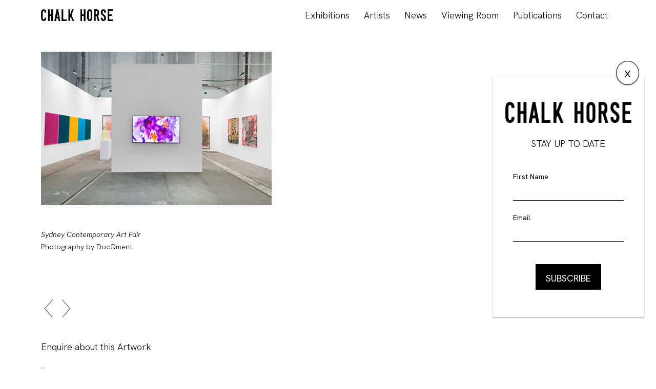

--- FILE ---
content_type: text/html; charset=UTF-8
request_url: https://www.chalkhorse.com.au/artworks/sydney-contemporary-art-fair
body_size: 14065
content:
<!DOCTYPE html>
<html lang="en-US" class="no-js">
<head>
<!-- CRITICAL CSS -->
<style>[data-nll-url]{-webkit-filter:grayscale(50%);filter:grayscale(50%)}[data-nll-url].nll-loaded{-webkit-filter:none;filter:none}img[data-nll-url]{width:100%}.nbgm-map{width: 100%;height:400px}</style>
<!-- META -->
<title>Sydney Contemporary Art Fair | Chalk Horse</title>
<meta name="description" content="Sydney Contemporary Art Fair">
<meta http-equiv="X-UA-Compatible" content="IE=edge">
<meta http-equiv="Content-Type" content="text/html; charset=utf-8"/>
<meta name="viewport" content="width=device-width,initial-scale=1.0">
<meta name="format-detection" content="telephone=no">
<link rel="home" href="https://www.chalkhorse.com.au" />
<link rel="canonical" href="https://www.chalkhorse.com.au/artworks/sydney-contemporary-art-fair" />
<!-- OPEN GRAPH -->
<meta property="og:image" content="https://www.chalkhorse.com.au/content/themes/nucleo-chalkhorse/assets/images/logo.svg"/>
<meta property="og:image:width" content=""/>
<meta property="og:image:height" content="1"/>
<meta property="og:title" content="Sydney Contemporary Art Fair | Chalk Horse"/>
<meta property="og:description" content="Sydney Contemporary Art Fair"/>
<meta property="og:url" content="https://www.chalkhorse.com.au/artworks/sydney-contemporary-art-fair"/>
<meta property="og:site_name" content="Chalk Horse"/>
<meta property="og:type" content="page"/>
<!-- WP HEAD -->
<link rel='dns-prefetch' href='//fonts.googleapis.com' />
<link rel='stylesheet' id='wp-block-library-css'  href='https://www.chalkhorse.com.au/wp/wp-includes/css/dist/block-library/style.min.css?ver=5.5.17' media='all' />
<link rel='stylesheet' id='nucleo_tools_style_font-css'  href='//fonts.googleapis.com/css2?family=Hanken+Grotesk%3Aital%2Cwght%400%2C100..900%3B1%2C100..900&#038;display=swap&#038;ver=1.1.28' media='all' />
<link rel='stylesheet' id='nucleo_tools_style_font_alt-css'  href='//fonts.googleapis.com/css?family=Montserrat%3A300%2C400%2C400i%2C500%2C600%2C700&#038;display=swap&#038;ver=1.1.28' media='all' />
<link rel='stylesheet' id='nucleo_tools_style_font_material-css'  href='//fonts.googleapis.com/icon?family=Material+Icons&#038;ver=1.1.28' media='all' />
<link rel='stylesheet' id='nucleo_tools_style_main-css'  href='https://www.chalkhorse.com.au/content/themes/nucleo-chalkhorse/assets/css/main.css?ver=1.1.28' media='all' />
		<style type="text/css" id="wp-custom-css">
			@media only screen and (min-width: 768px){
	.mc-layout__modalContent {
    max-height: 571px !important;
	}
}
@media only screen and (max-width: 600px){
	#popup_wrap {
		top: 50px;
		bottom: 50px;
		left: 2%;
		right: 2%;
	}
}		</style>
		
<!--<link href="--><!--" rel="shortcut icon">-->
<!--<link href="--><!--" rel="apple-touch-icon-precomposed">-->

<!--[if lte IE 10]>
<link href="https://www.chalkhorse.com.au/content/themes/nucleo-chalkhorse/assets/css/ie.css" rel="stylesheet" type="text/css"/>
<![endif]-->
<!---->
<!--<div id="fb-root"></div>-->
<!--<script>-->
<!--    (function(d, s, id) {-->
<!--        d = d || document;-->
<!--        s = s || 'script';-->
<!--        id = id || 'facebook-jssdk';-->
<!---->
<!--        var js, fjs = d.getElementsByTagName(s)[0];-->
<!--        if (d.getElementById(id)) return;-->
<!--        js = d.createElement(s); js.id = id;-->
<!--        js.src = 'https://connect.facebook.net/en_GB/sdk.js#xfbml=1&version=v3.2';-->
<!--        fjs.parentNode.insertBefore(js, fjs);-->
<!--    })(document, 'script', 'facebook-jssdk');-->
<!---->
<!--</script>-->
<!---->

<!-- Icons -->
<!-- Generate from http://realfavicongenerator.net/ -->
<link rel="apple-touch-icon" sizes="152x152" href="/content/themes/nucleo-chalkhorse/assets/images/icons/apple-touch-icon.png">
<link rel="icon" type="image/png" sizes="32x32" href="/content/themes/nucleo-chalkhorse/assets/images/icons/favicon-32x32.png">
<link rel="icon" type="image/png" sizes="16x16" href="/content/themes/nucleo-chalkhorse/assets/images/icons/favicon-16x16.png">
<link rel="manifest" href="/content/themes/nucleo-chalkhorse/assets/images/icons/site.webmanifest">
<link rel="mask-icon" href="/content/themes/nucleo-chalkhorse/assets/images/icons/safari-pinned-tab.svg" color="#000000">
<link rel="shortcut icon" href="/content/themes/nucleo-chalkhorse/assets/images/icons/favicon.ico">
<meta name="msapplication-TileColor" content="#ffffff">
<meta name="msapplication-config" content="/content/themes/nucleo-chalkhorse/assets/images/icons/browserconfig.xml">
<meta name="theme-color" content="#ffffff">
<!-- / Icons -->

<link rel="preconnect" href="https://fonts.googleapis.com">
<link rel="preconnect" href="https://fonts.gstatic.com" crossorigin>
<link href="https://fonts.googleapis.com/css2?family=Work+Sans:wght@300;400;500;600&display=swap" rel="stylesheet">

<script>
	(function () {
	window.onpageshow = function(event) {
		if (event.persisted) {
			window.location.reload();
		}
	};
})();
</script>

<!-- <script id="mcjs">!function(c,h,i,m,p){m=c.createElement(h),p=c.getElementsByTagName(h)[0],m.async=1,m.src=i,p.parentNode.insertBefore(m,p)}(document,"script","https://chimpstatic.com/mcjs-connected/js/users/febb98de23e9c7926c13fc541/6581e544da1231bf68b4d11e4.js");</script> -->

<!--[if lte IE 9]>
<link href="https://www.chalkhorse.com.au/content/themes/nucleo2015/assets/vendor/css3animateit/animations-ie-fix.css" rel='stylesheet'>
<![endif]-->
 <link href="//www.google-analytics.com" rel="dns-prefetch">
<!-- GOOGLE ANALYTICS -->
<script data-ga="true" data-use-nf3-ga='yes' >
(function (i, s, o, g, r, a, m) { i['GoogleAnalyticsObject'] = r; i[r] = i[r] || function () { (i[r].q = i[r].q || []).push(arguments) }, i[r].l = 1 * new Date(); a = s.createElement(o), m = s.getElementsByTagName(o)[0]; a.async = 1; a.src = g; m.parentNode.insertBefore(a, m) })(window, document, 'script', '//www.google-analytics.com/analytics.js', 'ga');
ga('create', 'UA-157331013-1', 'auto');
ga('require', 'displayfeatures');
ga('require', 'linkid', 'linkid.js');
ga("send", "pageview");
</script>
</head>

<body class="artworks-template-default single single-artworks postid-2226 sydney-contemporary-art-fair"  data-gm-api-key='AIzaSyClZcKez_DdV2Rk1KCN5OimXQtn9FuQCZ8' >
    
<div id="wrap" class="section"> <!-- finished in footer-->

    <div class="header-section sticky-header" data-shrunk-offset="250" data-shrunk-transition-speed="0.5">


        <div class="header-section--main">
            <div class="container-fluid">
                <div class="header-section--main__inner">
                    <!-- LOGO -->
                    
    <div class="logo">
        <a href="https://www.chalkhorse.com.au">
            <img
                src="https://www.chalkhorse.com.au/content/themes/nucleo-chalkhorse/assets/images/logo.png"
                srcset="https://www.chalkhorse.com.au/content/themes/nucleo-chalkhorse/assets/images/logo.png 1x, https://www.chalkhorse.com.au/content/themes/nucleo-chalkhorse/assets/images/logo-2x.png 2x"
                alt="Chalk Horse"
                class="logo-img"
            />
        </a>
    </div>
                    <!--/ LOGO -->

                    <!-- NAVIGATION -->
                    <div class="navigation-section">
                        <nav class="navbar navbar-expand-sm d-none d-lg-block">
                            <ul id="menu-main-menu" class="nav navbar-nav"><li itemscope="itemscope" itemtype="https://www.schema.org/SiteNavigationElement" id="menu-item-1335" class="menu-item menu-item-type-post_type menu-item-object-page menu-item-1335 nav-item"><a title="Exhibitions" href="https://www.chalkhorse.com.au/exhibitions" class="nav-link">Exhibitions</a></li>
<li itemscope="itemscope" itemtype="https://www.schema.org/SiteNavigationElement" id="menu-item-1336" class="menu-item menu-item-type-post_type menu-item-object-page menu-item-1336 nav-item"><a title="Artists" href="https://www.chalkhorse.com.au/artists" class="nav-link">Artists</a></li>
<li itemscope="itemscope" itemtype="https://www.schema.org/SiteNavigationElement" id="menu-item-115" class="menu-item menu-item-type-post_type menu-item-object-page current_page_parent menu-item-115 nav-item"><a title="News" href="https://www.chalkhorse.com.au/blog" class="nav-link">News</a></li>
<li itemscope="itemscope" itemtype="https://www.schema.org/SiteNavigationElement" id="menu-item-7114" class="menu-item menu-item-type-post_type menu-item-object-page menu-item-7114 nav-item"><a title="Viewing Room" href="https://www.chalkhorse.com.au/our-stockroom" class="nav-link">Viewing Room</a></li>
<li itemscope="itemscope" itemtype="https://www.schema.org/SiteNavigationElement" id="menu-item-20227" class="menu-item menu-item-type-post_type menu-item-object-page menu-item-20227 nav-item"><a title="Publications" href="https://www.chalkhorse.com.au/shop" class="nav-link">Publications</a></li>
<li itemscope="itemscope" itemtype="https://www.schema.org/SiteNavigationElement" id="menu-item-9" class="menu-item menu-item-type-post_type menu-item-object-page menu-item-9 nav-item"><a title="Contact" href="https://www.chalkhorse.com.au/contact-us" class="nav-link">Contact</a></li>
</ul>                        </nav>
                    </div>

                    <!-- MOBILE NAVIGATION -->
                    
<div class="mobile-side-menu-overlay"></div>
<div class="mobile-side-menu">

    <div class="mobile-side-menu__header">
        <a class="close-mobile-side-menu"><i class="material-icons" aria-hidden="true">clear</i></a>
        <div class="mobile-side-menu__logo">
            <a href="https://www.chalkhorse.com.au"><img src="https://www.chalkhorse.com.au/content/themes/nucleo-chalkhorse/assets/images/logo.png" srcset="https://www.chalkhorse.com.au/content/themes/nucleo-chalkhorse/assets/images/logo.png 1x, https://www.chalkhorse.com.au/content/themes/nucleo-chalkhorse/assets/images/logo-2x.png 2x" alt="Chalk Horse" class="logo-img"/></a>
        </div>
    </div>
<!---->
<!--    <div class="mobile-side-menu__phone-number">-->
<!--        --><!--        <a href="tel:--><!--"-->
<!--           class="btn btn-block btn-primary"><i class="material-icons">call</i> Click to call us</a>-->
<!--    </div>-->

    <div class="mobile-side-menu__navigation">
        <ul id="menu-main-menu-1" class="menu"><li class="menu-item menu-item-type-post_type menu-item-object-page menu-item-1335"><a href="https://www.chalkhorse.com.au/exhibitions">Exhibitions</a></li>
<li class="menu-item menu-item-type-post_type menu-item-object-page menu-item-1336"><a href="https://www.chalkhorse.com.au/artists">Artists</a></li>
<li class="menu-item menu-item-type-post_type menu-item-object-page current_page_parent menu-item-115"><a href="https://www.chalkhorse.com.au/blog">News</a></li>
<li class="menu-item menu-item-type-post_type menu-item-object-page menu-item-7114"><a href="https://www.chalkhorse.com.au/our-stockroom">Viewing Room</a></li>
<li class="menu-item menu-item-type-post_type menu-item-object-page menu-item-20227"><a href="https://www.chalkhorse.com.au/shop">Publications</a></li>
<li class="menu-item menu-item-type-post_type menu-item-object-page menu-item-9"><a href="https://www.chalkhorse.com.au/contact-us">Contact</a></li>
</ul>    </div>

</div>                    <a href="#" class="mobile-menu-button d-lg-none"><i class="fa fa-reorder"></i></a>
                    <!-- / MOBILE NAVIGATION -->

                    <!-- SEARCH -->
                                        <!-- / SEARCH -->
                </div>
            </div>
        </div>
    </div>

<!-- #wrap finished in footer -->


    <div class="artwork-single__hero py-5">
        <div class="container-fluid">
                            <div class="artwork-single__hero__image">
                    <a href="https://www.chalkhorse.com.au/content/uploads/2020/01/SC_1-1.jpg" class="fresco">
                        <img src="https://www.chalkhorse.com.au/content/uploads/2020/01/SC_1-1.jpg"
                             alt="Sydney Contemporary Art Fair"/>
                    </a>
                </div>
                        <div class="artwork-single__hero__meta py-5">

                <p class="artwork-single__hero__meta--artist">
                                            <a href="https://www.chalkhorse.com.au/artists/uncredited">
                            <strong></strong>
                        </a>
                                    </p>
                <h1>Sydney Contemporary Art Fair</h1>
                                <p class="artwork-single__hero__meta--year">
                                    </p>
                <p class="artwork-single__hero__meta--materials">
                                    </p>
                <p class="artwork-single__hero__meta--dimensions">
                                    </p>
                                    <p class="artwork-single__hero__meta--photo-credit">
                        Photography by DocQment                    </p>
                            </div>
        </div>
    </div>
    <div class="artwork-single__nav">
        <div class="container-fluid">
                                                <a href="https://www.chalkhorse.com.au/artworks/vanessa-stockard-3" class="prev-artwork no-td"><i class="ch-icon-arrow-left"></i></a>
                                                    <a href="https://www.chalkhorse.com.au/artworks/sydney-contemporary-art-fair-2" class="next-artwork no-td"><i class="ch-icon-arrow-right"></i></a>
                
            
        </div>
    </div>
    <div class="artwork-single__content py-5">
        <div class="container-fluid">
            <div class="row align-items-stretch">
                                <div class="col-md-5">
                    <div class="form-wrap h-100">
                        <div class="row h-100 align-items-end justify-content-end">
                            <div class="col-12">
                                <noscript class="ninja-forms-noscript-message">
    Notice: JavaScript is required for this content.</noscript><div id="nf-form-10-cont" class="nf-form-cont" aria-live="polite" aria-labelledby="nf-form-title-10" aria-describedby="nf-form-errors-10" role="form">

    <div class="nf-loading-spinner"></div>

</div>
        <!-- TODO: Move to Template File. -->
        <script>var formDisplay=1;var nfForms=nfForms||[];var form=[];form.id='10';form.settings={"objectType":"Form Setting","editActive":true,"title":"Artwork Enquiry Form","created_at":"2020-01-15 08:37:05","default_label_pos":"hidden","show_title":"0","clear_complete":"1","hide_complete":"1","logged_in":"0","key":"","conditions":[],"wrapper_class":"","element_class":"","add_submit":"1","not_logged_in_msg":"","sub_limit_number":"","sub_limit_msg":"","calculations":[],"formContentData":[{"order":1,"cells":[{"order":0,"fields":["heading_1578949698641"],"width":"100"}]},{"order":2,"cells":[{"order":0,"fields":["name"],"width":"100"}]},{"order":3,"cells":[{"order":0,"fields":["phone_1578948101161"],"width":"100"}]},{"order":4,"cells":[{"order":0,"fields":["email"],"width":"100"}]},{"order":5,"cells":[{"order":0,"fields":["message"],"width":"100"}]},{"order":6,"cells":[{"order":0,"fields":["artwork_title_1580333218081"],"width":"100"}]},{"order":7,"cells":[{"order":0,"fields":["artwork_url_1580333236923"],"width":"100"}]},{"order":8,"cells":[{"order":0,"fields":["submit"],"width":"100"}]}],"container_styles_background-color":"","container_styles_border":"","container_styles_border-style":"","container_styles_border-color":"","container_styles_color":"","container_styles_height":"","container_styles_width":"","container_styles_font-size":"","container_styles_margin":"","container_styles_padding":"","container_styles_display":"","container_styles_float":"","container_styles_show_advanced_css":"0","container_styles_advanced":"","title_styles_background-color":"","title_styles_border":"","title_styles_border-style":"","title_styles_border-color":"","title_styles_color":"","title_styles_height":"","title_styles_width":"","title_styles_font-size":"","title_styles_margin":"","title_styles_padding":"","title_styles_display":"","title_styles_float":"","title_styles_show_advanced_css":"0","title_styles_advanced":"","row_styles_background-color":"","row_styles_border":"","row_styles_border-style":"","row_styles_border-color":"","row_styles_color":"","row_styles_height":"","row_styles_width":"","row_styles_font-size":"","row_styles_margin":"","row_styles_padding":"","row_styles_display":"","row_styles_show_advanced_css":"0","row_styles_advanced":"","row-odd_styles_background-color":"","row-odd_styles_border":"","row-odd_styles_border-style":"","row-odd_styles_border-color":"","row-odd_styles_color":"","row-odd_styles_height":"","row-odd_styles_width":"","row-odd_styles_font-size":"","row-odd_styles_margin":"","row-odd_styles_padding":"","row-odd_styles_display":"","row-odd_styles_show_advanced_css":"0","row-odd_styles_advanced":"","success-msg_styles_background-color":"","success-msg_styles_border":"","success-msg_styles_border-style":"","success-msg_styles_border-color":"","success-msg_styles_color":"","success-msg_styles_height":"","success-msg_styles_width":"","success-msg_styles_font-size":"","success-msg_styles_margin":"","success-msg_styles_padding":"","success-msg_styles_display":"","success-msg_styles_show_advanced_css":"0","success-msg_styles_advanced":"","error_msg_styles_background-color":"","error_msg_styles_border":"","error_msg_styles_border-style":"","error_msg_styles_border-color":"","error_msg_styles_color":"","error_msg_styles_height":"","error_msg_styles_width":"","error_msg_styles_font-size":"","error_msg_styles_margin":"","error_msg_styles_padding":"","error_msg_styles_display":"","error_msg_styles_show_advanced_css":"0","error_msg_styles_advanced":"","changeEmailErrorMsg":"Please enter a valid email address!","changeDateErrorMsg":"Please enter a valid date!","confirmFieldErrorMsg":"These fields must match!","fieldNumberNumMinError":"Number Min Error","fieldNumberNumMaxError":"Number Max Error","fieldNumberIncrementBy":"Please increment by ","formErrorsCorrectErrors":"Please correct errors before submitting this form.","validateRequiredField":"This is a required field.","honeypotHoneypotError":"Honeypot Error","fieldsMarkedRequired":"Fields marked with an <span class=\"ninja-forms-req-symbol\">*<\/span> are required","currency":"","unique_field_error":"A form with this value has already been submitted.","drawerDisabled":false,"allow_public_link":0,"embed_form":"","ninjaForms":"Ninja Forms","fieldTextareaRTEInsertLink":"Insert Link","fieldTextareaRTEInsertMedia":"Insert Media","fieldTextareaRTESelectAFile":"Select a file","formHoneypot":"If you are a human seeing this field, please leave it empty.","fileUploadOldCodeFileUploadInProgress":"File Upload in Progress.","fileUploadOldCodeFileUpload":"FILE UPLOAD","currencySymbol":"&#36;","thousands_sep":",","decimal_point":".","siteLocale":"en_US","dateFormat":"m\/d\/Y","startOfWeek":"1","of":"of","previousMonth":"Previous Month","nextMonth":"Next Month","months":["January","February","March","April","May","June","July","August","September","October","November","December"],"monthsShort":["Jan","Feb","Mar","Apr","May","Jun","Jul","Aug","Sep","Oct","Nov","Dec"],"weekdays":["Sunday","Monday","Tuesday","Wednesday","Thursday","Friday","Saturday"],"weekdaysShort":["Sun","Mon","Tue","Wed","Thu","Fri","Sat"],"weekdaysMin":["Su","Mo","Tu","We","Th","Fr","Sa"],"currency_symbol":"","beforeForm":"","beforeFields":"","afterFields":"","afterForm":""};form.fields=[{"objectType":"Field","objectDomain":"fields","editActive":false,"order":1,"type":"html","label":"Heading","default":"<h3>Enquire about this Artwork<\/h3>","container_class":"","element_class":"","wrap_styles_border":"","wrap_styles_width":"","wrap_styles_margin":"","wrap_styles_padding":"","wrap_styles_float":"","wrap_styles_show_advanced_css":0,"label_styles_border":"","label_styles_width":"","label_styles_font-size":"","label_styles_margin":"","label_styles_padding":"","label_styles_float":"","label_styles_show_advanced_css":0,"element_styles_border":"","element_styles_width":"","element_styles_font-size":"","element_styles_margin":"","element_styles_padding":"","element_styles_float":"","element_styles_show_advanced_css":0,"cellcid":"c3394","key":"heading_1578949698641","drawerDisabled":false,"field_label":"Heading","field_key":"heading_1578949698641","id":77,"beforeField":"","afterField":"","value":"<h3>Enquire about this Artwork<\/h3>","label_pos":"hidden","parentType":"html","element_templates":["html","input"],"old_classname":"","wrap_template":"wrap"},{"objectType":"Field","objectDomain":"fields","editActive":false,"order":2,"label":"Name","key":"name","type":"textbox","created_at":"2016-08-24 16:39:20","label_pos":"hidden","required":1,"placeholder":"Name","default":"","wrapper_class":"","element_class":"","container_class":"","input_limit":"","input_limit_type":"characters","input_limit_msg":"Character(s) left","manual_key":"","disable_input":"","admin_label":"","help_text":"","desc_text":"","disable_browser_autocomplete":"","mask":"","custom_mask":"","wrap_styles_background-color":"","wrap_styles_border":"","wrap_styles_border-style":"","wrap_styles_border-color":"","wrap_styles_color":"","wrap_styles_height":"","wrap_styles_width":"","wrap_styles_font-size":"","wrap_styles_margin":"","wrap_styles_padding":"","wrap_styles_display":"","wrap_styles_float":"","wrap_styles_show_advanced_css":0,"wrap_styles_advanced":"","label_styles_background-color":"","label_styles_border":"","label_styles_border-style":"","label_styles_border-color":"","label_styles_color":"","label_styles_height":"","label_styles_width":"","label_styles_font-size":"","label_styles_margin":"","label_styles_padding":"","label_styles_display":"","label_styles_float":"","label_styles_show_advanced_css":0,"label_styles_advanced":"","element_styles_background-color":"","element_styles_border":"","element_styles_border-style":"","element_styles_border-color":"","element_styles_color":"","element_styles_height":"","element_styles_width":"","element_styles_font-size":"","element_styles_margin":"","element_styles_padding":"","element_styles_display":"","element_styles_float":"","element_styles_show_advanced_css":0,"element_styles_advanced":"","cellcid":"c3398","field_label":"Name","field_key":"name","custom_name_attribute":"","personally_identifiable":"","value":"","id":72,"beforeField":"","afterField":"","parentType":"textbox","element_templates":["textbox","input"],"old_classname":"","wrap_template":"wrap"},{"objectType":"Field","objectDomain":"fields","editActive":false,"order":3,"type":"phone","label":"Phone","key":"phone_1578948101161","label_pos":"hidden","required":"","default":"","placeholder":"Phone","container_class":"","element_class":"","input_limit":"","input_limit_type":"characters","input_limit_msg":"Character(s) left","manual_key":"","admin_label":"","help_text":"","mask":"","custom_mask":"","custom_name_attribute":"phone","personally_identifiable":1,"wrap_styles_border":"","wrap_styles_width":"","wrap_styles_margin":"","wrap_styles_padding":"","wrap_styles_float":"","wrap_styles_show_advanced_css":0,"label_styles_border":"","label_styles_width":"","label_styles_font-size":"","label_styles_margin":"","label_styles_padding":"","label_styles_float":"","label_styles_show_advanced_css":0,"element_styles_border":"","element_styles_width":"","element_styles_font-size":"","element_styles_margin":"","element_styles_padding":"","element_styles_float":"","element_styles_show_advanced_css":0,"cellcid":"c3401","value":"","field_label":"Phone","field_key":"phone_1578948101161","id":76,"beforeField":"","afterField":"","parentType":"textbox","element_templates":["tel","textbox","input"],"old_classname":"","wrap_template":"wrap"},{"objectType":"Field","objectDomain":"fields","editActive":false,"order":4,"label":"Email","key":"email","type":"email","created_at":"2016-08-24 16:39:20","label_pos":"hidden","required":1,"placeholder":"Email","default":"","wrapper_class":"","element_class":"","container_class":"","admin_label":"","help_text":"","desc_text":"","wrap_styles_background-color":"","wrap_styles_border":"","wrap_styles_border-style":"","wrap_styles_border-color":"","wrap_styles_color":"","wrap_styles_height":"","wrap_styles_width":"","wrap_styles_font-size":"","wrap_styles_margin":"","wrap_styles_padding":"","wrap_styles_display":"","wrap_styles_float":"","wrap_styles_show_advanced_css":0,"wrap_styles_advanced":"","label_styles_background-color":"","label_styles_border":"","label_styles_border-style":"","label_styles_border-color":"","label_styles_color":"","label_styles_height":"","label_styles_width":"","label_styles_font-size":"","label_styles_margin":"","label_styles_padding":"","label_styles_display":"","label_styles_float":"","label_styles_show_advanced_css":0,"label_styles_advanced":"","element_styles_background-color":"","element_styles_border":"","element_styles_border-style":"","element_styles_border-color":"","element_styles_color":"","element_styles_height":"","element_styles_width":"","element_styles_font-size":"","element_styles_margin":"","element_styles_padding":"","element_styles_display":"","element_styles_float":"","element_styles_show_advanced_css":0,"element_styles_advanced":"","cellcid":"c3404","field_label":"Email","field_key":"email","custom_name_attribute":"email","personally_identifiable":1,"value":"","id":73,"beforeField":"","afterField":"","parentType":"email","element_templates":["email","input"],"old_classname":"","wrap_template":"wrap"},{"objectType":"Field","objectDomain":"fields","editActive":false,"order":5,"label":"Message","key":"message","type":"textarea","created_at":"2016-08-24 16:39:20","label_pos":"hidden","required":1,"placeholder":"Message","default":"","wrapper_class":"","element_class":"","container_class":"","input_limit":"","input_limit_type":"characters","input_limit_msg":"Character(s) left","manual_key":"","disable_input":"","admin_label":"","help_text":"","desc_text":"","disable_browser_autocomplete":"","textarea_rte":"","disable_rte_mobile":"","textarea_media":"","wrap_styles_background-color":"","wrap_styles_border":"","wrap_styles_border-style":"","wrap_styles_border-color":"","wrap_styles_color":"","wrap_styles_height":"","wrap_styles_width":"","wrap_styles_font-size":"","wrap_styles_margin":"","wrap_styles_padding":"","wrap_styles_display":"","wrap_styles_float":"","wrap_styles_show_advanced_css":0,"wrap_styles_advanced":"","label_styles_background-color":"","label_styles_border":"","label_styles_border-style":"","label_styles_border-color":"","label_styles_color":"","label_styles_height":"","label_styles_width":"","label_styles_font-size":"","label_styles_margin":"","label_styles_padding":"","label_styles_display":"","label_styles_float":"","label_styles_show_advanced_css":0,"label_styles_advanced":"","element_styles_background-color":"","element_styles_border":"","element_styles_border-style":"","element_styles_border-color":"","element_styles_color":"","element_styles_height":"","element_styles_width":"","element_styles_font-size":"","element_styles_margin":"","element_styles_padding":"","element_styles_display":"","element_styles_float":"","element_styles_show_advanced_css":0,"element_styles_advanced":"","cellcid":"c3407","field_label":"Message","field_key":"message","value":"","drawerDisabled":"","id":74,"beforeField":"","afterField":"","parentType":"textarea","element_templates":["textarea","input"],"old_classname":"","wrap_template":"wrap"},{"objectType":"Field","objectDomain":"fields","editActive":false,"order":6,"type":"hidden","label":"Artwork Title","key":"artwork_title_1580333218081","default":"{wp:post_title}","admin_label":"","wrap_styles_border":"","wrap_styles_width":"","wrap_styles_margin":"","wrap_styles_padding":"","wrap_styles_float":"","wrap_styles_show_advanced_css":0,"label_styles_border":"","label_styles_width":"","label_styles_font-size":"","label_styles_margin":"","label_styles_padding":"","label_styles_float":"","label_styles_show_advanced_css":0,"element_styles_border":"","element_styles_width":"","element_styles_font-size":"","element_styles_margin":"","element_styles_padding":"","element_styles_float":"","element_styles_show_advanced_css":0,"cellcid":"c3410","drawerDisabled":false,"id":80,"beforeField":"","afterField":"","value":"Sydney Contemporary Art Fair","label_pos":"hidden","parentType":"hidden","element_templates":["hidden","input"],"old_classname":"","wrap_template":"wrap-no-label"},{"objectType":"Field","objectDomain":"fields","editActive":false,"order":7,"type":"hidden","label":"Artwork URL","key":"artwork_url_1580333236923","default":"{wp:post_url}","admin_label":"","wrap_styles_border":"","wrap_styles_width":"","wrap_styles_margin":"","wrap_styles_padding":"","wrap_styles_float":"","wrap_styles_show_advanced_css":0,"label_styles_border":"","label_styles_width":"","label_styles_font-size":"","label_styles_margin":"","label_styles_padding":"","label_styles_float":"","label_styles_show_advanced_css":0,"element_styles_border":"","element_styles_width":"","element_styles_font-size":"","element_styles_margin":"","element_styles_padding":"","element_styles_float":"","element_styles_show_advanced_css":0,"cellcid":"c3413","drawerDisabled":false,"id":81,"beforeField":"","afterField":"","value":"https:\/\/www.chalkhorse.com.au\/artworks\/sydney-contemporary-art-fair","label_pos":"hidden","parentType":"hidden","element_templates":["hidden","input"],"old_classname":"","wrap_template":"wrap-no-label"},{"objectType":"Field","objectDomain":"fields","editActive":false,"order":8,"label":"Submit","key":"submit","type":"submit","created_at":"2016-08-24 16:39:20","processing_label":"Processing","container_class":"","element_class":"","wrap_styles_background-color":"","wrap_styles_border":"","wrap_styles_border-style":"","wrap_styles_border-color":"","wrap_styles_color":"","wrap_styles_height":"","wrap_styles_width":"","wrap_styles_font-size":"","wrap_styles_margin":"","wrap_styles_padding":"","wrap_styles_display":"","wrap_styles_float":"","wrap_styles_show_advanced_css":0,"wrap_styles_advanced":"","label_styles_background-color":"","label_styles_border":"","label_styles_border-style":"","label_styles_border-color":"","label_styles_color":"","label_styles_height":"","label_styles_width":"","label_styles_font-size":"","label_styles_margin":"","label_styles_padding":"","label_styles_display":"","label_styles_float":"","label_styles_show_advanced_css":0,"label_styles_advanced":"","element_styles_background-color":"","element_styles_border":"","element_styles_border-style":"","element_styles_border-color":"","element_styles_color":"","element_styles_height":"","element_styles_width":"","element_styles_font-size":"","element_styles_margin":"","element_styles_padding":"","element_styles_display":"","element_styles_float":"","element_styles_show_advanced_css":0,"element_styles_advanced":"","submit_element_hover_styles_background-color":"","submit_element_hover_styles_border":"","submit_element_hover_styles_border-style":"","submit_element_hover_styles_border-color":"","submit_element_hover_styles_color":"","submit_element_hover_styles_height":"","submit_element_hover_styles_width":"","submit_element_hover_styles_font-size":"","submit_element_hover_styles_margin":"","submit_element_hover_styles_padding":"","submit_element_hover_styles_display":"","submit_element_hover_styles_float":"","submit_element_hover_styles_show_advanced_css":0,"submit_element_hover_styles_advanced":"","cellcid":"c3416","field_label":"Submit","field_key":"submit","id":75,"beforeField":"","afterField":"","value":"","label_pos":"hidden","parentType":"textbox","element_templates":["submit","button","input"],"old_classname":"","wrap_template":"wrap-no-label"}];nfForms.push(form);</script>
                <script id="nf-tmpl-cell" type="text/template">
            <nf-fields></nf-fields>
        </script>

        <script id="nf-tmpl-row" type="text/template">
            <nf-cells></nf-cells>
        </script>

                                    </div>
                        </div>
                    </div>
                </div>
            </div>
        </div>
    </div>


        </div> <!-- Finishing the #wrap -->
<style type="text/css">
@media only screen and (min-width: 768px){
	.mc-layout__modalContent {
    max-height: 571px !important;
}

}
.modalContent__content{
    padding: 150px 30px 30px !important;
}

</style>

<div id="footer"
     class="section footer-section py-5" data-use-nf3-ga='yes'     data-ajax-url="https://www.chalkhorse.com.au/content/themes/nucleo2015/lib/ajax/nucleo-custom-ajax.php">

    <div class="footer-top">
        <div class="container-fluid">

            <div class="row align-items-stretch">
                <div class="col-12">
                    <p class="acknowledges">CHALK HORSE acknowledges the Gadigal of the Eora Nation, the traditional custodians of the Country on which we live, work and create.</p>
                </div>
                <div class="col-12 col-lg-6">
                    <div class="footer-contact pt-4">
                        <p class="footer-contact__item">167 William Street, Darlinghurst, 2010, Australia</p>
                        <p class="footer-contact__item"><a
                                    href="tel:+61481202867">+61 481 202 867</a>
                        </p>
                        <p class="footer-contact__item">Tuesday, Wednesday, Friday, Saturday: 11AM - 7PM |  Thursday: 12PM - 8PM |  Sunday and Monday: By Appointment</p>
                        <p class="footer-contact__item footer-contact__email">
                            <a href="tel:">admin@chalkhorse.com.au</a>
                        </p>
                    </div>
                </div>
                <div class="col-12 col-lg-5">
                    <div class=" footer-navigation pt-4">
                        <ul id="menu-footer-menu" class="menu"><li id="menu-item-1429" class="menu-item menu-item-type-post_type menu-item-object-page menu-item-1429"><a href="https://www.chalkhorse.com.au/about-us">About</a></li>
</ul>                    </div>
                    <div class="footer-newsletter-signup">
                        <noscript class="ninja-forms-noscript-message">
    Notice: JavaScript is required for this content.</noscript><div id="nf-form-2-cont" class="nf-form-cont inline-form" aria-live="polite" aria-labelledby="nf-form-title-2" aria-describedby="nf-form-errors-2" role="form">

    <div class="nf-loading-spinner"></div>

</div>
        <!-- TODO: Move to Template File. -->
        <script>var formDisplay=1;var nfForms=nfForms||[];var form=[];form.id='2';form.settings={"objectType":"Form Setting","editActive":true,"title":"Subscription Online Form","key":"","created_at":"2017-08-31 14:10:13","default_label_pos":"above","conditions":[],"show_title":0,"clear_complete":"1","hide_complete":"1","wrapper_class":"inline-form","element_class":"","add_submit":"1","logged_in":"","not_logged_in_msg":"","sub_limit_number":"","sub_limit_msg":"","calculations":[],"formContentData":[{"order":1,"cells":[{"order":0,"fields":["firstname_1611284781828","email"],"width":72},{"order":1,"fields":["subscribe_1510529936585"],"width":28}]}],"container_styles_background-color":"","container_styles_border":"","container_styles_border-style":"","container_styles_border-color":"","container_styles_color":"","container_styles_height":"","container_styles_width":"","container_styles_font-size":"","container_styles_margin":"","container_styles_padding":"","container_styles_display":"","container_styles_float":"","container_styles_show_advanced_css":"0","container_styles_advanced":"","title_styles_background-color":"","title_styles_border":"","title_styles_border-style":"","title_styles_border-color":"","title_styles_color":"","title_styles_height":"","title_styles_width":"","title_styles_font-size":"","title_styles_margin":"","title_styles_padding":"","title_styles_display":"","title_styles_float":"","title_styles_show_advanced_css":"0","title_styles_advanced":"","row_styles_background-color":"","row_styles_border":"","row_styles_border-style":"","row_styles_border-color":"","row_styles_color":"","row_styles_height":"","row_styles_width":"","row_styles_font-size":"","row_styles_margin":"","row_styles_padding":"","row_styles_display":"","row_styles_show_advanced_css":"0","row_styles_advanced":"","row-odd_styles_background-color":"","row-odd_styles_border":"","row-odd_styles_border-style":"","row-odd_styles_border-color":"","row-odd_styles_color":"","row-odd_styles_height":"","row-odd_styles_width":"","row-odd_styles_font-size":"","row-odd_styles_margin":"","row-odd_styles_padding":"","row-odd_styles_display":"","row-odd_styles_show_advanced_css":"0","row-odd_styles_advanced":"","success-msg_styles_background-color":"","success-msg_styles_border":"","success-msg_styles_border-style":"","success-msg_styles_border-color":"","success-msg_styles_color":"","success-msg_styles_height":"","success-msg_styles_width":"","success-msg_styles_font-size":"","success-msg_styles_margin":"","success-msg_styles_padding":"","success-msg_styles_display":"","success-msg_styles_show_advanced_css":"0","success-msg_styles_advanced":"","error_msg_styles_background-color":"","error_msg_styles_border":"","error_msg_styles_border-style":"","error_msg_styles_border-color":"","error_msg_styles_color":"","error_msg_styles_height":"","error_msg_styles_width":"","error_msg_styles_font-size":"","error_msg_styles_margin":"","error_msg_styles_padding":"","error_msg_styles_display":"","error_msg_styles_show_advanced_css":"0","error_msg_styles_advanced":"","currency":"","unique_field_error":"A form with this value has already been submitted.","drawerDisabled":false,"lock":"0","changeEmailErrorMsg":"Please enter a valid email address!","confirmFieldErrorMsg":"These fields must match!","fieldNumberNumMinError":"Number Min Error","fieldNumberNumMaxError":"Number Max Error","fieldNumberIncrementBy":"Please increment by ","formErrorsCorrectErrors":"Please correct errors before submitting this form.","validateRequiredField":"This is a required field.","honeypotHoneypotError":"Honeypot Error","fieldsMarkedRequired":"Fields marked with an <span class=\"ninja-forms-req-symbol\">*<\/span> are required","allow_public_link":0,"embed_form":"","changeDateErrorMsg":"Please enter a valid date!","ninjaForms":"Ninja Forms","fieldTextareaRTEInsertLink":"Insert Link","fieldTextareaRTEInsertMedia":"Insert Media","fieldTextareaRTESelectAFile":"Select a file","formHoneypot":"If you are a human seeing this field, please leave it empty.","fileUploadOldCodeFileUploadInProgress":"File Upload in Progress.","fileUploadOldCodeFileUpload":"FILE UPLOAD","currencySymbol":"&#36;","thousands_sep":",","decimal_point":".","siteLocale":"en_US","dateFormat":"m\/d\/Y","startOfWeek":"1","of":"of","previousMonth":"Previous Month","nextMonth":"Next Month","months":["January","February","March","April","May","June","July","August","September","October","November","December"],"monthsShort":["Jan","Feb","Mar","Apr","May","Jun","Jul","Aug","Sep","Oct","Nov","Dec"],"weekdays":["Sunday","Monday","Tuesday","Wednesday","Thursday","Friday","Saturday"],"weekdaysShort":["Sun","Mon","Tue","Wed","Thu","Fri","Sat"],"weekdaysMin":["Su","Mo","Tu","We","Th","Fr","Sa"],"currency_symbol":"","beforeForm":"","beforeFields":"","afterFields":"","afterForm":""};form.fields=[{"objectType":"Field","objectDomain":"fields","editActive":false,"order":1,"type":"firstname","label":"","key":"firstname_1611284781828","label_pos":"above","required":false,"default":"","placeholder":"Your Name ","container_class":"","element_class":"","admin_label":"","help_text":"","custom_name_attribute":"fname","personally_identifiable":1,"wrap_styles_border":"","wrap_styles_width":"","wrap_styles_margin":"","wrap_styles_padding":"","wrap_styles_float":"","wrap_styles_show_advanced_css":0,"label_styles_border":"","label_styles_width":"","label_styles_font-size":"","label_styles_margin":"","label_styles_padding":"","label_styles_float":"","label_styles_show_advanced_css":0,"element_styles_border":"","element_styles_width":"","element_styles_font-size":"","element_styles_margin":"","element_styles_padding":"","element_styles_float":"","element_styles_show_advanced_css":0,"cellcid":"c3369","value":"","cellOrder":1,"drawerDisabled":false,"id":85,"beforeField":"","afterField":"","parentType":"firstname","element_templates":["firstname","input"],"old_classname":"","wrap_template":"wrap"},{"objectType":"Field","objectDomain":"fields","editActive":false,"order":2,"label_pos":"hidden","required":1,"placeholder":"Your email","default":"","wrapper_class":"","element_class":"","container_class":"","admin_label":"","help_text":"","desc_text":"","wrap_styles_background-color":"","wrap_styles_border":"","wrap_styles_border-style":"","wrap_styles_border-color":"","wrap_styles_color":"","wrap_styles_height":"","wrap_styles_width":"","wrap_styles_font-size":"","wrap_styles_margin":"","wrap_styles_padding":"","wrap_styles_display":"","wrap_styles_float":"","wrap_styles_show_advanced_css":0,"wrap_styles_advanced":"","label_styles_background-color":"","label_styles_border":"","label_styles_border-style":"","label_styles_border-color":"","label_styles_color":"","label_styles_height":"","label_styles_width":"","label_styles_font-size":"","label_styles_margin":"","label_styles_padding":"","label_styles_display":"","label_styles_float":"","label_styles_show_advanced_css":0,"label_styles_advanced":"","element_styles_background-color":"","element_styles_border":"","element_styles_border-style":"","element_styles_border-color":"","element_styles_color":"","element_styles_height":"","element_styles_width":"","element_styles_font-size":"","element_styles_margin":"","element_styles_padding":"","element_styles_display":"","element_styles_float":"","element_styles_show_advanced_css":0,"element_styles_advanced":"","cellcid":"c3369","label":"Email","key":"email","type":"email","cellOrder":2,"custom_name_attribute":"email","personally_identifiable":1,"value":"","drawerDisabled":false,"id":6,"beforeField":"","afterField":"","parentType":"email","element_templates":["email","input"],"old_classname":"","wrap_template":"wrap"},{"objectType":"Field","objectDomain":"fields","editActive":false,"order":3,"processing_label":"Working on it...","container_class":"","element_class":"","wrap_styles_background-color":"","wrap_styles_border":"","wrap_styles_border-style":"","wrap_styles_border-color":"","wrap_styles_color":"","wrap_styles_height":"","wrap_styles_width":"","wrap_styles_font-size":"","wrap_styles_margin":"","wrap_styles_padding":"","wrap_styles_display":"","wrap_styles_float":"","wrap_styles_show_advanced_css":0,"wrap_styles_advanced":"","label_styles_background-color":"","label_styles_border":"","label_styles_border-style":"","label_styles_border-color":"","label_styles_color":"","label_styles_height":"","label_styles_width":"","label_styles_font-size":"","label_styles_margin":"","label_styles_padding":"","label_styles_display":"","label_styles_float":"","label_styles_show_advanced_css":0,"label_styles_advanced":"","element_styles_background-color":"","element_styles_border":"","element_styles_border-style":"","element_styles_border-color":"","element_styles_color":"","element_styles_height":"","element_styles_width":"","element_styles_font-size":"","element_styles_margin":"","element_styles_padding":"","element_styles_display":"","element_styles_float":"","element_styles_show_advanced_css":0,"element_styles_advanced":"","submit_element_hover_styles_background-color":"","submit_element_hover_styles_border":"","submit_element_hover_styles_border-style":"","submit_element_hover_styles_border-color":"","submit_element_hover_styles_color":"","submit_element_hover_styles_height":"","submit_element_hover_styles_width":"","submit_element_hover_styles_font-size":"","submit_element_hover_styles_margin":"","submit_element_hover_styles_padding":"","submit_element_hover_styles_display":"","submit_element_hover_styles_float":"","submit_element_hover_styles_show_advanced_css":0,"submit_element_hover_styles_advanced":"","cellcid":"c3372","label":"Subscribe","key":"subscribe_1510529936585","type":"submit","cellOrder":1,"drawerDisabled":false,"id":8,"beforeField":"","afterField":"","value":"","label_pos":"above","parentType":"textbox","element_templates":["submit","button","input"],"old_classname":"","wrap_template":"wrap-no-label"}];nfForms.push(form);</script>
                <script id="nf-tmpl-cell" type="text/template">
            <nf-fields></nf-fields>
        </script>

        <script id="nf-tmpl-row" type="text/template">
            <nf-cells></nf-cells>
        </script>

                            </div>
                    <!--                    <div class="copyright-information">-->
                    <!--                        <p>&copy; Copyright -->
                    <!-- --><!-- |-->
                    <!--                        </p>-->
                    <!--                    </div>-->
                </div>
                <div class="col-12 col-md-1">
                    <div class="row  justify-content-between pt-4">
                        <div class="col-6 col-sm-12">
                            <div class="footer-social">
                                <div class="social" itemscope itemtype="http://schema.org/Organization">
            <link itemprop="url" href="https://www.chalkhorse.com.au">
        <ul class="socialmedia-list count-1">
                                    <li class="item single">
                    <a itemprop="sameAs" href="https://www.instagram.com/chalkhorsegallery/" title="Find us on Instagram" target="_blank">
<!--                        -->                        <i class="fa fa-instagram"></i>
                    </a>
                </li>
                        </ul>
</div>
                            </div>
                        </div>
                        <div class="col-6 col-sm-12 pt-2">
                            <a href="https://www.chalkhorse.com.au/privacy">Privacy</a>
                        </div>
                    </div>
                </div>
            </div>
        </div>
    </div>
</div>

<link rel='stylesheet' id='dashicons-css'  href='https://www.chalkhorse.com.au/wp/wp-includes/css/dashicons.min.css?ver=5.5.17' media='all' />
<link rel='stylesheet' id='nf-display-css'  href='https://www.chalkhorse.com.au/content/plugins/ninja-forms/assets/css/display-structure.css?ver=5.5.17' media='all' />
<link rel='stylesheet' id='nf-layout-front-end-css'  href='https://www.chalkhorse.com.au/content/plugins/ninja-forms-style/layouts/assets/css/display-structure.css?ver=3.0.28' media='all' />
<link rel='stylesheet' id='nucleo_foot_generated_styles-css'  href='https://www.chalkhorse.com.au/content/uploads/nucleo-base/foot.generated.min.css?ver=1.1.28' media='all' />
<script type='text/javascript' src='https://www.chalkhorse.com.au/content/themes/nucleo2015/assets/vendor/jquery/jquery-2.2.4.min.js' id='jquery-js'></script>
<script type='text/javascript' src='https://www.chalkhorse.com.au/content/themes/nucleo2015/assets/js/site.min.js?ver=1.1.28' id='site-js'></script>
<script type='text/javascript' src='https://www.chalkhorse.com.au/content/uploads/nucleo-base/foot.generated.min.js?ver=1.1.28' id='nucleo_foot_generated_scripts-js'></script>
<script type='text/javascript' src='https://www.chalkhorse.com.au/content/themes/nucleo-chalkhorse/assets/js/site.min.js?ver=1.1.28' id='nucleo_tools_script_site.min-js'></script>
<script type='text/javascript' src='https://www.chalkhorse.com.au/wp/wp-includes/js/wp-embed.min.js?ver=5.5.17' id='wp-embed-js'></script>
<script type='text/javascript' src='https://www.chalkhorse.com.au/wp/wp-includes/js/underscore.min.js?ver=1.8.3' id='underscore-js'></script>
<script type='text/javascript' src='https://www.chalkhorse.com.au/wp/wp-includes/js/backbone.min.js?ver=1.4.0' id='backbone-js'></script>
<script type='text/javascript' src='https://www.chalkhorse.com.au/content/plugins/ninja-forms/assets/js/min/front-end-deps.js?ver=3.4.34.3' id='nf-front-end-deps-js'></script>
<script type='text/javascript' id='nf-front-end-js-extra'>
/* <![CDATA[ */
var nfi18n = {"ninjaForms":"Ninja Forms","changeEmailErrorMsg":"Please enter a valid email address!","changeDateErrorMsg":"Please enter a valid date!","confirmFieldErrorMsg":"These fields must match!","fieldNumberNumMinError":"Number Min Error","fieldNumberNumMaxError":"Number Max Error","fieldNumberIncrementBy":"Please increment by ","fieldTextareaRTEInsertLink":"Insert Link","fieldTextareaRTEInsertMedia":"Insert Media","fieldTextareaRTESelectAFile":"Select a file","formErrorsCorrectErrors":"Please correct errors before submitting this form.","formHoneypot":"If you are a human seeing this field, please leave it empty.","validateRequiredField":"This is a required field.","honeypotHoneypotError":"Honeypot Error","fileUploadOldCodeFileUploadInProgress":"File Upload in Progress.","fileUploadOldCodeFileUpload":"FILE UPLOAD","currencySymbol":"$","fieldsMarkedRequired":"Fields marked with an <span class=\"ninja-forms-req-symbol\">*<\/span> are required","thousands_sep":",","decimal_point":".","siteLocale":"en_US","dateFormat":"m\/d\/Y","startOfWeek":"1","of":"of","previousMonth":"Previous Month","nextMonth":"Next Month","months":["January","February","March","April","May","June","July","August","September","October","November","December"],"monthsShort":["Jan","Feb","Mar","Apr","May","Jun","Jul","Aug","Sep","Oct","Nov","Dec"],"weekdays":["Sunday","Monday","Tuesday","Wednesday","Thursday","Friday","Saturday"],"weekdaysShort":["Sun","Mon","Tue","Wed","Thu","Fri","Sat"],"weekdaysMin":["Su","Mo","Tu","We","Th","Fr","Sa"]};
var nfFrontEnd = {"adminAjax":"https:\/\/www.chalkhorse.com.au\/wp\/wp-admin\/admin-ajax.php","ajaxNonce":"484f08e0a2","requireBaseUrl":"https:\/\/www.chalkhorse.com.au\/content\/plugins\/ninja-forms\/assets\/js\/","use_merge_tags":{"user":{"address":"address","textbox":"textbox","button":"button","checkbox":"checkbox","city":"city","confirm":"confirm","date":"date","email":"email","firstname":"firstname","html":"html","hidden":"hidden","lastname":"lastname","listcheckbox":"listcheckbox","listcountry":"listcountry","listimage":"listimage","listmultiselect":"listmultiselect","listradio":"listradio","listselect":"listselect","liststate":"liststate","note":"note","number":"number","password":"password","passwordconfirm":"passwordconfirm","product":"product","quantity":"quantity","recaptcha":"recaptcha","shipping":"shipping","spam":"spam","starrating":"starrating","submit":"submit","terms":"terms","textarea":"textarea","total":"total","unknown":"unknown","zip":"zip","hr":"hr","mailchimp-optin":"mailchimp-optin"},"post":{"address":"address","textbox":"textbox","button":"button","checkbox":"checkbox","city":"city","confirm":"confirm","date":"date","email":"email","firstname":"firstname","html":"html","hidden":"hidden","lastname":"lastname","listcheckbox":"listcheckbox","listcountry":"listcountry","listimage":"listimage","listmultiselect":"listmultiselect","listradio":"listradio","listselect":"listselect","liststate":"liststate","note":"note","number":"number","password":"password","passwordconfirm":"passwordconfirm","product":"product","quantity":"quantity","recaptcha":"recaptcha","shipping":"shipping","spam":"spam","starrating":"starrating","submit":"submit","terms":"terms","textarea":"textarea","total":"total","unknown":"unknown","zip":"zip","hr":"hr","mailchimp-optin":"mailchimp-optin"},"system":{"address":"address","textbox":"textbox","button":"button","checkbox":"checkbox","city":"city","confirm":"confirm","date":"date","email":"email","firstname":"firstname","html":"html","hidden":"hidden","lastname":"lastname","listcheckbox":"listcheckbox","listcountry":"listcountry","listimage":"listimage","listmultiselect":"listmultiselect","listradio":"listradio","listselect":"listselect","liststate":"liststate","note":"note","number":"number","password":"password","passwordconfirm":"passwordconfirm","product":"product","quantity":"quantity","recaptcha":"recaptcha","shipping":"shipping","spam":"spam","starrating":"starrating","submit":"submit","terms":"terms","textarea":"textarea","total":"total","unknown":"unknown","zip":"zip","hr":"hr","mailchimp-optin":"mailchimp-optin"},"fields":{"address":"address","textbox":"textbox","button":"button","checkbox":"checkbox","city":"city","confirm":"confirm","date":"date","email":"email","firstname":"firstname","html":"html","hidden":"hidden","lastname":"lastname","listcheckbox":"listcheckbox","listcountry":"listcountry","listimage":"listimage","listmultiselect":"listmultiselect","listradio":"listradio","listselect":"listselect","liststate":"liststate","note":"note","number":"number","password":"password","passwordconfirm":"passwordconfirm","product":"product","quantity":"quantity","recaptcha":"recaptcha","shipping":"shipping","spam":"spam","starrating":"starrating","submit":"submit","terms":"terms","textarea":"textarea","total":"total","unknown":"unknown","zip":"zip","hr":"hr","mailchimp-optin":"mailchimp-optin"},"calculations":{"html":"html","hidden":"hidden","note":"note","unknown":"unknown"}},"opinionated_styles":""};
var nfi18n = {"ninjaForms":"Ninja Forms","changeEmailErrorMsg":"Please enter a valid email address!","changeDateErrorMsg":"Please enter a valid date!","confirmFieldErrorMsg":"These fields must match!","fieldNumberNumMinError":"Number Min Error","fieldNumberNumMaxError":"Number Max Error","fieldNumberIncrementBy":"Please increment by ","fieldTextareaRTEInsertLink":"Insert Link","fieldTextareaRTEInsertMedia":"Insert Media","fieldTextareaRTESelectAFile":"Select a file","formErrorsCorrectErrors":"Please correct errors before submitting this form.","formHoneypot":"If you are a human seeing this field, please leave it empty.","validateRequiredField":"This is a required field.","honeypotHoneypotError":"Honeypot Error","fileUploadOldCodeFileUploadInProgress":"File Upload in Progress.","fileUploadOldCodeFileUpload":"FILE UPLOAD","currencySymbol":"$","fieldsMarkedRequired":"Fields marked with an <span class=\"ninja-forms-req-symbol\">*<\/span> are required","thousands_sep":",","decimal_point":".","siteLocale":"en_US","dateFormat":"m\/d\/Y","startOfWeek":"1","of":"of","previousMonth":"Previous Month","nextMonth":"Next Month","months":["January","February","March","April","May","June","July","August","September","October","November","December"],"monthsShort":["Jan","Feb","Mar","Apr","May","Jun","Jul","Aug","Sep","Oct","Nov","Dec"],"weekdays":["Sunday","Monday","Tuesday","Wednesday","Thursday","Friday","Saturday"],"weekdaysShort":["Sun","Mon","Tue","Wed","Thu","Fri","Sat"],"weekdaysMin":["Su","Mo","Tu","We","Th","Fr","Sa"]};
var nfFrontEnd = {"adminAjax":"https:\/\/www.chalkhorse.com.au\/wp\/wp-admin\/admin-ajax.php","ajaxNonce":"484f08e0a2","requireBaseUrl":"https:\/\/www.chalkhorse.com.au\/content\/plugins\/ninja-forms\/assets\/js\/","use_merge_tags":{"user":{"address":"address","textbox":"textbox","button":"button","checkbox":"checkbox","city":"city","confirm":"confirm","date":"date","email":"email","firstname":"firstname","html":"html","hidden":"hidden","lastname":"lastname","listcheckbox":"listcheckbox","listcountry":"listcountry","listimage":"listimage","listmultiselect":"listmultiselect","listradio":"listradio","listselect":"listselect","liststate":"liststate","note":"note","number":"number","password":"password","passwordconfirm":"passwordconfirm","product":"product","quantity":"quantity","recaptcha":"recaptcha","shipping":"shipping","spam":"spam","starrating":"starrating","submit":"submit","terms":"terms","textarea":"textarea","total":"total","unknown":"unknown","zip":"zip","hr":"hr","mailchimp-optin":"mailchimp-optin"},"post":{"address":"address","textbox":"textbox","button":"button","checkbox":"checkbox","city":"city","confirm":"confirm","date":"date","email":"email","firstname":"firstname","html":"html","hidden":"hidden","lastname":"lastname","listcheckbox":"listcheckbox","listcountry":"listcountry","listimage":"listimage","listmultiselect":"listmultiselect","listradio":"listradio","listselect":"listselect","liststate":"liststate","note":"note","number":"number","password":"password","passwordconfirm":"passwordconfirm","product":"product","quantity":"quantity","recaptcha":"recaptcha","shipping":"shipping","spam":"spam","starrating":"starrating","submit":"submit","terms":"terms","textarea":"textarea","total":"total","unknown":"unknown","zip":"zip","hr":"hr","mailchimp-optin":"mailchimp-optin"},"system":{"address":"address","textbox":"textbox","button":"button","checkbox":"checkbox","city":"city","confirm":"confirm","date":"date","email":"email","firstname":"firstname","html":"html","hidden":"hidden","lastname":"lastname","listcheckbox":"listcheckbox","listcountry":"listcountry","listimage":"listimage","listmultiselect":"listmultiselect","listradio":"listradio","listselect":"listselect","liststate":"liststate","note":"note","number":"number","password":"password","passwordconfirm":"passwordconfirm","product":"product","quantity":"quantity","recaptcha":"recaptcha","shipping":"shipping","spam":"spam","starrating":"starrating","submit":"submit","terms":"terms","textarea":"textarea","total":"total","unknown":"unknown","zip":"zip","hr":"hr","mailchimp-optin":"mailchimp-optin"},"fields":{"address":"address","textbox":"textbox","button":"button","checkbox":"checkbox","city":"city","confirm":"confirm","date":"date","email":"email","firstname":"firstname","html":"html","hidden":"hidden","lastname":"lastname","listcheckbox":"listcheckbox","listcountry":"listcountry","listimage":"listimage","listmultiselect":"listmultiselect","listradio":"listradio","listselect":"listselect","liststate":"liststate","note":"note","number":"number","password":"password","passwordconfirm":"passwordconfirm","product":"product","quantity":"quantity","recaptcha":"recaptcha","shipping":"shipping","spam":"spam","starrating":"starrating","submit":"submit","terms":"terms","textarea":"textarea","total":"total","unknown":"unknown","zip":"zip","hr":"hr","mailchimp-optin":"mailchimp-optin"},"calculations":{"html":"html","hidden":"hidden","note":"note","unknown":"unknown"}},"opinionated_styles":""};
/* ]]> */
</script>
<script type='text/javascript' src='https://www.chalkhorse.com.au/content/plugins/ninja-forms/assets/js/min/front-end.js?ver=3.4.34.3' id='nf-front-end-js'></script>
<script type='text/javascript' src='https://www.chalkhorse.com.au/content/plugins/ninja-forms-style/layouts/assets/js/min/front-end.js?ver=3.0.28' id='nf-layout-front-end-js'></script>
<script id="tmpl-nf-layout" type="text/template">
	<span id="nf-form-title-{{{ data.id }}}" class="nf-form-title">
		{{{ ( 1 == data.settings.show_title ) ? '<h3>' + data.settings.title + '</h3>' : '' }}}
	</span>
	<div class="nf-form-wrap ninja-forms-form-wrap">
		<div class="nf-response-msg"></div>
		<div class="nf-debug-msg"></div>
		<div class="nf-before-form"></div>
		<div class="nf-form-layout"></div>
		<div class="nf-after-form"></div>
	</div>
</script>

<script id="tmpl-nf-empty" type="text/template">

</script>
<script id="tmpl-nf-before-form" type="text/template">
	{{{ data.beforeForm }}}
</script><script id="tmpl-nf-after-form" type="text/template">
	{{{ data.afterForm }}}
</script><script id="tmpl-nf-before-fields" type="text/template">
    <div class="nf-form-fields-required">{{{ data.renderFieldsMarkedRequired() }}}</div>
    {{{ data.beforeFields }}}
</script><script id="tmpl-nf-after-fields" type="text/template">
    {{{ data.afterFields }}}
    <div id="nf-form-errors-{{{ data.id }}}" class="nf-form-errors" role="alert"></div>
    <div class="nf-form-hp"></div>
</script>
<script id="tmpl-nf-before-field" type="text/template">
    {{{ data.beforeField }}}
</script><script id="tmpl-nf-after-field" type="text/template">
    {{{ data.afterField }}}
</script><script id="tmpl-nf-form-layout" type="text/template">
	<form>
		<div>
			<div class="nf-before-form-content"></div>
			<div class="nf-form-content {{{ data.element_class }}}"></div>
			<div class="nf-after-form-content"></div>
		</div>
	</form>
</script><script id="tmpl-nf-form-hp" type="text/template">
	<label for="nf-field-hp-{{{ data.id }}}" aria-hidden="true">
		{{{ nfi18n.formHoneypot }}}
		<input id="nf-field-hp-{{{ data.id }}}" name="nf-field-hp" class="nf-element nf-field-hp" type="text" value=""/>
	</label>
</script>
<script id="tmpl-nf-field-layout" type="text/template">
    <div id="nf-field-{{{ data.id }}}-container" class="nf-field-container {{{ data.type }}}-container {{{ data.renderContainerClass() }}}">
        <div class="nf-before-field"></div>
        <div class="nf-field"></div>
        <div class="nf-after-field"></div>
    </div>
</script>
<script id="tmpl-nf-field-before" type="text/template">
    {{{ data.beforeField }}}
</script><script id="tmpl-nf-field-after" type="text/template">
    <#
    /*
     * Render our input limit section if that setting exists.
     */
    #>
    <div class="nf-input-limit"></div>
    <#
    /*
     * Render our error section if we have an error.
     */
    #>
    <div id="nf-error-{{{ data.id }}}" class="nf-error-wrap nf-error" role="alert"></div>
    <#
    /*
     * Render any custom HTML after our field.
     */
    #>
    {{{ data.afterField }}}
</script>
<script id="tmpl-nf-field-wrap" type="text/template">
	<div id="nf-field-{{{ data.id }}}-wrap" class="{{{ data.renderWrapClass() }}}" data-field-id="{{{ data.id }}}">
		<#
		/*
		 * This is our main field template. It's called for every field type.
		 * Note that must have ONE top-level, wrapping element. i.e. a div/span/etc that wraps all of the template.
		 */
        #>
		<#
		/*
		 * Render our label.
		 */
        #>
		{{{ data.renderLabel() }}}
		<#
		/*
		 * Render our field element. Uses the template for the field being rendered.
		 */
        #>
		<div class="nf-field-element">{{{ data.renderElement() }}}</div>
		<#
		/*
		 * Render our Description Text.
		 */
        #>
		{{{ data.renderDescText() }}}
	</div>
</script>
<script id="tmpl-nf-field-wrap-no-label" type="text/template">
    <div id="nf-field-{{{ data.id }}}-wrap" class="{{{ data.renderWrapClass() }}}" data-field-id="{{{ data.id }}}">
        <div class="nf-field-label"></div>
        <div class="nf-field-element">{{{ data.renderElement() }}}</div>
        <div class="nf-error-wrap"></div>
    </div>
</script>
<script id="tmpl-nf-field-wrap-no-container" type="text/template">

        {{{ data.renderElement() }}}

        <div class="nf-error-wrap"></div>
</script>
<script id="tmpl-nf-field-label" type="text/template">
	<div class="nf-field-label"><label for="nf-field-{{{ data.id }}}"
	                                   id="nf-label-field-{{{ data.id }}}"
	                                   class="{{{ data.renderLabelClasses() }}}">{{{ data.label }}} {{{ ( 'undefined' != typeof data.required && 1 == data.required ) ? '<span class="ninja-forms-req-symbol">*</span>' : '' }}} {{{ data.maybeRenderHelp() }}}</label></div>
</script>
<script id="tmpl-nf-field-error" type="text/template">
	<div class="nf-error-msg nf-error-{{{ data.id }}}">{{{ data.msg }}}</div>
</script><script id="tmpl-nf-form-error" type="text/template">
	<div class="nf-error-msg nf-error-{{{ data.id }}}">{{{ data.msg }}}</div>
</script><script id="tmpl-nf-field-input-limit" type="text/template">
    {{{ data.currentCount() }}} {{{ nfi18n.of }}} {{{ data.input_limit }}} {{{ data.input_limit_msg }}}
</script><script id="tmpl-nf-field-null" type="text/template">
</script><script id="tmpl-nf-field-html" type="text/template">
    {{{ data.value }}}
</script>


<script id='tmpl-nf-field-input' type='text/template'>
    <input id="nf-field-{{{ data.id }}}" name="nf-field-{{{ data.id }}}" aria-invalid="false" aria-describedby="nf-error-{{{ data.id }}}" class="{{{ data.renderClasses() }}} nf-element" type="text" value="{{{ data.value }}}" {{{ data.renderPlaceholder() }}} {{{ data.maybeDisabled() }}}
           aria-labelledby="nf-label-field-{{{ data.id }}}"

            {{{ data.maybeRequired() }}}
    >
</script>
<script id="tmpl-nf-field-textbox" type="text/template">
	<input
			type="text"
			value="{{{ data.value }}}"
			class="{{{ data.renderClasses() }}} nf-element"
			{{{ data.renderPlaceholder() }}}
			{{{ data.maybeDisabled() }}}
			{{{ data.maybeInputLimit() }}}

			id="nf-field-{{{ data.id }}}"
			<# if( ! data.disable_browser_autocomplete && -1 < [ 'city', 'zip' ].indexOf( data.type ) ){ #>
				name="{{ data.custom_name_attribute || 'nf-field-' + data.id + '-' + data.type }}"
				autocomplete="on"
			<# } else { #>
				name="{{ data.custom_name_attribute || 'nf-field-' + data.id }}"
				{{{ data.maybeDisableAutocomplete() }}}
			<# } #>

			aria-invalid="false"
			aria-describedby="nf-error-{{{ data.id }}}"
			aria-labelledby="nf-label-field-{{{ data.id }}}"

			{{{ data.maybeRequired() }}}
	>
</script>
<script id="tmpl-nf-field-tel" type="text/template">
	<input
			type="tel"
			value="{{{ data.value }}}"
			class="{{{ data.renderClasses() }}} nf-element"

			id="nf-field-{{{ data.id }}}"
			<# if( ! data.disable_browser_autocompletes ){ #>
			name="{{ data.custom_name_attribute || 'nf-field-' + data.id + '-' + data.type }}"
			autocomplete="tel"
			<# } else { #>
			name="{{ data.custom_name_attribute || 'nf-field-' + data.id }}"
			{{{ data.maybeDisableAutocomplete() }}}
			<# } #>
			{{{ data.renderPlaceholder() }}}

			aria-invalid="false"
			aria-describedby="nf-error-{{{ data.id }}}"
			aria-labelledby="nf-label-field-{{{ data.id }}}"

			{{{ data.maybeRequired() }}}
	>
</script>
<script id="tmpl-nf-field-email" type="text/template">
	<input
			type="email"
			value="{{{ data.value }}}"
			class="{{{ data.renderClasses() }}} nf-element"

			id="nf-field-{{{ data.id }}}"
			<# if( ! data.disable_browser_autocompletes ){ #>
			name="{{ data.custom_name_attribute || 'nf-field-' + data.id + '-' + data.type }}"
			autocomplete="email"
			<# } else { #>
			name="{{ data.custom_name_attribute || 'nf-field-' + data.id }}"
			{{{ data.maybeDisableAutocomplete() }}}
			<# } #>
			{{{ data.renderPlaceholder() }}}
			{{{ data.maybeDisabled() }}}

			aria-invalid="false"
			aria-describedby="nf-error-{{{ data.id }}}"
			aria-labelledby="nf-label-field-{{{ data.id }}}"

			{{{ data.maybeRequired() }}}
	>
</script>
<script id="tmpl-nf-field-textarea" type="text/template">
    <textarea id="nf-field-{{{ data.id }}}" name="nf-field-{{{ data.id }}}" aria-invalid="false" aria-describedby="nf-error-{{{ data.id }}}" class="{{{ data.renderClasses() }}} nf-element" {{{ data.renderPlaceholder() }}} {{{ data.maybeDisabled() }}} {{{ data.maybeDisableAutocomplete() }}} {{{ data.maybeInputLimit() }}}
        aria-labelledby="nf-label-field-{{{ data.id }}}"

        {{{ data.maybeRequired() }}}
    >{{{ data.value }}}</textarea>
</script>

<!-- Rich Text Editor Templates -->

<script id="tmpl-nf-rte-media-button" type="text/template">
    <span class="dashicons dashicons-admin-media"></span>
</script>

<script id="tmpl-nf-rte-link-button" type="text/template">
    <span class="dashicons dashicons-admin-links"></span>
</script>

<script id="tmpl-nf-rte-unlink-button" type="text/template">
    <span class="dashicons dashicons-editor-unlink"></span>
</script>

<script id="tmpl-nf-rte-link-dropdown" type="text/template">
    <div class="summernote-link">
        URL
        <input type="url" class="widefat code link-url"> <br />
        Text
        <input type="url" class="widefat code link-text"> <br />
        <label>
            <input type="checkbox" class="link-new-window"> {{{ nfi18n.fieldsTextareaOpenNewWindow }}}
        </label>
        <input type="button" class="cancel-link extra" value="Cancel">
        <input type="button" class="insert-link extra" value="Insert">
    </div>
</script>
<script id="tmpl-nf-field-hidden" type="text/template">
    <input type="hidden" id="nf-field-{{{ data.id }}}" name="nf-field-{{{ data.id }}}" class="{{{ data.renderClasses() }}} nf-element" type="text" value="{{{ data.value }}}" {{{ data.renderPlaceholder() }}}>
</script>
<script id="tmpl-nf-field-submit" type="text/template">
	<input id="nf-field-{{{ data.id }}}" class="{{{ data.renderClasses() }}} nf-element " type="button" value="{{{ data.label }}}" {{{ ( data.disabled ) ? 'disabled' : '' }}}>
</script><script id='tmpl-nf-field-button' type='text/template'>
    <button id="nf-field-{{{ data.id }}}" name="nf-field-{{{ data.id }}}" class="{{{ data.classes }}} nf-element">
        {{{ data.label }}}
    </button>
</script><script id="tmpl-nf-field-firstname" type="text/template">
    <input
            type="text"
            value="{{{ data.value }}}"
            class="{{{ data.renderClasses() }}} nf-element"

            id="nf-field-{{{ data.id }}}"
            <# if( ! data.disable_browser_autocompletes ){ #>
            name="{{ data.custom_name_attribute || 'nf-field-' + data.id + '-' + data.type }}"
            autocomplete="given-name"
            <# } else { #>
            name="{{ data.custom_name_attribute || 'nf-field-' + data.id }}"
            {{{ data.maybeDisableAutocomplete() }}}
            <# } #>
            {{{ data.renderPlaceholder() }}}

            aria-invalid="false"
            aria-describedby="nf-error-{{{ data.id }}}"
            aria-labelledby="nf-label-field-{{{ data.id }}}"

            {{{ data.maybeRequired() }}}
    >
</script>

<div id="popup_wrap">
  <div class="row justify-content-end">
	<div class=" content   col-md-3">
	  <button class="close-call">x</button>
	  
	  <div class="logo_section">
		
    <div class="logo">
        <a href="https://www.chalkhorse.com.au">
            <img
                src="https://www.chalkhorse.com.au/content/themes/nucleo-chalkhorse/assets/images/logo.png"
                srcset="https://www.chalkhorse.com.au/content/themes/nucleo-chalkhorse/assets/images/logo.png 1x, https://www.chalkhorse.com.au/content/themes/nucleo-chalkhorse/assets/images/logo-2x.png 2x"
                alt="Chalk Horse"
                class="logo-img"
            />
        </a>
    </div>
	  </div>
	  <div class="content-section">
	  <noscript class="ninja-forms-noscript-message">
    Notice: JavaScript is required for this content.</noscript><div id="nf-form-11-cont" class="nf-form-cont" aria-live="polite" aria-labelledby="nf-form-title-11" aria-describedby="nf-form-errors-11" role="form">

    <div class="nf-loading-spinner"></div>

</div>
        <!-- TODO: Move to Template File. -->
        <script>var formDisplay=1;var nfForms=nfForms||[];var form=[];form.id='11';form.settings={"objectType":"Form Setting","editActive":true,"title":"Popup Mail Chimp ","show_title":0,"allow_public_link":0,"embed_form":"","clear_complete":1,"hide_complete":1,"default_label_pos":"above","wrapper_class":"","element_class":"","key":"","add_submit":0,"currency":"","unique_field_error":"A form with this value has already been submitted.","logged_in":false,"not_logged_in_msg":"","sub_limit_msg":"The form has reached its submission limit.","calculations":[],"container_styles_show_advanced_css":0,"title_styles_show_advanced_css":0,"row_styles_show_advanced_css":0,"row-odd_styles_show_advanced_css":0,"success-msg_styles_show_advanced_css":0,"error_msg_styles_show_advanced_css":0,"formContentData":[{"order":1,"cells":[{"order":0,"fields":["html_1612847156888"],"width":"100"}]},{"order":2,"cells":[{"order":0,"fields":["firstname_popup"],"width":"100"}]},{"order":3,"cells":[{"order":0,"fields":["email"],"width":"100"}]},{"order":4,"cells":[{"order":0,"fields":["mailchimp-optin_1612847279089"],"width":"100"}]},{"order":5,"cells":[{"order":0,"fields":["subscribe_1613079759565"],"width":"100"}]}],"changeEmailErrorMsg":"Please enter a valid email address!","changeDateErrorMsg":"Please enter a valid date!","confirmFieldErrorMsg":"These fields must match!","fieldNumberNumMinError":"Number Min Error","fieldNumberNumMaxError":"Number Max Error","fieldNumberIncrementBy":"Please increment by ","formErrorsCorrectErrors":"Please correct errors before submitting this form.","validateRequiredField":"This is a required field.","honeypotHoneypotError":"Honeypot Error","fieldsMarkedRequired":"Fields marked with an <span class=\"ninja-forms-req-symbol\">*<\/span> are required","drawerDisabled":false,"ninjaForms":"Ninja Forms","fieldTextareaRTEInsertLink":"Insert Link","fieldTextareaRTEInsertMedia":"Insert Media","fieldTextareaRTESelectAFile":"Select a file","formHoneypot":"If you are a human seeing this field, please leave it empty.","fileUploadOldCodeFileUploadInProgress":"File Upload in Progress.","fileUploadOldCodeFileUpload":"FILE UPLOAD","currencySymbol":"&#36;","thousands_sep":",","decimal_point":".","siteLocale":"en_US","dateFormat":"m\/d\/Y","startOfWeek":"1","of":"of","previousMonth":"Previous Month","nextMonth":"Next Month","months":["January","February","March","April","May","June","July","August","September","October","November","December"],"monthsShort":["Jan","Feb","Mar","Apr","May","Jun","Jul","Aug","Sep","Oct","Nov","Dec"],"weekdays":["Sunday","Monday","Tuesday","Wednesday","Thursday","Friday","Saturday"],"weekdaysShort":["Sun","Mon","Tue","Wed","Thu","Fri","Sat"],"weekdaysMin":["Su","Mo","Tu","We","Th","Fr","Sa"],"currency_symbol":"","beforeForm":"","beforeFields":"","afterFields":"","afterForm":""};form.fields=[{"objectType":"Field","objectDomain":"fields","editActive":false,"order":1,"label":"HTML","type":"html","default":"<h2 style=\";\">Stay up to date<\/h2>","container_class":"","element_class":"","wrap_styles_border":"","wrap_styles_width":"","wrap_styles_margin":"","wrap_styles_padding":"","wrap_styles_float":"","wrap_styles_show_advanced_css":0,"label_styles_border":"","label_styles_width":"","label_styles_font-size":"","label_styles_margin":"","label_styles_padding":"","label_styles_float":"","label_styles_show_advanced_css":0,"element_styles_border":"","element_styles_width":"","element_styles_font-size":"","element_styles_margin":"","element_styles_padding":"","element_styles_float":"","element_styles_show_advanced_css":0,"key":"html_1612847156888","cellcid":"c3375","drawerDisabled":false,"id":86,"beforeField":"","afterField":"","value":"<h2 style=\";\">Stay up to date<\/h2>","label_pos":"above","parentType":"html","element_templates":["html","input"],"old_classname":"","wrap_template":"wrap"},{"objectType":"Field","objectDomain":"fields","editActive":false,"order":2,"label":"First Name","type":"firstname","key":"firstname_popup","label_pos":"above","required":false,"default":"","placeholder":"","container_class":"","element_class":"","admin_label":"","help_text":"","custom_name_attribute":"fname","personally_identifiable":1,"wrap_styles_border":"","wrap_styles_width":"","wrap_styles_margin":"","wrap_styles_padding":"","wrap_styles_float":"","wrap_styles_show_advanced_css":0,"label_styles_border":"","label_styles_width":"","label_styles_font-size":"","label_styles_margin":"","label_styles_padding":"","label_styles_float":"","label_styles_show_advanced_css":0,"element_styles_border":"","element_styles_width":"","element_styles_font-size":"","element_styles_margin":"","element_styles_padding":"","element_styles_float":"","element_styles_show_advanced_css":0,"cellcid":"c3379","value":"","drawerDisabled":false,"manual_key":true,"id":87,"beforeField":"","afterField":"","parentType":"firstname","element_templates":["firstname","input"],"old_classname":"","wrap_template":"wrap"},{"objectType":"Field","objectDomain":"fields","editActive":false,"order":3,"type":"email","label":"Email","key":"email","label_pos":"above","required":false,"default":"","placeholder":"","container_class":"","element_class":"","admin_label":"","help_text":"","custom_name_attribute":"email","personally_identifiable":1,"wrap_styles_show_advanced_css":0,"label_styles_show_advanced_css":0,"element_styles_show_advanced_css":0,"cellcid":"c3382","value":"","wrap_styles_border":"","wrap_styles_width":"","wrap_styles_margin":"","wrap_styles_padding":"","wrap_styles_float":"","label_styles_border":"","label_styles_width":"","label_styles_font-size":"","label_styles_margin":"","label_styles_padding":"","label_styles_float":"","element_styles_border":"","element_styles_width":"","element_styles_font-size":"","element_styles_margin":"","element_styles_padding":"","element_styles_float":"","manual_key":true,"drawerDisabled":false,"id":88,"beforeField":"","afterField":"","parentType":"email","element_templates":["email","input"],"old_classname":"","wrap_template":"wrap"},{"objectType":"Field","objectDomain":"fields","editActive":false,"order":4,"label":"Mailchimp Opt-In","type":"mailchimp-optin","key":"mailchimp-optin_1612847279089","label_pos":"above","container_class":"hidden","element_class":"","manual_key":false,"admin_label":"","help_text":"","default_value":"checked","wrap_styles_border":"","wrap_styles_width":"","wrap_styles_margin":"","wrap_styles_padding":"","wrap_styles_float":"","wrap_styles_show_advanced_css":0,"label_styles_border":"","label_styles_width":"","label_styles_font-size":"","label_styles_margin":"","label_styles_padding":"","label_styles_float":"","label_styles_show_advanced_css":0,"element_styles_border":"","element_styles_width":"","element_styles_font-size":"","element_styles_margin":"","element_styles_padding":"","element_styles_float":"","element_styles_show_advanced_css":0,"cellcid":"c3385","drawerDisabled":false,"id":90,"beforeField":"","afterField":"","value":"","parentType":"checkbox","element_templates":["checkbox","input"],"old_classname":"","wrap_template":"wrap"},{"objectType":"Field","objectDomain":"fields","editActive":false,"order":5,"type":"submit","label":"Subscribe","processing_label":"Processing","container_class":"","element_class":"","key":"subscribe_1613079759565","wrap_styles_border":"","wrap_styles_width":"","wrap_styles_margin":"","wrap_styles_padding":"","wrap_styles_float":"","wrap_styles_show_advanced_css":0,"element_styles_border":"","element_styles_width":"","element_styles_font-size":"","element_styles_margin":"","element_styles_padding":"","element_styles_float":"","element_styles_show_advanced_css":0,"submit_element_hover_styles_border":"","submit_element_hover_styles_width":"","submit_element_hover_styles_font-size":"","submit_element_hover_styles_margin":"","submit_element_hover_styles_padding":"","submit_element_hover_styles_float":"","submit_element_hover_styles_show_advanced_css":0,"cellcid":"c3388","drawerDisabled":false,"id":89,"beforeField":"","afterField":"","value":"","label_pos":"above","parentType":"textbox","element_templates":["submit","button","input"],"old_classname":"","wrap_template":"wrap-no-label"}];nfForms.push(form);</script>
                <script id="nf-tmpl-cell" type="text/template">
            <nf-fields></nf-fields>
        </script>

        <script id="nf-tmpl-row" type="text/template">
            <nf-cells></nf-cells>
        </script>

        	  </div>
	  
	</div>
  </div>
  
</div>
<script src="https://cdn.jsdelivr.net/npm/js-cookie@rc/dist/js.cookie.min.js"></script>

<style type="text/css">
#popup_wrap {
  position: fixed;
  right: 3%;
  bottom: 100px;
  z-index:999;
  width:90%;
  
  max-width:100vw;
  display: none;
}

#popup_wrap .logo_section{
  margin-top:40px;
  margin-bottom:20px;
  margin-left:15px;
  margin-right:15px;
}
#popup_wrap .content{
 
  text-align: center;
  /* width: 250px; */
  box-shadow: 0 1px 3px rgba(0,0,0,0.12), 0 1px 2px rgba(0,0,0,0.24);
  transition: all 0.3s cubic-bezier(.25,.8,.25,1);
  height: auto;
  background: #fff;
  padding: 10px 10px;
  /* border-radius: 20px 0px 0 20px; */

}
#popup_wrap .content-section{
  padding:10px 30px;
  margin-bottom:10px;
}
#popup_wrap .nf-form-cont .nf-field-label {
	margin-bottom: 5px;
}
#popup_wrap .nf-form-cont .submit-wrap .nf-field-element {
	
	display: block;
	margin-top:20px;
	margin-bottom:0px;
	width: 100%;
}
#popup_wrap .nf-form-cont .submit-wrap .nf-field-element .ninja-forms-field[type=button] {
	padding:15px 20px 10px;
	background-color: black;
	color: #fff;
}
#popup_wrap h2{
  font-size:18px;
  text-transform:uppercase;
}
#popup_wrap .nf-form-cont .submit-wrap .nf-field-element:after
{ 
  background-color: transparent;
}
#popup_wrap input['text'] , #popup_wrap input['email']{
  background:#fff;
}
.open-call {
  padding: 15px 30px;
  font-size: 18px;
  cursor: pointer;
  margin-top: 100px;
}
.close-call {
  position: absolute;
  right: 10px;
  top: -30px;
  padding: 5px 15px;
  font-size:25px;
  font-weight:300;
  border-radius:50%;
  border:0.2px solid #000;
  background:#fff;
  color:#000;
  box-shadow: 0 1px 3px rgba(0,0,0,0.12), 0 1px 2px rgba(0,0,0,0.24);
  transition: all 0.3s cubic-bezier(.25,.8,.25,1);
  cursor: pointer;
}
</style>
<script type="text/javascript">
var mySubmitController = Marionette.Object.extend( {
  
  initialize: function() {
	this.listenTo( Backbone.Radio.channel( 'forms' ), 'submit:response', this.actionSubmit );
  },

  actionSubmit: function( response ) {
	// Do stuff here.
	console.log("the response is" , response);
	if(response.data){
	  if(response.data.form_id == '11'){
		var date = new Date();
		var year = 1;
		date.setTime(date.getTime() + (year * 365  * 24 * 60 * 60 * 1000));
		Cookies.set("visits", "popup", { expires: date });
		console.log("disabled upto 1 year");
	  }
	}
  },

});
$(document).ready(function () {
  new mySubmitController();
   // e.preventDefault();
   if(Cookies.get("visits")){
	//console.log("the coookie visits is " , Cookies.get('visits'))
   }
   else{
	  $("#popup_wrap").animate({ width: "toggle" }, 800);
	  var date = new Date();
	  var minutes = 30;
	  date.setTime(date.getTime() + (minutes * 60 * 1000));
	  Cookies.set("visits", "popup", { expires: date });
	  $(".open-call").toggleClass("opened closed");
   }
	

	// Closing the popup
  $(".close-call").click(function () {
	var date = new Date();
	var day = 7;
	date.setTime(date.getTime() + (day * 24 * 60 * 60 * 1000));
	Cookies.set("visits", "popup", { expires: date });
	$("#popup_wrap").hide({ width: "toggle" }, 700);
  });
});

</script>
<script type="text/javascript">
  $(document).ready(function () {
	$('.artist_listing').removeClass('focus');
    $('.artist_listing').on("mouseenter" , function(){
        var imgUrl = $(this).data('artist-image-url');
        $(this).addClass('focus');
        console.log("the img url is" , imgUrl);
        $('body').addClass('body-with-bg');
        // $('body').fadeTo('slow', 0.2, function()
        // {
            $('body').css('background-image', 'url("'+imgUrl+'")');
        // }).fadeTo('slow', 0.2);
       
        
     });
    $('.artist_listing').on("mouseleave" , function(){
        console.log("EXIT OF MOUSE");
        $(this).removeClass('focus');
        $('body').removeClass('body-with-bg');
        // $('body').fadeTo('slow', 0.3, function()
        // {
            $('body').css('background-image', 'none');
        // }).fadeTo('slow', 1);
       
        
        
     });
  });
</script>
<style type="text/css">
body {
    background:transparent no-repeat center center fixed;
    -webkit-background-size: cover;
    -moz-background-size: cover;
    -o-background-size: cover;
    background-size: cover;
    -webkit-transition: background 1s ease-in-out;
    -moz-transition: background 1s ease-in-out;
    -o-transition: background 1s ease-in-out;
    -ms-transition: background 1s ease-in-out;    
    transition: background 1s ease-in-out;
}
.artist_listing{
    display: block;
    padding-bottom: 1rem;
}
.body-with-bg{
    /* background-size:cover; */
    /* transition: background-image 0.8s ease; */
    /* background-repeat:no-repeat; */
}
.body-with-bg .header-section{
    background:transparent;
}
.body-with-bg .navigation-section .navbar-nav#menu-main-menu>li>a.nav-link{
    color:#fff !important;
}
.body-with-bg .artist_listing{
    color:#fff;
}
.body-with-bg .artist_listing.focus{
    color:#000;
    font-weight:bold;
}
.body-with-bg .footer-top{
    color:#fff;
}

.body-with-bg *::placeholder{
    border-bottom: 1px solid #fff !important;
    color:#fff !important;
}

.body-with-bg .nf-form-cont input[type=email], 
.body-with-bg .nf-form-cont input[type=tel],
 .body-with-bg .nf-form-cont input[type=text], 
 .body-with-bg .nf-form-cont select, 
 .body-with-bg .nf-form-cont textarea{
    border-bottom: 1px solid #fff !important;
    color:#fff !important;
}
.body-with-bg .nf-form-cont .submit-wrap .nf-field-element:after{
    border-color:#fff !important;
    background-color:#fff !important;
}
.body-with-bg .footer-section .footer-top ul.menu li a:after {
    background-color:#fff;
}
.body-with-bg .footer-section .social ul li a,
.body-with-bg .footer-section .footer-top ul.menu li a , 
.body-with-bg .footer-section .nf-form-cont .submit-wrap .nf-field-element .ninja-forms-field[type=button]{
    
    color:#fff;
}
</style>        

        <script id="tmpl-nf-layout" type="text/template">
	<span id="nf-form-title-{{{ data.id }}}" class="nf-form-title">
		{{{ ( 1 == data.settings.show_title ) ? '<h3>' + data.settings.title + '</h3>' : '' }}}
	</span>
	<div class="nf-form-wrap ninja-forms-form-wrap">
		<div class="nf-response-msg"></div>
		<div class="nf-debug-msg"></div>
		<div class="nf-before-form"></div>
		<div class="nf-form-layout"></div>
		<div class="nf-after-form"></div>
	</div>
</script>

<script id="tmpl-nf-empty" type="text/template">

</script>
<script id="tmpl-nf-before-form" type="text/template">
	{{{ data.beforeForm }}}
</script><script id="tmpl-nf-after-form" type="text/template">
	{{{ data.afterForm }}}
</script><script id="tmpl-nf-before-fields" type="text/template">
    <div class="nf-form-fields-required">{{{ data.renderFieldsMarkedRequired() }}}</div>
    {{{ data.beforeFields }}}
</script><script id="tmpl-nf-after-fields" type="text/template">
    {{{ data.afterFields }}}
    <div id="nf-form-errors-{{{ data.id }}}" class="nf-form-errors" role="alert"></div>
    <div class="nf-form-hp"></div>
</script>
<script id="tmpl-nf-before-field" type="text/template">
    {{{ data.beforeField }}}
</script><script id="tmpl-nf-after-field" type="text/template">
    {{{ data.afterField }}}
</script><script id="tmpl-nf-form-layout" type="text/template">
	<form>
		<div>
			<div class="nf-before-form-content"></div>
			<div class="nf-form-content {{{ data.element_class }}}"></div>
			<div class="nf-after-form-content"></div>
		</div>
	</form>
</script><script id="tmpl-nf-form-hp" type="text/template">
	<label for="nf-field-hp-{{{ data.id }}}" aria-hidden="true">
		{{{ nfi18n.formHoneypot }}}
		<input id="nf-field-hp-{{{ data.id }}}" name="nf-field-hp" class="nf-element nf-field-hp" type="text" value=""/>
	</label>
</script>
<script id="tmpl-nf-field-layout" type="text/template">
    <div id="nf-field-{{{ data.id }}}-container" class="nf-field-container {{{ data.type }}}-container {{{ data.renderContainerClass() }}}">
        <div class="nf-before-field"></div>
        <div class="nf-field"></div>
        <div class="nf-after-field"></div>
    </div>
</script>
<script id="tmpl-nf-field-before" type="text/template">
    {{{ data.beforeField }}}
</script><script id="tmpl-nf-field-after" type="text/template">
    <#
    /*
     * Render our input limit section if that setting exists.
     */
    #>
    <div class="nf-input-limit"></div>
    <#
    /*
     * Render our error section if we have an error.
     */
    #>
    <div id="nf-error-{{{ data.id }}}" class="nf-error-wrap nf-error" role="alert"></div>
    <#
    /*
     * Render any custom HTML after our field.
     */
    #>
    {{{ data.afterField }}}
</script>
<script id="tmpl-nf-field-wrap" type="text/template">
	<div id="nf-field-{{{ data.id }}}-wrap" class="{{{ data.renderWrapClass() }}}" data-field-id="{{{ data.id }}}">
		<#
		/*
		 * This is our main field template. It's called for every field type.
		 * Note that must have ONE top-level, wrapping element. i.e. a div/span/etc that wraps all of the template.
		 */
        #>
		<#
		/*
		 * Render our label.
		 */
        #>
		{{{ data.renderLabel() }}}
		<#
		/*
		 * Render our field element. Uses the template for the field being rendered.
		 */
        #>
		<div class="nf-field-element">{{{ data.renderElement() }}}</div>
		<#
		/*
		 * Render our Description Text.
		 */
        #>
		{{{ data.renderDescText() }}}
	</div>
</script>
<script id="tmpl-nf-field-wrap-no-label" type="text/template">
    <div id="nf-field-{{{ data.id }}}-wrap" class="{{{ data.renderWrapClass() }}}" data-field-id="{{{ data.id }}}">
        <div class="nf-field-label"></div>
        <div class="nf-field-element">{{{ data.renderElement() }}}</div>
        <div class="nf-error-wrap"></div>
    </div>
</script>
<script id="tmpl-nf-field-wrap-no-container" type="text/template">

        {{{ data.renderElement() }}}

        <div class="nf-error-wrap"></div>
</script>
<script id="tmpl-nf-field-label" type="text/template">
	<div class="nf-field-label"><label for="nf-field-{{{ data.id }}}"
	                                   id="nf-label-field-{{{ data.id }}}"
	                                   class="{{{ data.renderLabelClasses() }}}">{{{ data.label }}} {{{ ( 'undefined' != typeof data.required && 1 == data.required ) ? '<span class="ninja-forms-req-symbol">*</span>' : '' }}} {{{ data.maybeRenderHelp() }}}</label></div>
</script>
<script id="tmpl-nf-field-error" type="text/template">
	<div class="nf-error-msg nf-error-{{{ data.id }}}">{{{ data.msg }}}</div>
</script><script id="tmpl-nf-form-error" type="text/template">
	<div class="nf-error-msg nf-error-{{{ data.id }}}">{{{ data.msg }}}</div>
</script><script id="tmpl-nf-field-input-limit" type="text/template">
    {{{ data.currentCount() }}} {{{ nfi18n.of }}} {{{ data.input_limit }}} {{{ data.input_limit_msg }}}
</script><script id="tmpl-nf-field-null" type="text/template">
</script><script id="tmpl-nf-field-html" type="text/template">
    {{{ data.value }}}
</script>


<script id='tmpl-nf-field-input' type='text/template'>
    <input id="nf-field-{{{ data.id }}}" name="nf-field-{{{ data.id }}}" aria-invalid="false" aria-describedby="nf-error-{{{ data.id }}}" class="{{{ data.renderClasses() }}} nf-element" type="text" value="{{{ data.value }}}" {{{ data.renderPlaceholder() }}} {{{ data.maybeDisabled() }}}
           aria-labelledby="nf-label-field-{{{ data.id }}}"

            {{{ data.maybeRequired() }}}
    >
</script>
<script id="tmpl-nf-field-textbox" type="text/template">
	<input
			type="text"
			value="{{{ data.value }}}"
			class="{{{ data.renderClasses() }}} nf-element"
			{{{ data.renderPlaceholder() }}}
			{{{ data.maybeDisabled() }}}
			{{{ data.maybeInputLimit() }}}

			id="nf-field-{{{ data.id }}}"
			<# if( ! data.disable_browser_autocomplete && -1 < [ 'city', 'zip' ].indexOf( data.type ) ){ #>
				name="{{ data.custom_name_attribute || 'nf-field-' + data.id + '-' + data.type }}"
				autocomplete="on"
			<# } else { #>
				name="{{ data.custom_name_attribute || 'nf-field-' + data.id }}"
				{{{ data.maybeDisableAutocomplete() }}}
			<# } #>

			aria-invalid="false"
			aria-describedby="nf-error-{{{ data.id }}}"
			aria-labelledby="nf-label-field-{{{ data.id }}}"

			{{{ data.maybeRequired() }}}
	>
</script>
<script id="tmpl-nf-field-tel" type="text/template">
	<input
			type="tel"
			value="{{{ data.value }}}"
			class="{{{ data.renderClasses() }}} nf-element"

			id="nf-field-{{{ data.id }}}"
			<# if( ! data.disable_browser_autocompletes ){ #>
			name="{{ data.custom_name_attribute || 'nf-field-' + data.id + '-' + data.type }}"
			autocomplete="tel"
			<# } else { #>
			name="{{ data.custom_name_attribute || 'nf-field-' + data.id }}"
			{{{ data.maybeDisableAutocomplete() }}}
			<# } #>
			{{{ data.renderPlaceholder() }}}

			aria-invalid="false"
			aria-describedby="nf-error-{{{ data.id }}}"
			aria-labelledby="nf-label-field-{{{ data.id }}}"

			{{{ data.maybeRequired() }}}
	>
</script>
<script id="tmpl-nf-field-email" type="text/template">
	<input
			type="email"
			value="{{{ data.value }}}"
			class="{{{ data.renderClasses() }}} nf-element"

			id="nf-field-{{{ data.id }}}"
			<# if( ! data.disable_browser_autocompletes ){ #>
			name="{{ data.custom_name_attribute || 'nf-field-' + data.id + '-' + data.type }}"
			autocomplete="email"
			<# } else { #>
			name="{{ data.custom_name_attribute || 'nf-field-' + data.id }}"
			{{{ data.maybeDisableAutocomplete() }}}
			<# } #>
			{{{ data.renderPlaceholder() }}}
			{{{ data.maybeDisabled() }}}

			aria-invalid="false"
			aria-describedby="nf-error-{{{ data.id }}}"
			aria-labelledby="nf-label-field-{{{ data.id }}}"

			{{{ data.maybeRequired() }}}
	>
</script>
<script id="tmpl-nf-field-textarea" type="text/template">
    <textarea id="nf-field-{{{ data.id }}}" name="nf-field-{{{ data.id }}}" aria-invalid="false" aria-describedby="nf-error-{{{ data.id }}}" class="{{{ data.renderClasses() }}} nf-element" {{{ data.renderPlaceholder() }}} {{{ data.maybeDisabled() }}} {{{ data.maybeDisableAutocomplete() }}} {{{ data.maybeInputLimit() }}}
        aria-labelledby="nf-label-field-{{{ data.id }}}"

        {{{ data.maybeRequired() }}}
    >{{{ data.value }}}</textarea>
</script>

<!-- Rich Text Editor Templates -->

<script id="tmpl-nf-rte-media-button" type="text/template">
    <span class="dashicons dashicons-admin-media"></span>
</script>

<script id="tmpl-nf-rte-link-button" type="text/template">
    <span class="dashicons dashicons-admin-links"></span>
</script>

<script id="tmpl-nf-rte-unlink-button" type="text/template">
    <span class="dashicons dashicons-editor-unlink"></span>
</script>

<script id="tmpl-nf-rte-link-dropdown" type="text/template">
    <div class="summernote-link">
        URL
        <input type="url" class="widefat code link-url"> <br />
        Text
        <input type="url" class="widefat code link-text"> <br />
        <label>
            <input type="checkbox" class="link-new-window"> {{{ nfi18n.fieldsTextareaOpenNewWindow }}}
        </label>
        <input type="button" class="cancel-link extra" value="Cancel">
        <input type="button" class="insert-link extra" value="Insert">
    </div>
</script>
<script id="tmpl-nf-field-hidden" type="text/template">
    <input type="hidden" id="nf-field-{{{ data.id }}}" name="nf-field-{{{ data.id }}}" class="{{{ data.renderClasses() }}} nf-element" type="text" value="{{{ data.value }}}" {{{ data.renderPlaceholder() }}}>
</script>
<script id="tmpl-nf-field-submit" type="text/template">
	<input id="nf-field-{{{ data.id }}}" class="{{{ data.renderClasses() }}} nf-element " type="button" value="{{{ data.label }}}" {{{ ( data.disabled ) ? 'disabled' : '' }}}>
</script><script id='tmpl-nf-field-button' type='text/template'>
    <button id="nf-field-{{{ data.id }}}" name="nf-field-{{{ data.id }}}" class="{{{ data.classes }}} nf-element">
        {{{ data.label }}}
    </button>
</script><script id="tmpl-nf-field-firstname" type="text/template">
    <input
            type="text"
            value="{{{ data.value }}}"
            class="{{{ data.renderClasses() }}} nf-element"

            id="nf-field-{{{ data.id }}}"
            <# if( ! data.disable_browser_autocompletes ){ #>
            name="{{ data.custom_name_attribute || 'nf-field-' + data.id + '-' + data.type }}"
            autocomplete="given-name"
            <# } else { #>
            name="{{ data.custom_name_attribute || 'nf-field-' + data.id }}"
            {{{ data.maybeDisableAutocomplete() }}}
            <# } #>
            {{{ data.renderPlaceholder() }}}

            aria-invalid="false"
            aria-describedby="nf-error-{{{ data.id }}}"
            aria-labelledby="nf-label-field-{{{ data.id }}}"

            {{{ data.maybeRequired() }}}
    >
</script>
<script id="tmpl-nf-field-checkbox" type="text/template">
	<input id="nf-field-{{{ data.id }}}"
	       name="nf-field-{{{ data.id }}}"
	       aria-describedby="nf-error-{{{ data.id }}}"
	       class="{{{ data.renderClasses() }}} nf-element"
	       type="checkbox"
	       value="1" {{{ data.maybeDisabled() }}}{{{ data.maybeChecked() }}}
	       aria-labelledby="nf-label-field-{{{ data.id }}}"

			{{{ data.maybeRequired() }}}
	>
</script>
                                	</body>
</html>
<!--
Performance optimized by W3 Total Cache. Learn more: https://www.boldgrid.com/w3-total-cache/

Page Caching using disk: enhanced 

Served from: www.chalkhorse.com.au @ 2026-01-19 12:33:16 by W3 Total Cache
-->

--- FILE ---
content_type: text/css
request_url: https://www.chalkhorse.com.au/content/themes/nucleo-chalkhorse/assets/css/main.css?ver=1.1.28
body_size: 43684
content:
@charset "UTF-8";.slick-list,.slick-slider,.slick-track{position:relative;display:block}.slick-loading .slick-slide,.slick-loading .slick-track{visibility:hidden}.slick-slider{box-sizing:border-box;-webkit-user-select:none;-moz-user-select:none;-ms-user-select:none;user-select:none;-webkit-touch-callout:none;-khtml-user-select:none;-ms-touch-action:pan-y;touch-action:pan-y;-webkit-tap-highlight-color:transparent}.slick-list{overflow:hidden;margin:0;padding:0}.slick-list:focus{outline:0}.slick-list.dragging{cursor:pointer;cursor:hand}.slick-slider .slick-list,.slick-slider .slick-track{-webkit-transform:translate3d(0,0,0);-moz-transform:translate3d(0,0,0);-ms-transform:translate3d(0,0,0);-o-transform:translate3d(0,0,0);transform:translate3d(0,0,0)}.slick-track{top:0;left:0}.slick-track:after,.slick-track:before{display:table;content:''}.slick-track:after{clear:both}.slick-slide{display:none;float:left;height:100%;min-height:1px}[dir=rtl] .slick-slide{float:right}.slick-slide img{display:block}.slick-slide.slick-loading img{display:none}.slick-slide.dragging img{pointer-events:none}.slick-initialized .slick-slide{display:block}.slick-vertical .slick-slide{display:block;height:auto;border:1px solid transparent}.slick-arrow.slick-hidden{display:none}.material-icons{font-feature-settings:'liga'}.remove-default-appearance{-webkit-appearance:none;-moz-appearance:none;-ms-appearance:none;-o-appearance:none;appearance:none}.font-weight__normal{font-weight:400}.font-weight__medium{font-weight:600}.font-weight__bold{font-weight:700}@font-face{font-family:ch-icon;src:url(/content/themes/nucleo-chalkhorse/assets/fonts/ch-icon.eot?ge7ur);src:url(/content/themes/nucleo-chalkhorse/assets/fonts/ch-icon.eot?ge7ur#iefix) format("embedded-opentype"),url(/content/themes/nucleo-chalkhorse/assets/fonts/ch-icon.ttf?ge7ur) format("truetype"),url(/content/themes/nucleo-chalkhorse/assets/fonts/ch-icon.woff?ge7ur) format("woff"),url(/content/themes/nucleo-chalkhorse/assets/fonts/ch-icon.svg?ge7ur#ch-icon) format("svg");font-weight:400;font-style:normal;font-display:block}[class^=ch-icon-]{font-family:ch-icon!important;speak:none;font-style:normal;font-weight:400;font-variant:normal;text-transform:none;line-height:1;-webkit-font-smoothing:antialiased;-moz-osx-font-smoothing:grayscale}.ch-icon-arrow-left:before{content:"";color:#fff;font-size:40px;line-height:1;color:#000}.ch-icon-arrow-right:before{content:"";color:#fff;font-size:40px;line-height:1;color:#000}@font-face{font-family:'Go Long';src:url(/content/themes/nucleo-chalkhorse/assets/fonts/GoLong.woff2) format("woff2"),url(/content/themes/nucleo-chalkhorse/assets/fonts/GoLong.woff) format("woff");font-weight:400;font-style:normal}.material-icons{font-feature-settings:'liga'}.remove-default-appearance{-webkit-appearance:none;-moz-appearance:none;-ms-appearance:none;-o-appearance:none;appearance:none}.alignnone{margin:5px 20px 20px 0}.aligncenter,div.aligncenter{display:block;margin:5px auto 5px auto}.alignright{float:right;margin:5px 0 20px 20px}.alignleft{float:left;margin:5px 20px 20px 0}a img.alignright{float:right;margin:5px 0 20px 20px}a img.alignnone{margin:5px 20px 20px 0}a img.alignleft{float:left;margin:5px 20px 20px 0}a img.aligncenter{display:block;margin-left:auto;margin-right:auto}.wp-caption{background:#fff;border:1px solid #f0f0f0;max-width:96%;padding:5px 3px 10px;text-align:center}.wp-caption.alignnone{margin:5px 20px 20px 0}.wp-caption.alignleft{margin:5px 20px 20px 0}.wp-caption.alignright{margin:5px 0 20px 20px}.wp-caption img{border:0 none;height:auto;margin:0;max-width:98.5%;padding:0;width:auto}.wp-caption p.wp-caption-text{font-size:11px;line-height:17px;margin:0;padding:0 4px 5px}.screen-reader-text{clip:rect(1px,1px,1px,1px);position:absolute!important;white-space:nowrap;height:1px;width:1px;overflow:hidden}.screen-reader-text:focus{background-color:#f1f1f1;border-radius:3px;box-shadow:0 0 2px 2px rgba(0,0,0,.6);clip:auto!important;color:#21759b;display:block;font-size:14px;font-size:.875rem;font-weight:700;height:auto;left:5px;line-height:normal;padding:15px 23px 14px;text-decoration:none;top:5px;width:auto;z-index:100000}@media print{*{background:0 0!important;color:#000!important;box-shadow:none!important;text-shadow:none!important}a,a:visited{text-decoration:underline}a[href]:after{content:" (" attr(href) ")"}abbr[title]:after{content:" (" attr(title) ")"}.ir a:after,a[href^="#"]:after,a[href^="javascript:"]:after{content:""}blockquote,pre{border:1px solid #999;page-break-inside:avoid}thead{display:table-header-group}img,tr{page-break-inside:avoid}img{max-width:100%!important}@page{margin:.5cm}h2,h3,p{orphans:3;widows:3}h2,h3{page-break-after:avoid}}[role=button]{cursor:pointer}.caret{display:inline-block;width:0;height:0;margin-left:2px;vertical-align:middle;border-top:4px dashed;border-right:4px solid transparent;border-left:4px solid transparent}.dropdown,.dropup{position:relative}.dropdown-toggle:focus{outline:0}.dropdown-menu{position:absolute;top:100%;left:0;z-index:1000;display:none;float:left;min-width:160px;padding:5px 0;margin:2px 0 0;list-style:none;font-size:14px;text-align:left;background-color:#fff;border:1px solid #ccc;border:1px solid rgba(0,0,0,.15);border-radius:4px;box-shadow:0 6px 12px rgba(0,0,0,.175);background-clip:padding-box}.dropdown-menu.pull-right{right:0;left:auto}.dropdown-menu .divider{height:1px;margin:9px 0;overflow:hidden;background-color:#e5e5e5}.dropdown-menu>li>a{display:block;padding:3px 20px;clear:both;font-weight:400;line-height:1.42857143;color:#333;white-space:nowrap}.dropdown-menu>li>a:focus,.dropdown-menu>li>a:hover{text-decoration:none;color:#262626;background-color:#f5f5f5}.dropdown-menu>.active>a,.dropdown-menu>.active>a:focus,.dropdown-menu>.active>a:hover{color:#fff;text-decoration:none;outline:0}.dropdown-menu>.disabled>a,.dropdown-menu>.disabled>a:focus,.dropdown-menu>.disabled>a:hover{color:#777}.dropdown-menu>.disabled>a:focus,.dropdown-menu>.disabled>a:hover{text-decoration:none;background-color:transparent;background-image:none;cursor:not-allowed}.open>.dropdown-menu{display:block}.open>a{outline:0}.dropdown-menu-right{left:auto;right:0}.dropdown-menu-left{left:0;right:auto}.dropdown-header{display:block;padding:3px 20px;font-size:12px;line-height:1.42857143;color:#777;white-space:nowrap}.dropdown-backdrop{position:fixed;left:0;right:0;bottom:0;top:0;z-index:990}.pull-right>.dropdown-menu{right:0;left:auto}.dropup .caret,.navbar-fixed-bottom .dropdown .caret{border-top:0;border-bottom:4px dashed;content:""}.dropup .dropdown-menu,.navbar-fixed-bottom .dropdown .dropdown-menu{top:auto;bottom:100%;margin-bottom:2px}@media (min-width:768px){.navbar-right .dropdown-menu{left:auto;right:0}.navbar-right .dropdown-menu-left{left:0;right:auto}}/*!
 * Bootstrap v4.3.1 (https://getbootstrap.com/)
 * Copyright 2011-2019 The Bootstrap Authors
 * Copyright 2011-2019 Twitter, Inc.
 * Licensed under MIT (https://github.com/twbs/bootstrap/blob/master/LICENSE)
 */:root{--blue:#007bff;--indigo:#6610f2;--purple:#6f42c1;--pink:#e83e8c;--red:#dc3545;--orange:#fd7e14;--yellow:#ffc107;--green:#28a745;--teal:#20c997;--cyan:#17a2b8;--white:#fff;--gray:#6c757d;--gray-dark:#343a40;--primary:#000;--secondary:#6c757d;--success:#28a745;--info:#17a2b8;--warning:#ffc107;--danger:#dc3545;--light:#f8f9fa;--dark:#343a40;--breakpoint-xxs:0;--breakpoint-xs:0.1px;--breakpoint-sm:544px;--breakpoint-md:768px;--breakpoint-lg:992px;--breakpoint-xl:1200px;--breakpoint-xxl:1400px;--font-family-sans-serif:-apple-system,BlinkMacSystemFont,"Segoe UI",Roboto,"Helvetica Neue",Arial,"Noto Sans",sans-serif,"Apple Color Emoji","Segoe UI Emoji","Segoe UI Symbol","Noto Color Emoji";--font-family-monospace:SFMono-Regular,Menlo,Monaco,Consolas,"Liberation Mono","Courier New",monospace}*,::after,::before{box-sizing:border-box}html{font-family:sans-serif;line-height:1.15;-webkit-text-size-adjust:100%;-webkit-tap-highlight-color:transparent}article,aside,figcaption,figure,footer,header,hgroup,main,nav,section{display:block}body{margin:0;font-family:-apple-system,BlinkMacSystemFont,"Segoe UI",Roboto,"Helvetica Neue",Arial,"Noto Sans",sans-serif,"Apple Color Emoji","Segoe UI Emoji","Segoe UI Symbol","Noto Color Emoji";font-size:1rem;font-weight:400;line-height:1.5;color:#212529;text-align:left;background-color:#fff}[tabindex="-1"]:focus{outline:0!important}hr{box-sizing:content-box;height:0;overflow:visible}h1,h2,h3,h4,h5,h6{margin-top:0;margin-bottom:.5rem}p{margin-top:0;margin-bottom:1rem}abbr[data-original-title],abbr[title]{text-decoration:underline;text-decoration:underline dotted;cursor:help;border-bottom:0;text-decoration-skip-ink:none}address{margin-bottom:1rem;font-style:normal;line-height:inherit}dl,ol,ul{margin-top:0;margin-bottom:1rem}ol ol,ol ul,ul ol,ul ul{margin-bottom:0}dt{font-weight:700}dd{margin-bottom:.5rem;margin-left:0}blockquote{margin:0 0 1rem}b,strong{font-weight:bolder}small{font-size:80%}sub,sup{position:relative;font-size:75%;line-height:0;vertical-align:baseline}sub{bottom:-.25em}sup{top:-.5em}a{color:#000;text-decoration:none;background-color:transparent}a:hover{color:#000;text-decoration:underline}a:not([href]):not([tabindex]){color:inherit;text-decoration:none}a:not([href]):not([tabindex]):focus,a:not([href]):not([tabindex]):hover{color:inherit;text-decoration:none}a:not([href]):not([tabindex]):focus{outline:0}code,kbd,pre,samp{font-family:SFMono-Regular,Menlo,Monaco,Consolas,"Liberation Mono","Courier New",monospace;font-size:1em}pre{margin-top:0;margin-bottom:1rem;overflow:auto}figure{margin:0 0 1rem}img{vertical-align:middle;border-style:none}svg{overflow:hidden;vertical-align:middle}table{border-collapse:collapse}caption{padding-top:.75rem;padding-bottom:.75rem;color:#6c757d;text-align:left;caption-side:bottom}th{text-align:inherit}label{display:inline-block;margin-bottom:.5rem}button{border-radius:0}button:focus{outline:1px dotted;outline:5px auto -webkit-focus-ring-color}button,input,optgroup,select,textarea{margin:0;font-family:inherit;font-size:inherit;line-height:inherit}button,input{overflow:visible}button,select{text-transform:none}select{word-wrap:normal}[type=button],[type=reset],[type=submit],button{-webkit-appearance:button}[type=button]:not(:disabled),[type=reset]:not(:disabled),[type=submit]:not(:disabled),button:not(:disabled){cursor:pointer}[type=button]::-moz-focus-inner,[type=reset]::-moz-focus-inner,[type=submit]::-moz-focus-inner,button::-moz-focus-inner{padding:0;border-style:none}input[type=checkbox],input[type=radio]{box-sizing:border-box;padding:0}input[type=date],input[type=datetime-local],input[type=month],input[type=time]{-webkit-appearance:listbox}textarea{overflow:auto;resize:vertical}fieldset{min-width:0;padding:0;margin:0;border:0}legend{display:block;width:100%;max-width:100%;padding:0;margin-bottom:.5rem;font-size:1.5rem;line-height:inherit;color:inherit;white-space:normal}progress{vertical-align:baseline}[type=number]::-webkit-inner-spin-button,[type=number]::-webkit-outer-spin-button{height:auto}[type=search]{outline-offset:-2px;-webkit-appearance:none}[type=search]::-webkit-search-decoration{-webkit-appearance:none}::-webkit-file-upload-button{font:inherit;-webkit-appearance:button}output{display:inline-block}summary{display:list-item;cursor:pointer}template{display:none}[hidden]{display:none!important}.h1,.h2,.h3,.h4,.h5,.h6,h1,h2,h3,h4,h5,h6{margin-bottom:.5rem;font-weight:500;line-height:1.2}.h1,h1{font-size:2.5rem}.h2,h2{font-size:2rem}.h3,h3{font-size:1.75rem}.h4,h4{font-size:1.5rem}.h5,h5{font-size:1.25rem}.h6,h6{font-size:1rem}.lead{font-size:1.25rem;font-weight:300}.display-1{font-size:6rem;font-weight:300;line-height:1.2}.display-2{font-size:5.5rem;font-weight:300;line-height:1.2}.display-3{font-size:4.5rem;font-weight:300;line-height:1.2}.display-4{font-size:3.5rem;font-weight:300;line-height:1.2}hr{margin-top:1rem;margin-bottom:1rem;border:0;border-top:1px solid rgba(0,0,0,.1)}.small,small{font-size:80%;font-weight:400}.mark,mark{padding:.2em;background-color:#fcf8e3}.list-unstyled{padding-left:0;list-style:none}.list-inline{padding-left:0;list-style:none}.list-inline-item{display:inline-block}.list-inline-item:not(:last-child){margin-right:.5rem}.initialism{font-size:90%;text-transform:uppercase}.blockquote{margin-bottom:1rem;font-size:1.25rem}.blockquote-footer{display:block;font-size:80%;color:#6c757d}.blockquote-footer::before{content:"\2014\00A0"}code{font-size:87.5%;color:#e83e8c;word-break:break-word}a>code{color:inherit}kbd{padding:.2rem .4rem;font-size:87.5%;color:#fff;background-color:#212529;border-radius:.2rem}kbd kbd{padding:0;font-size:100%;font-weight:700}pre{display:block;font-size:87.5%;color:#212529}pre code{font-size:inherit;color:inherit;word-break:normal}.pre-scrollable{max-height:340px;overflow-y:scroll}.container{width:100%;padding-right:30px;padding-left:30px;margin-right:auto;margin-left:auto}@media (min-width:544px){.container{max-width:540px}}@media (min-width:768px){.container{max-width:720px}}@media (min-width:992px){.container{max-width:960px}}@media (min-width:1200px){.container{max-width:1140px}}.container-fluid{width:100%;padding-right:30px;padding-left:30px;margin-right:auto;margin-left:auto}@media (min-width:961px){.container-fluid{width:100%;padding-right:80px;padding-left:80px;margin-right:auto;margin-left:auto}}.row{display:-ms-flexbox;display:flex;-ms-flex-wrap:wrap;flex-wrap:wrap;margin-right:-15px;margin-left:-15px}.no-gutters{margin-right:0;margin-left:0}.no-gutters>.col,.no-gutters>[class*=col-]{padding-right:0;padding-left:0}.col,.col-1,.col-10,.col-11,.col-12,.col-2,.col-3,.col-4,.col-5,.col-6,.col-7,.col-8,.col-9,.col-auto,.col-lg,.col-lg-1,.col-lg-10,.col-lg-11,.col-lg-12,.col-lg-2,.col-lg-3,.col-lg-4,.col-lg-5,.col-lg-6,.col-lg-7,.col-lg-8,.col-lg-9,.col-lg-auto,.col-md,.col-md-1,.col-md-10,.col-md-11,.col-md-12,.col-md-2,.col-md-3,.col-md-4,.col-md-5,.col-md-6,.col-md-7,.col-md-8,.col-md-9,.col-md-auto,.col-sm,.col-sm-1,.col-sm-10,.col-sm-11,.col-sm-12,.col-sm-2,.col-sm-3,.col-sm-4,.col-sm-5,.col-sm-6,.col-sm-7,.col-sm-8,.col-sm-9,.col-sm-auto,.col-xl,.col-xl-1,.col-xl-10,.col-xl-11,.col-xl-12,.col-xl-2,.col-xl-3,.col-xl-4,.col-xl-5,.col-xl-6,.col-xl-7,.col-xl-8,.col-xl-9,.col-xl-auto,.col-xs,.col-xs-1,.col-xs-10,.col-xs-11,.col-xs-12,.col-xs-2,.col-xs-3,.col-xs-4,.col-xs-5,.col-xs-6,.col-xs-7,.col-xs-8,.col-xs-9,.col-xs-auto,.col-xxl,.col-xxl-1,.col-xxl-10,.col-xxl-11,.col-xxl-12,.col-xxl-2,.col-xxl-3,.col-xxl-4,.col-xxl-5,.col-xxl-6,.col-xxl-7,.col-xxl-8,.col-xxl-9,.col-xxl-auto{position:relative;width:100%;padding-right:15px;padding-left:15px}.col{-ms-flex-preferred-size:0;flex-basis:0;-ms-flex-positive:1;flex-grow:1;max-width:100%}.col-auto{-ms-flex:0 0 auto;flex:0 0 auto;width:auto;max-width:100%}.col-1{-ms-flex:0 0 8.33333%;flex:0 0 8.33333%;max-width:8.33333%}.col-2{-ms-flex:0 0 16.66667%;flex:0 0 16.66667%;max-width:16.66667%}.col-3{-ms-flex:0 0 25%;flex:0 0 25%;max-width:25%}.col-4{-ms-flex:0 0 33.33333%;flex:0 0 33.33333%;max-width:33.33333%}.col-5{-ms-flex:0 0 41.66667%;flex:0 0 41.66667%;max-width:41.66667%}.col-6{-ms-flex:0 0 50%;flex:0 0 50%;max-width:50%}.col-7{-ms-flex:0 0 58.33333%;flex:0 0 58.33333%;max-width:58.33333%}.col-8{-ms-flex:0 0 66.66667%;flex:0 0 66.66667%;max-width:66.66667%}.col-9{-ms-flex:0 0 75%;flex:0 0 75%;max-width:75%}.col-10{-ms-flex:0 0 83.33333%;flex:0 0 83.33333%;max-width:83.33333%}.col-11{-ms-flex:0 0 91.66667%;flex:0 0 91.66667%;max-width:91.66667%}.col-12{-ms-flex:0 0 100%;flex:0 0 100%;max-width:100%}.order-first{-ms-flex-order:-1;order:-1}.order-last{-ms-flex-order:13;order:13}.order-0{-ms-flex-order:0;order:0}.order-1{-ms-flex-order:1;order:1}.order-2{-ms-flex-order:2;order:2}.order-3{-ms-flex-order:3;order:3}.order-4{-ms-flex-order:4;order:4}.order-5{-ms-flex-order:5;order:5}.order-6{-ms-flex-order:6;order:6}.order-7{-ms-flex-order:7;order:7}.order-8{-ms-flex-order:8;order:8}.order-9{-ms-flex-order:9;order:9}.order-10{-ms-flex-order:10;order:10}.order-11{-ms-flex-order:11;order:11}.order-12{-ms-flex-order:12;order:12}.offset-1{margin-left:8.33333%}.offset-2{margin-left:16.66667%}.offset-3{margin-left:25%}.offset-4{margin-left:33.33333%}.offset-5{margin-left:41.66667%}.offset-6{margin-left:50%}.offset-7{margin-left:58.33333%}.offset-8{margin-left:66.66667%}.offset-9{margin-left:75%}.offset-10{margin-left:83.33333%}.offset-11{margin-left:91.66667%}@media (min-width:0.1px){.col-xs{-ms-flex-preferred-size:0;flex-basis:0;-ms-flex-positive:1;flex-grow:1;max-width:100%}.col-xs-auto{-ms-flex:0 0 auto;flex:0 0 auto;width:auto;max-width:100%}.col-xs-1{-ms-flex:0 0 8.33333%;flex:0 0 8.33333%;max-width:8.33333%}.col-xs-2{-ms-flex:0 0 16.66667%;flex:0 0 16.66667%;max-width:16.66667%}.col-xs-3{-ms-flex:0 0 25%;flex:0 0 25%;max-width:25%}.col-xs-4{-ms-flex:0 0 33.33333%;flex:0 0 33.33333%;max-width:33.33333%}.col-xs-5{-ms-flex:0 0 41.66667%;flex:0 0 41.66667%;max-width:41.66667%}.col-xs-6{-ms-flex:0 0 50%;flex:0 0 50%;max-width:50%}.col-xs-7{-ms-flex:0 0 58.33333%;flex:0 0 58.33333%;max-width:58.33333%}.col-xs-8{-ms-flex:0 0 66.66667%;flex:0 0 66.66667%;max-width:66.66667%}.col-xs-9{-ms-flex:0 0 75%;flex:0 0 75%;max-width:75%}.col-xs-10{-ms-flex:0 0 83.33333%;flex:0 0 83.33333%;max-width:83.33333%}.col-xs-11{-ms-flex:0 0 91.66667%;flex:0 0 91.66667%;max-width:91.66667%}.col-xs-12{-ms-flex:0 0 100%;flex:0 0 100%;max-width:100%}.order-xs-first{-ms-flex-order:-1;order:-1}.order-xs-last{-ms-flex-order:13;order:13}.order-xs-0{-ms-flex-order:0;order:0}.order-xs-1{-ms-flex-order:1;order:1}.order-xs-2{-ms-flex-order:2;order:2}.order-xs-3{-ms-flex-order:3;order:3}.order-xs-4{-ms-flex-order:4;order:4}.order-xs-5{-ms-flex-order:5;order:5}.order-xs-6{-ms-flex-order:6;order:6}.order-xs-7{-ms-flex-order:7;order:7}.order-xs-8{-ms-flex-order:8;order:8}.order-xs-9{-ms-flex-order:9;order:9}.order-xs-10{-ms-flex-order:10;order:10}.order-xs-11{-ms-flex-order:11;order:11}.order-xs-12{-ms-flex-order:12;order:12}.offset-xs-0{margin-left:0}.offset-xs-1{margin-left:8.33333%}.offset-xs-2{margin-left:16.66667%}.offset-xs-3{margin-left:25%}.offset-xs-4{margin-left:33.33333%}.offset-xs-5{margin-left:41.66667%}.offset-xs-6{margin-left:50%}.offset-xs-7{margin-left:58.33333%}.offset-xs-8{margin-left:66.66667%}.offset-xs-9{margin-left:75%}.offset-xs-10{margin-left:83.33333%}.offset-xs-11{margin-left:91.66667%}}@media (min-width:544px){.col-sm{-ms-flex-preferred-size:0;flex-basis:0;-ms-flex-positive:1;flex-grow:1;max-width:100%}.col-sm-auto{-ms-flex:0 0 auto;flex:0 0 auto;width:auto;max-width:100%}.col-sm-1{-ms-flex:0 0 8.33333%;flex:0 0 8.33333%;max-width:8.33333%}.col-sm-2{-ms-flex:0 0 16.66667%;flex:0 0 16.66667%;max-width:16.66667%}.col-sm-3{-ms-flex:0 0 25%;flex:0 0 25%;max-width:25%}.col-sm-4{-ms-flex:0 0 33.33333%;flex:0 0 33.33333%;max-width:33.33333%}.col-sm-5{-ms-flex:0 0 41.66667%;flex:0 0 41.66667%;max-width:41.66667%}.col-sm-6{-ms-flex:0 0 50%;flex:0 0 50%;max-width:50%}.col-sm-7{-ms-flex:0 0 58.33333%;flex:0 0 58.33333%;max-width:58.33333%}.col-sm-8{-ms-flex:0 0 66.66667%;flex:0 0 66.66667%;max-width:66.66667%}.col-sm-9{-ms-flex:0 0 75%;flex:0 0 75%;max-width:75%}.col-sm-10{-ms-flex:0 0 83.33333%;flex:0 0 83.33333%;max-width:83.33333%}.col-sm-11{-ms-flex:0 0 91.66667%;flex:0 0 91.66667%;max-width:91.66667%}.col-sm-12{-ms-flex:0 0 100%;flex:0 0 100%;max-width:100%}.order-sm-first{-ms-flex-order:-1;order:-1}.order-sm-last{-ms-flex-order:13;order:13}.order-sm-0{-ms-flex-order:0;order:0}.order-sm-1{-ms-flex-order:1;order:1}.order-sm-2{-ms-flex-order:2;order:2}.order-sm-3{-ms-flex-order:3;order:3}.order-sm-4{-ms-flex-order:4;order:4}.order-sm-5{-ms-flex-order:5;order:5}.order-sm-6{-ms-flex-order:6;order:6}.order-sm-7{-ms-flex-order:7;order:7}.order-sm-8{-ms-flex-order:8;order:8}.order-sm-9{-ms-flex-order:9;order:9}.order-sm-10{-ms-flex-order:10;order:10}.order-sm-11{-ms-flex-order:11;order:11}.order-sm-12{-ms-flex-order:12;order:12}.offset-sm-0{margin-left:0}.offset-sm-1{margin-left:8.33333%}.offset-sm-2{margin-left:16.66667%}.offset-sm-3{margin-left:25%}.offset-sm-4{margin-left:33.33333%}.offset-sm-5{margin-left:41.66667%}.offset-sm-6{margin-left:50%}.offset-sm-7{margin-left:58.33333%}.offset-sm-8{margin-left:66.66667%}.offset-sm-9{margin-left:75%}.offset-sm-10{margin-left:83.33333%}.offset-sm-11{margin-left:91.66667%}}@media (min-width:768px){.col-md{-ms-flex-preferred-size:0;flex-basis:0;-ms-flex-positive:1;flex-grow:1;max-width:100%}.col-md-auto{-ms-flex:0 0 auto;flex:0 0 auto;width:auto;max-width:100%}.col-md-1{-ms-flex:0 0 8.33333%;flex:0 0 8.33333%;max-width:8.33333%}.col-md-2{-ms-flex:0 0 16.66667%;flex:0 0 16.66667%;max-width:16.66667%}.col-md-3{-ms-flex:0 0 25%;flex:0 0 25%;max-width:25%}.col-md-4{-ms-flex:0 0 33.33333%;flex:0 0 33.33333%;max-width:33.33333%}.col-md-5{-ms-flex:0 0 41.66667%;flex:0 0 41.66667%;max-width:41.66667%}.col-md-6{-ms-flex:0 0 50%;flex:0 0 50%;max-width:50%}.col-md-7{-ms-flex:0 0 58.33333%;flex:0 0 58.33333%;max-width:58.33333%}.col-md-8{-ms-flex:0 0 66.66667%;flex:0 0 66.66667%;max-width:66.66667%}.col-md-9{-ms-flex:0 0 75%;flex:0 0 75%;max-width:75%}.col-md-10{-ms-flex:0 0 83.33333%;flex:0 0 83.33333%;max-width:83.33333%}.col-md-11{-ms-flex:0 0 91.66667%;flex:0 0 91.66667%;max-width:91.66667%}.col-md-12{-ms-flex:0 0 100%;flex:0 0 100%;max-width:100%}.order-md-first{-ms-flex-order:-1;order:-1}.order-md-last{-ms-flex-order:13;order:13}.order-md-0{-ms-flex-order:0;order:0}.order-md-1{-ms-flex-order:1;order:1}.order-md-2{-ms-flex-order:2;order:2}.order-md-3{-ms-flex-order:3;order:3}.order-md-4{-ms-flex-order:4;order:4}.order-md-5{-ms-flex-order:5;order:5}.order-md-6{-ms-flex-order:6;order:6}.order-md-7{-ms-flex-order:7;order:7}.order-md-8{-ms-flex-order:8;order:8}.order-md-9{-ms-flex-order:9;order:9}.order-md-10{-ms-flex-order:10;order:10}.order-md-11{-ms-flex-order:11;order:11}.order-md-12{-ms-flex-order:12;order:12}.offset-md-0{margin-left:0}.offset-md-1{margin-left:8.33333%}.offset-md-2{margin-left:16.66667%}.offset-md-3{margin-left:25%}.offset-md-4{margin-left:33.33333%}.offset-md-5{margin-left:41.66667%}.offset-md-6{margin-left:50%}.offset-md-7{margin-left:58.33333%}.offset-md-8{margin-left:66.66667%}.offset-md-9{margin-left:75%}.offset-md-10{margin-left:83.33333%}.offset-md-11{margin-left:91.66667%}}@media (min-width:992px){.col-lg{-ms-flex-preferred-size:0;flex-basis:0;-ms-flex-positive:1;flex-grow:1;max-width:100%}.col-lg-auto{-ms-flex:0 0 auto;flex:0 0 auto;width:auto;max-width:100%}.col-lg-1{-ms-flex:0 0 8.33333%;flex:0 0 8.33333%;max-width:8.33333%}.col-lg-2{-ms-flex:0 0 16.66667%;flex:0 0 16.66667%;max-width:16.66667%}.col-lg-3{-ms-flex:0 0 25%;flex:0 0 25%;max-width:25%}.col-lg-4{-ms-flex:0 0 33.33333%;flex:0 0 33.33333%;max-width:33.33333%}.col-lg-5{-ms-flex:0 0 41.66667%;flex:0 0 41.66667%;max-width:41.66667%}.col-lg-6{-ms-flex:0 0 50%;flex:0 0 50%;max-width:50%}.col-lg-7{-ms-flex:0 0 58.33333%;flex:0 0 58.33333%;max-width:58.33333%}.col-lg-8{-ms-flex:0 0 66.66667%;flex:0 0 66.66667%;max-width:66.66667%}.col-lg-9{-ms-flex:0 0 75%;flex:0 0 75%;max-width:75%}.col-lg-10{-ms-flex:0 0 83.33333%;flex:0 0 83.33333%;max-width:83.33333%}.col-lg-11{-ms-flex:0 0 91.66667%;flex:0 0 91.66667%;max-width:91.66667%}.col-lg-12{-ms-flex:0 0 100%;flex:0 0 100%;max-width:100%}.order-lg-first{-ms-flex-order:-1;order:-1}.order-lg-last{-ms-flex-order:13;order:13}.order-lg-0{-ms-flex-order:0;order:0}.order-lg-1{-ms-flex-order:1;order:1}.order-lg-2{-ms-flex-order:2;order:2}.order-lg-3{-ms-flex-order:3;order:3}.order-lg-4{-ms-flex-order:4;order:4}.order-lg-5{-ms-flex-order:5;order:5}.order-lg-6{-ms-flex-order:6;order:6}.order-lg-7{-ms-flex-order:7;order:7}.order-lg-8{-ms-flex-order:8;order:8}.order-lg-9{-ms-flex-order:9;order:9}.order-lg-10{-ms-flex-order:10;order:10}.order-lg-11{-ms-flex-order:11;order:11}.order-lg-12{-ms-flex-order:12;order:12}.offset-lg-0{margin-left:0}.offset-lg-1{margin-left:8.33333%}.offset-lg-2{margin-left:16.66667%}.offset-lg-3{margin-left:25%}.offset-lg-4{margin-left:33.33333%}.offset-lg-5{margin-left:41.66667%}.offset-lg-6{margin-left:50%}.offset-lg-7{margin-left:58.33333%}.offset-lg-8{margin-left:66.66667%}.offset-lg-9{margin-left:75%}.offset-lg-10{margin-left:83.33333%}.offset-lg-11{margin-left:91.66667%}}@media (min-width:1200px){.col-xl{-ms-flex-preferred-size:0;flex-basis:0;-ms-flex-positive:1;flex-grow:1;max-width:100%}.col-xl-auto{-ms-flex:0 0 auto;flex:0 0 auto;width:auto;max-width:100%}.col-xl-1{-ms-flex:0 0 8.33333%;flex:0 0 8.33333%;max-width:8.33333%}.col-xl-2{-ms-flex:0 0 16.66667%;flex:0 0 16.66667%;max-width:16.66667%}.col-xl-3{-ms-flex:0 0 25%;flex:0 0 25%;max-width:25%}.col-xl-4{-ms-flex:0 0 33.33333%;flex:0 0 33.33333%;max-width:33.33333%}.col-xl-5{-ms-flex:0 0 41.66667%;flex:0 0 41.66667%;max-width:41.66667%}.col-xl-6{-ms-flex:0 0 50%;flex:0 0 50%;max-width:50%}.col-xl-7{-ms-flex:0 0 58.33333%;flex:0 0 58.33333%;max-width:58.33333%}.col-xl-8{-ms-flex:0 0 66.66667%;flex:0 0 66.66667%;max-width:66.66667%}.col-xl-9{-ms-flex:0 0 75%;flex:0 0 75%;max-width:75%}.col-xl-10{-ms-flex:0 0 83.33333%;flex:0 0 83.33333%;max-width:83.33333%}.col-xl-11{-ms-flex:0 0 91.66667%;flex:0 0 91.66667%;max-width:91.66667%}.col-xl-12{-ms-flex:0 0 100%;flex:0 0 100%;max-width:100%}.order-xl-first{-ms-flex-order:-1;order:-1}.order-xl-last{-ms-flex-order:13;order:13}.order-xl-0{-ms-flex-order:0;order:0}.order-xl-1{-ms-flex-order:1;order:1}.order-xl-2{-ms-flex-order:2;order:2}.order-xl-3{-ms-flex-order:3;order:3}.order-xl-4{-ms-flex-order:4;order:4}.order-xl-5{-ms-flex-order:5;order:5}.order-xl-6{-ms-flex-order:6;order:6}.order-xl-7{-ms-flex-order:7;order:7}.order-xl-8{-ms-flex-order:8;order:8}.order-xl-9{-ms-flex-order:9;order:9}.order-xl-10{-ms-flex-order:10;order:10}.order-xl-11{-ms-flex-order:11;order:11}.order-xl-12{-ms-flex-order:12;order:12}.offset-xl-0{margin-left:0}.offset-xl-1{margin-left:8.33333%}.offset-xl-2{margin-left:16.66667%}.offset-xl-3{margin-left:25%}.offset-xl-4{margin-left:33.33333%}.offset-xl-5{margin-left:41.66667%}.offset-xl-6{margin-left:50%}.offset-xl-7{margin-left:58.33333%}.offset-xl-8{margin-left:66.66667%}.offset-xl-9{margin-left:75%}.offset-xl-10{margin-left:83.33333%}.offset-xl-11{margin-left:91.66667%}}@media (min-width:1400px){.col-xxl{-ms-flex-preferred-size:0;flex-basis:0;-ms-flex-positive:1;flex-grow:1;max-width:100%}.col-xxl-auto{-ms-flex:0 0 auto;flex:0 0 auto;width:auto;max-width:100%}.col-xxl-1{-ms-flex:0 0 8.33333%;flex:0 0 8.33333%;max-width:8.33333%}.col-xxl-2{-ms-flex:0 0 16.66667%;flex:0 0 16.66667%;max-width:16.66667%}.col-xxl-3{-ms-flex:0 0 25%;flex:0 0 25%;max-width:25%}.col-xxl-4{-ms-flex:0 0 33.33333%;flex:0 0 33.33333%;max-width:33.33333%}.col-xxl-5{-ms-flex:0 0 41.66667%;flex:0 0 41.66667%;max-width:41.66667%}.col-xxl-6{-ms-flex:0 0 50%;flex:0 0 50%;max-width:50%}.col-xxl-7{-ms-flex:0 0 58.33333%;flex:0 0 58.33333%;max-width:58.33333%}.col-xxl-8{-ms-flex:0 0 66.66667%;flex:0 0 66.66667%;max-width:66.66667%}.col-xxl-9{-ms-flex:0 0 75%;flex:0 0 75%;max-width:75%}.col-xxl-10{-ms-flex:0 0 83.33333%;flex:0 0 83.33333%;max-width:83.33333%}.col-xxl-11{-ms-flex:0 0 91.66667%;flex:0 0 91.66667%;max-width:91.66667%}.col-xxl-12{-ms-flex:0 0 100%;flex:0 0 100%;max-width:100%}.order-xxl-first{-ms-flex-order:-1;order:-1}.order-xxl-last{-ms-flex-order:13;order:13}.order-xxl-0{-ms-flex-order:0;order:0}.order-xxl-1{-ms-flex-order:1;order:1}.order-xxl-2{-ms-flex-order:2;order:2}.order-xxl-3{-ms-flex-order:3;order:3}.order-xxl-4{-ms-flex-order:4;order:4}.order-xxl-5{-ms-flex-order:5;order:5}.order-xxl-6{-ms-flex-order:6;order:6}.order-xxl-7{-ms-flex-order:7;order:7}.order-xxl-8{-ms-flex-order:8;order:8}.order-xxl-9{-ms-flex-order:9;order:9}.order-xxl-10{-ms-flex-order:10;order:10}.order-xxl-11{-ms-flex-order:11;order:11}.order-xxl-12{-ms-flex-order:12;order:12}.offset-xxl-0{margin-left:0}.offset-xxl-1{margin-left:8.33333%}.offset-xxl-2{margin-left:16.66667%}.offset-xxl-3{margin-left:25%}.offset-xxl-4{margin-left:33.33333%}.offset-xxl-5{margin-left:41.66667%}.offset-xxl-6{margin-left:50%}.offset-xxl-7{margin-left:58.33333%}.offset-xxl-8{margin-left:66.66667%}.offset-xxl-9{margin-left:75%}.offset-xxl-10{margin-left:83.33333%}.offset-xxl-11{margin-left:91.66667%}}.table{width:100%;margin-bottom:1rem;color:#212529}.table td,.table th{padding:.75rem;vertical-align:top;border-top:1px solid #dee2e6}.table thead th{vertical-align:bottom;border-bottom:2px solid #dee2e6}.table tbody+tbody{border-top:2px solid #dee2e6}.table-sm td,.table-sm th{padding:.3rem}.table-bordered{border:1px solid #dee2e6}.table-bordered td,.table-bordered th{border:1px solid #dee2e6}.table-bordered thead td,.table-bordered thead th{border-bottom-width:2px}.table-borderless tbody+tbody,.table-borderless td,.table-borderless th,.table-borderless thead th{border:0}.table-striped tbody tr:nth-of-type(odd){background-color:rgba(0,0,0,.05)}.table-hover tbody tr:hover{color:#212529;background-color:rgba(0,0,0,.075)}.table-primary,.table-primary>td,.table-primary>th{background-color:#b8b8b8}.table-primary tbody+tbody,.table-primary td,.table-primary th,.table-primary thead th{border-color:#7a7a7a}.table-hover .table-primary:hover{background-color:#ababab}.table-hover .table-primary:hover>td,.table-hover .table-primary:hover>th{background-color:#ababab}.table-secondary,.table-secondary>td,.table-secondary>th{background-color:#d6d8db}.table-secondary tbody+tbody,.table-secondary td,.table-secondary th,.table-secondary thead th{border-color:#b3b7bb}.table-hover .table-secondary:hover{background-color:#c8cbcf}.table-hover .table-secondary:hover>td,.table-hover .table-secondary:hover>th{background-color:#c8cbcf}.table-success,.table-success>td,.table-success>th{background-color:#c3e6cb}.table-success tbody+tbody,.table-success td,.table-success th,.table-success thead th{border-color:#8fd19e}.table-hover .table-success:hover{background-color:#b1dfbb}.table-hover .table-success:hover>td,.table-hover .table-success:hover>th{background-color:#b1dfbb}.table-info,.table-info>td,.table-info>th{background-color:#bee5eb}.table-info tbody+tbody,.table-info td,.table-info th,.table-info thead th{border-color:#86cfda}.table-hover .table-info:hover{background-color:#abdde5}.table-hover .table-info:hover>td,.table-hover .table-info:hover>th{background-color:#abdde5}.table-warning,.table-warning>td,.table-warning>th{background-color:#ffeeba}.table-warning tbody+tbody,.table-warning td,.table-warning th,.table-warning thead th{border-color:#ffdf7e}.table-hover .table-warning:hover{background-color:#ffe8a1}.table-hover .table-warning:hover>td,.table-hover .table-warning:hover>th{background-color:#ffe8a1}.table-danger,.table-danger>td,.table-danger>th{background-color:#f5c6cb}.table-danger tbody+tbody,.table-danger td,.table-danger th,.table-danger thead th{border-color:#ed969e}.table-hover .table-danger:hover{background-color:#f1b0b7}.table-hover .table-danger:hover>td,.table-hover .table-danger:hover>th{background-color:#f1b0b7}.table-light,.table-light>td,.table-light>th{background-color:#fdfdfe}.table-light tbody+tbody,.table-light td,.table-light th,.table-light thead th{border-color:#fbfcfc}.table-hover .table-light:hover{background-color:#ececf6}.table-hover .table-light:hover>td,.table-hover .table-light:hover>th{background-color:#ececf6}.table-dark,.table-dark>td,.table-dark>th{background-color:#c6c8ca}.table-dark tbody+tbody,.table-dark td,.table-dark th,.table-dark thead th{border-color:#95999c}.table-hover .table-dark:hover{background-color:#b9bbbe}.table-hover .table-dark:hover>td,.table-hover .table-dark:hover>th{background-color:#b9bbbe}.table-active,.table-active>td,.table-active>th{background-color:rgba(0,0,0,.075)}.table-hover .table-active:hover{background-color:rgba(0,0,0,.075)}.table-hover .table-active:hover>td,.table-hover .table-active:hover>th{background-color:rgba(0,0,0,.075)}.table .thead-dark th{color:#fff;background-color:#343a40;border-color:#454d55}.table .thead-light th{color:#495057;background-color:#e9ecef;border-color:#dee2e6}.table-dark{color:#fff;background-color:#343a40}.table-dark td,.table-dark th,.table-dark thead th{border-color:#454d55}.table-dark.table-bordered{border:0}.table-dark.table-striped tbody tr:nth-of-type(odd){background-color:rgba(255,255,255,.05)}.table-dark.table-hover tbody tr:hover{color:#fff;background-color:rgba(255,255,255,.075)}@media (max-width:0.08px){.table-responsive-xs{display:block;width:100%;overflow-x:auto;-webkit-overflow-scrolling:touch}.table-responsive-xs>.table-bordered{border:0}}@media (max-width:543.98px){.table-responsive-sm{display:block;width:100%;overflow-x:auto;-webkit-overflow-scrolling:touch}.table-responsive-sm>.table-bordered{border:0}}@media (max-width:767.98px){.table-responsive-md{display:block;width:100%;overflow-x:auto;-webkit-overflow-scrolling:touch}.table-responsive-md>.table-bordered{border:0}}@media (max-width:991.98px){.table-responsive-lg{display:block;width:100%;overflow-x:auto;-webkit-overflow-scrolling:touch}.table-responsive-lg>.table-bordered{border:0}}@media (max-width:1199.98px){.table-responsive-xl{display:block;width:100%;overflow-x:auto;-webkit-overflow-scrolling:touch}.table-responsive-xl>.table-bordered{border:0}}@media (max-width:1399.98px){.table-responsive-xxl{display:block;width:100%;overflow-x:auto;-webkit-overflow-scrolling:touch}.table-responsive-xxl>.table-bordered{border:0}}.table-responsive{display:block;width:100%;overflow-x:auto;-webkit-overflow-scrolling:touch}.table-responsive>.table-bordered{border:0}.form-control{display:block;width:100%;height:calc(1.5em + .75rem + 2px);padding:.375rem .75rem;font-size:1rem;font-weight:400;line-height:1.5;color:#495057;background-color:#fff;background-clip:padding-box;border:1px solid #ced4da;border-radius:.25rem;transition:border-color .15s ease-in-out,box-shadow .15s ease-in-out}@media (prefers-reduced-motion:reduce){.form-control{transition:none}}.form-control::-ms-expand{background-color:transparent;border:0}.form-control:focus{color:#495057;background-color:#fff;border-color:#404040;outline:0;box-shadow:0 0 0 .2rem rgba(0,0,0,.25)}.form-control:-ms-input-placeholder{color:#6c757d;opacity:1}.form-control::placeholder{color:#6c757d;opacity:1}.form-control:disabled,.form-control[readonly]{background-color:#e9ecef;opacity:1}select.form-control:focus::-ms-value{color:#495057;background-color:#fff}.form-control-file,.form-control-range{display:block;width:100%}.col-form-label{padding-top:calc(.375rem + 1px);padding-bottom:calc(.375rem + 1px);margin-bottom:0;font-size:inherit;line-height:1.5}.col-form-label-lg{padding-top:calc(.5rem + 1px);padding-bottom:calc(.5rem + 1px);font-size:1.25rem;line-height:1.5}.col-form-label-sm{padding-top:calc(.25rem + 1px);padding-bottom:calc(.25rem + 1px);font-size:.875rem;line-height:1.5}.form-control-plaintext{display:block;width:100%;padding-top:.375rem;padding-bottom:.375rem;margin-bottom:0;line-height:1.5;color:#212529;background-color:transparent;border:solid transparent;border-width:1px 0}.form-control-plaintext.form-control-lg,.form-control-plaintext.form-control-sm{padding-right:0;padding-left:0}.form-control-sm{height:calc(1.5em + .5rem + 2px);padding:.25rem .5rem;font-size:.875rem;line-height:1.5;border-radius:.2rem}.form-control-lg{height:calc(1.5em + 1rem + 2px);padding:.5rem 1rem;font-size:1.25rem;line-height:1.5;border-radius:.3rem}select.form-control[multiple],select.form-control[size]{height:auto}textarea.form-control{height:auto}.form-group{margin-bottom:1rem}.form-text{display:block;margin-top:.25rem}.form-row{display:-ms-flexbox;display:flex;-ms-flex-wrap:wrap;flex-wrap:wrap;margin-right:-5px;margin-left:-5px}.form-row>.col,.form-row>[class*=col-]{padding-right:5px;padding-left:5px}.form-check{position:relative;display:block;padding-left:1.25rem}.form-check-input{position:absolute;margin-top:.3rem;margin-left:-1.25rem}.form-check-input:disabled~.form-check-label{color:#6c757d}.form-check-label{margin-bottom:0}.form-check-inline{display:-ms-inline-flexbox;display:inline-flex;-ms-flex-align:center;align-items:center;padding-left:0;margin-right:.75rem}.form-check-inline .form-check-input{position:static;margin-top:0;margin-right:.3125rem;margin-left:0}.valid-feedback{display:none;width:100%;margin-top:.25rem;font-size:80%;color:#28a745}.valid-tooltip{position:absolute;top:100%;z-index:5;display:none;max-width:100%;padding:.25rem .5rem;margin-top:.1rem;font-size:.875rem;line-height:1.5;color:#fff;background-color:rgba(40,167,69,.9);border-radius:.25rem}.form-control.is-valid,.was-validated .form-control:valid{border-color:#28a745;padding-right:calc(1.5em + .75rem);background-image:url("data:image/svg+xml,%3csvg xmlns='http://www.w3.org/2000/svg' viewBox='0 0 8 8'%3e%3cpath fill='%2328a745' d='M2.3 6.73L.6 4.53c-.4-1.04.46-1.4 1.1-.8l1.1 1.4 3.4-3.8c.6-.63 1.6-.27 1.2.7l-4 4.6c-.43.5-.8.4-1.1.1z'/%3e%3c/svg%3e");background-repeat:no-repeat;background-position:center right calc(.375em + .1875rem);background-size:calc(.75em + .375rem) calc(.75em + .375rem)}.form-control.is-valid:focus,.was-validated .form-control:valid:focus{border-color:#28a745;box-shadow:0 0 0 .2rem rgba(40,167,69,.25)}.form-control.is-valid~.valid-feedback,.form-control.is-valid~.valid-tooltip,.was-validated .form-control:valid~.valid-feedback,.was-validated .form-control:valid~.valid-tooltip{display:block}.was-validated textarea.form-control:valid,textarea.form-control.is-valid{padding-right:calc(1.5em + .75rem);background-position:top calc(.375em + .1875rem) right calc(.375em + .1875rem)}.custom-select.is-valid,.was-validated .custom-select:valid{border-color:#28a745;padding-right:calc((1em + .75rem) * 3 / 4 + 1.75rem);background:url("data:image/svg+xml,%3csvg xmlns='http://www.w3.org/2000/svg' viewBox='0 0 4 5'%3e%3cpath fill='%23343a40' d='M2 0L0 2h4zm0 5L0 3h4z'/%3e%3c/svg%3e") no-repeat right .75rem center/8px 10px,url("data:image/svg+xml,%3csvg xmlns='http://www.w3.org/2000/svg' viewBox='0 0 8 8'%3e%3cpath fill='%2328a745' d='M2.3 6.73L.6 4.53c-.4-1.04.46-1.4 1.1-.8l1.1 1.4 3.4-3.8c.6-.63 1.6-.27 1.2.7l-4 4.6c-.43.5-.8.4-1.1.1z'/%3e%3c/svg%3e") #fff no-repeat center right 1.75rem/calc(.75em + .375rem) calc(.75em + .375rem)}.custom-select.is-valid:focus,.was-validated .custom-select:valid:focus{border-color:#28a745;box-shadow:0 0 0 .2rem rgba(40,167,69,.25)}.custom-select.is-valid~.valid-feedback,.custom-select.is-valid~.valid-tooltip,.was-validated .custom-select:valid~.valid-feedback,.was-validated .custom-select:valid~.valid-tooltip{display:block}.form-control-file.is-valid~.valid-feedback,.form-control-file.is-valid~.valid-tooltip,.was-validated .form-control-file:valid~.valid-feedback,.was-validated .form-control-file:valid~.valid-tooltip{display:block}.form-check-input.is-valid~.form-check-label,.was-validated .form-check-input:valid~.form-check-label{color:#28a745}.form-check-input.is-valid~.valid-feedback,.form-check-input.is-valid~.valid-tooltip,.was-validated .form-check-input:valid~.valid-feedback,.was-validated .form-check-input:valid~.valid-tooltip{display:block}.custom-control-input.is-valid~.custom-control-label,.was-validated .custom-control-input:valid~.custom-control-label{color:#28a745}.custom-control-input.is-valid~.custom-control-label::before,.was-validated .custom-control-input:valid~.custom-control-label::before{border-color:#28a745}.custom-control-input.is-valid~.valid-feedback,.custom-control-input.is-valid~.valid-tooltip,.was-validated .custom-control-input:valid~.valid-feedback,.was-validated .custom-control-input:valid~.valid-tooltip{display:block}.custom-control-input.is-valid:checked~.custom-control-label::before,.was-validated .custom-control-input:valid:checked~.custom-control-label::before{border-color:#34ce57;background-color:#34ce57}.custom-control-input.is-valid:focus~.custom-control-label::before,.was-validated .custom-control-input:valid:focus~.custom-control-label::before{box-shadow:0 0 0 .2rem rgba(40,167,69,.25)}.custom-control-input.is-valid:focus:not(:checked)~.custom-control-label::before,.was-validated .custom-control-input:valid:focus:not(:checked)~.custom-control-label::before{border-color:#28a745}.custom-file-input.is-valid~.custom-file-label,.was-validated .custom-file-input:valid~.custom-file-label{border-color:#28a745}.custom-file-input.is-valid~.valid-feedback,.custom-file-input.is-valid~.valid-tooltip,.was-validated .custom-file-input:valid~.valid-feedback,.was-validated .custom-file-input:valid~.valid-tooltip{display:block}.custom-file-input.is-valid:focus~.custom-file-label,.was-validated .custom-file-input:valid:focus~.custom-file-label{border-color:#28a745;box-shadow:0 0 0 .2rem rgba(40,167,69,.25)}.invalid-feedback{display:none;width:100%;margin-top:.25rem;font-size:80%;color:#dc3545}.invalid-tooltip{position:absolute;top:100%;z-index:5;display:none;max-width:100%;padding:.25rem .5rem;margin-top:.1rem;font-size:.875rem;line-height:1.5;color:#fff;background-color:rgba(220,53,69,.9);border-radius:.25rem}.form-control.is-invalid,.was-validated .form-control:invalid{border-color:#dc3545;padding-right:calc(1.5em + .75rem);background-image:url("data:image/svg+xml,%3csvg xmlns='http://www.w3.org/2000/svg' fill='%23dc3545' viewBox='-2 -2 7 7'%3e%3cpath stroke='%23dc3545' d='M0 0l3 3m0-3L0 3'/%3e%3ccircle r='.5'/%3e%3ccircle cx='3' r='.5'/%3e%3ccircle cy='3' r='.5'/%3e%3ccircle cx='3' cy='3' r='.5'/%3e%3c/svg%3E");background-repeat:no-repeat;background-position:center right calc(.375em + .1875rem);background-size:calc(.75em + .375rem) calc(.75em + .375rem)}.form-control.is-invalid:focus,.was-validated .form-control:invalid:focus{border-color:#dc3545;box-shadow:0 0 0 .2rem rgba(220,53,69,.25)}.form-control.is-invalid~.invalid-feedback,.form-control.is-invalid~.invalid-tooltip,.was-validated .form-control:invalid~.invalid-feedback,.was-validated .form-control:invalid~.invalid-tooltip{display:block}.was-validated textarea.form-control:invalid,textarea.form-control.is-invalid{padding-right:calc(1.5em + .75rem);background-position:top calc(.375em + .1875rem) right calc(.375em + .1875rem)}.custom-select.is-invalid,.was-validated .custom-select:invalid{border-color:#dc3545;padding-right:calc((1em + .75rem) * 3 / 4 + 1.75rem);background:url("data:image/svg+xml,%3csvg xmlns='http://www.w3.org/2000/svg' viewBox='0 0 4 5'%3e%3cpath fill='%23343a40' d='M2 0L0 2h4zm0 5L0 3h4z'/%3e%3c/svg%3e") no-repeat right .75rem center/8px 10px,url("data:image/svg+xml,%3csvg xmlns='http://www.w3.org/2000/svg' fill='%23dc3545' viewBox='-2 -2 7 7'%3e%3cpath stroke='%23dc3545' d='M0 0l3 3m0-3L0 3'/%3e%3ccircle r='.5'/%3e%3ccircle cx='3' r='.5'/%3e%3ccircle cy='3' r='.5'/%3e%3ccircle cx='3' cy='3' r='.5'/%3e%3c/svg%3E") #fff no-repeat center right 1.75rem/calc(.75em + .375rem) calc(.75em + .375rem)}.custom-select.is-invalid:focus,.was-validated .custom-select:invalid:focus{border-color:#dc3545;box-shadow:0 0 0 .2rem rgba(220,53,69,.25)}.custom-select.is-invalid~.invalid-feedback,.custom-select.is-invalid~.invalid-tooltip,.was-validated .custom-select:invalid~.invalid-feedback,.was-validated .custom-select:invalid~.invalid-tooltip{display:block}.form-control-file.is-invalid~.invalid-feedback,.form-control-file.is-invalid~.invalid-tooltip,.was-validated .form-control-file:invalid~.invalid-feedback,.was-validated .form-control-file:invalid~.invalid-tooltip{display:block}.form-check-input.is-invalid~.form-check-label,.was-validated .form-check-input:invalid~.form-check-label{color:#dc3545}.form-check-input.is-invalid~.invalid-feedback,.form-check-input.is-invalid~.invalid-tooltip,.was-validated .form-check-input:invalid~.invalid-feedback,.was-validated .form-check-input:invalid~.invalid-tooltip{display:block}.custom-control-input.is-invalid~.custom-control-label,.was-validated .custom-control-input:invalid~.custom-control-label{color:#dc3545}.custom-control-input.is-invalid~.custom-control-label::before,.was-validated .custom-control-input:invalid~.custom-control-label::before{border-color:#dc3545}.custom-control-input.is-invalid~.invalid-feedback,.custom-control-input.is-invalid~.invalid-tooltip,.was-validated .custom-control-input:invalid~.invalid-feedback,.was-validated .custom-control-input:invalid~.invalid-tooltip{display:block}.custom-control-input.is-invalid:checked~.custom-control-label::before,.was-validated .custom-control-input:invalid:checked~.custom-control-label::before{border-color:#e4606d;background-color:#e4606d}.custom-control-input.is-invalid:focus~.custom-control-label::before,.was-validated .custom-control-input:invalid:focus~.custom-control-label::before{box-shadow:0 0 0 .2rem rgba(220,53,69,.25)}.custom-control-input.is-invalid:focus:not(:checked)~.custom-control-label::before,.was-validated .custom-control-input:invalid:focus:not(:checked)~.custom-control-label::before{border-color:#dc3545}.custom-file-input.is-invalid~.custom-file-label,.was-validated .custom-file-input:invalid~.custom-file-label{border-color:#dc3545}.custom-file-input.is-invalid~.invalid-feedback,.custom-file-input.is-invalid~.invalid-tooltip,.was-validated .custom-file-input:invalid~.invalid-feedback,.was-validated .custom-file-input:invalid~.invalid-tooltip{display:block}.custom-file-input.is-invalid:focus~.custom-file-label,.was-validated .custom-file-input:invalid:focus~.custom-file-label{border-color:#dc3545;box-shadow:0 0 0 .2rem rgba(220,53,69,.25)}.form-inline{display:-ms-flexbox;display:flex;-ms-flex-flow:row wrap;flex-flow:row wrap;-ms-flex-align:center;align-items:center}.form-inline .form-check{width:100%}@media (min-width:544px){.form-inline label{display:-ms-flexbox;display:flex;-ms-flex-align:center;align-items:center;-ms-flex-pack:center;justify-content:center;margin-bottom:0}.form-inline .form-group{display:-ms-flexbox;display:flex;-ms-flex:0 0 auto;flex:0 0 auto;-ms-flex-flow:row wrap;flex-flow:row wrap;-ms-flex-align:center;align-items:center;margin-bottom:0}.form-inline .form-control{display:inline-block;width:auto;vertical-align:middle}.form-inline .form-control-plaintext{display:inline-block}.form-inline .custom-select,.form-inline .input-group{width:auto}.form-inline .form-check{display:-ms-flexbox;display:flex;-ms-flex-align:center;align-items:center;-ms-flex-pack:center;justify-content:center;width:auto;padding-left:0}.form-inline .form-check-input{position:relative;-ms-flex-negative:0;flex-shrink:0;margin-top:0;margin-right:.25rem;margin-left:0}.form-inline .custom-control{-ms-flex-align:center;align-items:center;-ms-flex-pack:center;justify-content:center}.form-inline .custom-control-label{margin-bottom:0}}.dropdown,.dropleft,.dropright,.dropup{position:relative}.dropdown-toggle{white-space:nowrap}.dropdown-toggle::after{display:inline-block;margin-left:.255em;vertical-align:.255em;content:"";border-top:.3em solid;border-right:.3em solid transparent;border-bottom:0;border-left:.3em solid transparent}.dropdown-toggle:empty::after{margin-left:0}.dropdown-menu{position:absolute;top:100%;left:0;z-index:1000;display:none;float:left;min-width:10rem;padding:.5rem 0;margin:.125rem 0 0;font-size:1rem;color:#212529;text-align:left;list-style:none;background-color:#fff;background-clip:padding-box;border:1px solid rgba(0,0,0,.15);border-radius:.25rem}.dropdown-menu-left{right:auto;left:0}.dropdown-menu-right{right:0;left:auto}@media (min-width:0.1px){.dropdown-menu-xs-left{right:auto;left:0}.dropdown-menu-xs-right{right:0;left:auto}}@media (min-width:544px){.dropdown-menu-sm-left{right:auto;left:0}.dropdown-menu-sm-right{right:0;left:auto}}@media (min-width:768px){.dropdown-menu-md-left{right:auto;left:0}.dropdown-menu-md-right{right:0;left:auto}}@media (min-width:992px){.dropdown-menu-lg-left{right:auto;left:0}.dropdown-menu-lg-right{right:0;left:auto}}@media (min-width:1200px){.dropdown-menu-xl-left{right:auto;left:0}.dropdown-menu-xl-right{right:0;left:auto}}@media (min-width:1400px){.dropdown-menu-xxl-left{right:auto;left:0}.dropdown-menu-xxl-right{right:0;left:auto}}.dropup .dropdown-menu{top:auto;bottom:100%;margin-top:0;margin-bottom:.125rem}.dropup .dropdown-toggle::after{display:inline-block;margin-left:.255em;vertical-align:.255em;content:"";border-top:0;border-right:.3em solid transparent;border-bottom:.3em solid;border-left:.3em solid transparent}.dropup .dropdown-toggle:empty::after{margin-left:0}.dropright .dropdown-menu{top:0;right:auto;left:100%;margin-top:0;margin-left:.125rem}.dropright .dropdown-toggle::after{display:inline-block;margin-left:.255em;vertical-align:.255em;content:"";border-top:.3em solid transparent;border-right:0;border-bottom:.3em solid transparent;border-left:.3em solid}.dropright .dropdown-toggle:empty::after{margin-left:0}.dropright .dropdown-toggle::after{vertical-align:0}.dropleft .dropdown-menu{top:0;right:100%;left:auto;margin-top:0;margin-right:.125rem}.dropleft .dropdown-toggle::after{display:inline-block;margin-left:.255em;vertical-align:.255em;content:""}.dropleft .dropdown-toggle::after{display:none}.dropleft .dropdown-toggle::before{display:inline-block;margin-right:.255em;vertical-align:.255em;content:"";border-top:.3em solid transparent;border-right:.3em solid;border-bottom:.3em solid transparent}.dropleft .dropdown-toggle:empty::after{margin-left:0}.dropleft .dropdown-toggle::before{vertical-align:0}.dropdown-menu[x-placement^=bottom],.dropdown-menu[x-placement^=left],.dropdown-menu[x-placement^=right],.dropdown-menu[x-placement^=top]{right:auto;bottom:auto}.dropdown-divider{height:0;margin:.5rem 0;overflow:hidden;border-top:1px solid #e9ecef}.dropdown-item{display:block;width:100%;padding:.25rem 1.5rem;clear:both;font-weight:400;color:#212529;text-align:inherit;white-space:nowrap;background-color:transparent;border:0}.dropdown-item:focus,.dropdown-item:hover{color:#16181b;text-decoration:none;background-color:#f8f9fa}.dropdown-item.active,.dropdown-item:active{color:#fff;text-decoration:none;background-color:#000}.dropdown-item.disabled,.dropdown-item:disabled{color:#6c757d;pointer-events:none;background-color:transparent}.dropdown-menu.show{display:block}.dropdown-header{display:block;padding:.5rem 1.5rem;margin-bottom:0;font-size:.875rem;color:#6c757d;white-space:nowrap}.dropdown-item-text{display:block;padding:.25rem 1.5rem;color:#212529}.nav{display:-ms-flexbox;display:flex;-ms-flex-wrap:wrap;flex-wrap:wrap;padding-left:0;margin-bottom:0;list-style:none}.nav-link{display:block;padding:.5rem 1rem}.nav-link:focus,.nav-link:hover{text-decoration:none}.nav-link.disabled{color:#6c757d;pointer-events:none;cursor:default}.nav-tabs{border-bottom:1px solid #dee2e6}.nav-tabs .nav-item{margin-bottom:-1px}.nav-tabs .nav-link{border:1px solid transparent;border-top-left-radius:.25rem;border-top-right-radius:.25rem}.nav-tabs .nav-link:focus,.nav-tabs .nav-link:hover{border-color:#e9ecef #e9ecef #dee2e6}.nav-tabs .nav-link.disabled{color:#6c757d;background-color:transparent;border-color:transparent}.nav-tabs .nav-item.show .nav-link,.nav-tabs .nav-link.active{color:#495057;background-color:#fff;border-color:#dee2e6 #dee2e6 #fff}.nav-tabs .dropdown-menu{margin-top:-1px;border-top-left-radius:0;border-top-right-radius:0}.nav-pills .nav-link{border-radius:.25rem}.nav-pills .nav-link.active,.nav-pills .show>.nav-link{color:#fff;background-color:#000}.nav-fill .nav-item{-ms-flex:1 1 auto;flex:1 1 auto;text-align:center}.nav-justified .nav-item{-ms-flex-preferred-size:0;flex-basis:0;-ms-flex-positive:1;flex-grow:1;text-align:center}.tab-content>.tab-pane{display:none}.tab-content>.active{display:block}.navbar{position:relative;display:-ms-flexbox;display:flex;-ms-flex-wrap:wrap;flex-wrap:wrap;-ms-flex-align:center;align-items:center;-ms-flex-pack:justify;justify-content:space-between;padding:.5rem 1rem}.navbar>.container,.navbar>.container-fluid{display:-ms-flexbox;display:flex;-ms-flex-wrap:wrap;flex-wrap:wrap;-ms-flex-align:center;align-items:center;-ms-flex-pack:justify;justify-content:space-between}.navbar-brand{display:inline-block;padding-top:.3125rem;padding-bottom:.3125rem;margin-right:1rem;font-size:1.25rem;line-height:inherit;white-space:nowrap}.navbar-brand:focus,.navbar-brand:hover{text-decoration:none}.navbar-nav{display:-ms-flexbox;display:flex;-ms-flex-direction:column;flex-direction:column;padding-left:0;margin-bottom:0;list-style:none}.navbar-nav .nav-link{padding-right:0;padding-left:0}.navbar-nav .dropdown-menu{position:static;float:none}.navbar-text{display:inline-block;padding-top:.5rem;padding-bottom:.5rem}.navbar-collapse{-ms-flex-preferred-size:100%;flex-basis:100%;-ms-flex-positive:1;flex-grow:1;-ms-flex-align:center;align-items:center}.navbar-toggler{padding:.25rem .75rem;font-size:1.25rem;line-height:1;background-color:transparent;border:1px solid transparent;border-radius:.25rem}.navbar-toggler:focus,.navbar-toggler:hover{text-decoration:none}.navbar-toggler-icon{display:inline-block;width:1.5em;height:1.5em;vertical-align:middle;content:"";background:no-repeat center center;background-size:100% 100%}@media (max-width:0.08px){.navbar-expand-xs>.container,.navbar-expand-xs>.container-fluid{padding-right:0;padding-left:0}}@media (min-width:0.1px){.navbar-expand-xs{-ms-flex-flow:row nowrap;flex-flow:row nowrap;-ms-flex-pack:start;justify-content:flex-start}.navbar-expand-xs .navbar-nav{-ms-flex-direction:row;flex-direction:row}.navbar-expand-xs .navbar-nav .dropdown-menu{position:absolute}.navbar-expand-xs .navbar-nav .nav-link{padding-right:.5rem;padding-left:.5rem}.navbar-expand-xs>.container,.navbar-expand-xs>.container-fluid{-ms-flex-wrap:nowrap;flex-wrap:nowrap}.navbar-expand-xs .navbar-collapse{display:-ms-flexbox!important;display:flex!important;-ms-flex-preferred-size:auto;flex-basis:auto}.navbar-expand-xs .navbar-toggler{display:none}}@media (max-width:543.98px){.navbar-expand-sm>.container,.navbar-expand-sm>.container-fluid{padding-right:0;padding-left:0}}@media (min-width:544px){.navbar-expand-sm{-ms-flex-flow:row nowrap;flex-flow:row nowrap;-ms-flex-pack:start;justify-content:flex-start}.navbar-expand-sm .navbar-nav{-ms-flex-direction:row;flex-direction:row}.navbar-expand-sm .navbar-nav .dropdown-menu{position:absolute}.navbar-expand-sm .navbar-nav .nav-link{padding-right:.5rem;padding-left:.5rem}.navbar-expand-sm>.container,.navbar-expand-sm>.container-fluid{-ms-flex-wrap:nowrap;flex-wrap:nowrap}.navbar-expand-sm .navbar-collapse{display:-ms-flexbox!important;display:flex!important;-ms-flex-preferred-size:auto;flex-basis:auto}.navbar-expand-sm .navbar-toggler{display:none}}@media (max-width:767.98px){.navbar-expand-md>.container,.navbar-expand-md>.container-fluid{padding-right:0;padding-left:0}}@media (min-width:768px){.navbar-expand-md{-ms-flex-flow:row nowrap;flex-flow:row nowrap;-ms-flex-pack:start;justify-content:flex-start}.navbar-expand-md .navbar-nav{-ms-flex-direction:row;flex-direction:row}.navbar-expand-md .navbar-nav .dropdown-menu{position:absolute}.navbar-expand-md .navbar-nav .nav-link{padding-right:.5rem;padding-left:.5rem}.navbar-expand-md>.container,.navbar-expand-md>.container-fluid{-ms-flex-wrap:nowrap;flex-wrap:nowrap}.navbar-expand-md .navbar-collapse{display:-ms-flexbox!important;display:flex!important;-ms-flex-preferred-size:auto;flex-basis:auto}.navbar-expand-md .navbar-toggler{display:none}}@media (max-width:991.98px){.navbar-expand-lg>.container,.navbar-expand-lg>.container-fluid{padding-right:0;padding-left:0}}@media (min-width:992px){.navbar-expand-lg{-ms-flex-flow:row nowrap;flex-flow:row nowrap;-ms-flex-pack:start;justify-content:flex-start}.navbar-expand-lg .navbar-nav{-ms-flex-direction:row;flex-direction:row}.navbar-expand-lg .navbar-nav .dropdown-menu{position:absolute}.navbar-expand-lg .navbar-nav .nav-link{padding-right:.5rem;padding-left:.5rem}.navbar-expand-lg>.container,.navbar-expand-lg>.container-fluid{-ms-flex-wrap:nowrap;flex-wrap:nowrap}.navbar-expand-lg .navbar-collapse{display:-ms-flexbox!important;display:flex!important;-ms-flex-preferred-size:auto;flex-basis:auto}.navbar-expand-lg .navbar-toggler{display:none}}@media (max-width:1199.98px){.navbar-expand-xl>.container,.navbar-expand-xl>.container-fluid{padding-right:0;padding-left:0}}@media (min-width:1200px){.navbar-expand-xl{-ms-flex-flow:row nowrap;flex-flow:row nowrap;-ms-flex-pack:start;justify-content:flex-start}.navbar-expand-xl .navbar-nav{-ms-flex-direction:row;flex-direction:row}.navbar-expand-xl .navbar-nav .dropdown-menu{position:absolute}.navbar-expand-xl .navbar-nav .nav-link{padding-right:.5rem;padding-left:.5rem}.navbar-expand-xl>.container,.navbar-expand-xl>.container-fluid{-ms-flex-wrap:nowrap;flex-wrap:nowrap}.navbar-expand-xl .navbar-collapse{display:-ms-flexbox!important;display:flex!important;-ms-flex-preferred-size:auto;flex-basis:auto}.navbar-expand-xl .navbar-toggler{display:none}}@media (max-width:1399.98px){.navbar-expand-xxl>.container,.navbar-expand-xxl>.container-fluid{padding-right:0;padding-left:0}}@media (min-width:1400px){.navbar-expand-xxl{-ms-flex-flow:row nowrap;flex-flow:row nowrap;-ms-flex-pack:start;justify-content:flex-start}.navbar-expand-xxl .navbar-nav{-ms-flex-direction:row;flex-direction:row}.navbar-expand-xxl .navbar-nav .dropdown-menu{position:absolute}.navbar-expand-xxl .navbar-nav .nav-link{padding-right:.5rem;padding-left:.5rem}.navbar-expand-xxl>.container,.navbar-expand-xxl>.container-fluid{-ms-flex-wrap:nowrap;flex-wrap:nowrap}.navbar-expand-xxl .navbar-collapse{display:-ms-flexbox!important;display:flex!important;-ms-flex-preferred-size:auto;flex-basis:auto}.navbar-expand-xxl .navbar-toggler{display:none}}.navbar-expand{-ms-flex-flow:row nowrap;flex-flow:row nowrap;-ms-flex-pack:start;justify-content:flex-start}.navbar-expand>.container,.navbar-expand>.container-fluid{padding-right:0;padding-left:0}.navbar-expand .navbar-nav{-ms-flex-direction:row;flex-direction:row}.navbar-expand .navbar-nav .dropdown-menu{position:absolute}.navbar-expand .navbar-nav .nav-link{padding-right:.5rem;padding-left:.5rem}.navbar-expand>.container,.navbar-expand>.container-fluid{-ms-flex-wrap:nowrap;flex-wrap:nowrap}.navbar-expand .navbar-collapse{display:-ms-flexbox!important;display:flex!important;-ms-flex-preferred-size:auto;flex-basis:auto}.navbar-expand .navbar-toggler{display:none}.navbar-light .navbar-brand{color:rgba(0,0,0,.9)}.navbar-light .navbar-brand:focus,.navbar-light .navbar-brand:hover{color:rgba(0,0,0,.9)}.navbar-light .navbar-nav .nav-link{color:rgba(0,0,0,.5)}.navbar-light .navbar-nav .nav-link:focus,.navbar-light .navbar-nav .nav-link:hover{color:rgba(0,0,0,.7)}.navbar-light .navbar-nav .nav-link.disabled{color:rgba(0,0,0,.3)}.navbar-light .navbar-nav .active>.nav-link,.navbar-light .navbar-nav .nav-link.active,.navbar-light .navbar-nav .nav-link.show,.navbar-light .navbar-nav .show>.nav-link{color:rgba(0,0,0,.9)}.navbar-light .navbar-toggler{color:rgba(0,0,0,.5);border-color:rgba(0,0,0,.1)}.navbar-light .navbar-toggler-icon{background-image:url("data:image/svg+xml,%3csvg viewBox='0 0 30 30' xmlns='http://www.w3.org/2000/svg'%3e%3cpath stroke='rgba(0, 0, 0, 0.5)' stroke-width='2' stroke-linecap='round' stroke-miterlimit='10' d='M4 7h22M4 15h22M4 23h22'/%3e%3c/svg%3e")}.navbar-light .navbar-text{color:rgba(0,0,0,.5)}.navbar-light .navbar-text a{color:rgba(0,0,0,.9)}.navbar-light .navbar-text a:focus,.navbar-light .navbar-text a:hover{color:rgba(0,0,0,.9)}.navbar-dark .navbar-brand{color:#fff}.navbar-dark .navbar-brand:focus,.navbar-dark .navbar-brand:hover{color:#fff}.navbar-dark .navbar-nav .nav-link{color:rgba(255,255,255,.5)}.navbar-dark .navbar-nav .nav-link:focus,.navbar-dark .navbar-nav .nav-link:hover{color:rgba(255,255,255,.75)}.navbar-dark .navbar-nav .nav-link.disabled{color:rgba(255,255,255,.25)}.navbar-dark .navbar-nav .active>.nav-link,.navbar-dark .navbar-nav .nav-link.active,.navbar-dark .navbar-nav .nav-link.show,.navbar-dark .navbar-nav .show>.nav-link{color:#fff}.navbar-dark .navbar-toggler{color:rgba(255,255,255,.5);border-color:rgba(255,255,255,.1)}.navbar-dark .navbar-toggler-icon{background-image:url("data:image/svg+xml,%3csvg viewBox='0 0 30 30' xmlns='http://www.w3.org/2000/svg'%3e%3cpath stroke='rgba(255, 255, 255, 0.5)' stroke-width='2' stroke-linecap='round' stroke-miterlimit='10' d='M4 7h22M4 15h22M4 23h22'/%3e%3c/svg%3e")}.navbar-dark .navbar-text{color:rgba(255,255,255,.5)}.navbar-dark .navbar-text a{color:#fff}.navbar-dark .navbar-text a:focus,.navbar-dark .navbar-text a:hover{color:#fff}.align-baseline{vertical-align:baseline!important}.align-top{vertical-align:top!important}.align-middle{vertical-align:middle!important}.align-bottom{vertical-align:bottom!important}.align-text-bottom{vertical-align:text-bottom!important}.align-text-top{vertical-align:text-top!important}.bg-primary{background-color:#000!important}a.bg-primary:focus,a.bg-primary:hover,button.bg-primary:focus,button.bg-primary:hover{background-color:#000!important}.bg-secondary{background-color:#6c757d!important}a.bg-secondary:focus,a.bg-secondary:hover,button.bg-secondary:focus,button.bg-secondary:hover{background-color:#545b62!important}.bg-success{background-color:#28a745!important}a.bg-success:focus,a.bg-success:hover,button.bg-success:focus,button.bg-success:hover{background-color:#1e7e34!important}.bg-info{background-color:#17a2b8!important}a.bg-info:focus,a.bg-info:hover,button.bg-info:focus,button.bg-info:hover{background-color:#117a8b!important}.bg-warning{background-color:#ffc107!important}a.bg-warning:focus,a.bg-warning:hover,button.bg-warning:focus,button.bg-warning:hover{background-color:#d39e00!important}.bg-danger{background-color:#dc3545!important}a.bg-danger:focus,a.bg-danger:hover,button.bg-danger:focus,button.bg-danger:hover{background-color:#bd2130!important}.bg-light{background-color:#f8f9fa!important}a.bg-light:focus,a.bg-light:hover,button.bg-light:focus,button.bg-light:hover{background-color:#dae0e5!important}.bg-dark{background-color:#343a40!important}a.bg-dark:focus,a.bg-dark:hover,button.bg-dark:focus,button.bg-dark:hover{background-color:#1d2124!important}.bg-white{background-color:#fff!important}.bg-transparent{background-color:transparent!important}.border{border:1px solid #dee2e6!important}.border-top{border-top:1px solid #dee2e6!important}.border-right{border-right:1px solid #dee2e6!important}.border-bottom{border-bottom:1px solid #dee2e6!important}.border-left{border-left:1px solid #dee2e6!important}.border-0{border:0!important}.border-top-0{border-top:0!important}.border-right-0{border-right:0!important}.border-bottom-0{border-bottom:0!important}.border-left-0{border-left:0!important}.border-primary{border-color:#000!important}.border-secondary{border-color:#6c757d!important}.border-success{border-color:#28a745!important}.border-info{border-color:#17a2b8!important}.border-warning{border-color:#ffc107!important}.border-danger{border-color:#dc3545!important}.border-light{border-color:#f8f9fa!important}.border-dark{border-color:#343a40!important}.border-white{border-color:#fff!important}.rounded-sm{border-radius:.2rem!important}.rounded{border-radius:.25rem!important}.rounded-top{border-top-left-radius:.25rem!important;border-top-right-radius:.25rem!important}.rounded-right{border-top-right-radius:.25rem!important;border-bottom-right-radius:.25rem!important}.rounded-bottom{border-bottom-right-radius:.25rem!important;border-bottom-left-radius:.25rem!important}.rounded-left{border-top-left-radius:.25rem!important;border-bottom-left-radius:.25rem!important}.rounded-lg{border-radius:.3rem!important}.rounded-circle{border-radius:50%!important}.rounded-pill{border-radius:50rem!important}.rounded-0{border-radius:0!important}.clearfix::after{display:block;clear:both;content:""}.d-none{display:none!important}.d-inline{display:inline!important}.d-inline-block{display:inline-block!important}.d-block{display:block!important}.d-table{display:table!important}.d-table-row{display:table-row!important}.d-table-cell{display:table-cell!important}.d-flex{display:-ms-flexbox!important;display:flex!important}.d-inline-flex{display:-ms-inline-flexbox!important;display:inline-flex!important}@media (min-width:0.1px){.d-xs-none{display:none!important}.d-xs-inline{display:inline!important}.d-xs-inline-block{display:inline-block!important}.d-xs-block{display:block!important}.d-xs-table{display:table!important}.d-xs-table-row{display:table-row!important}.d-xs-table-cell{display:table-cell!important}.d-xs-flex{display:-ms-flexbox!important;display:flex!important}.d-xs-inline-flex{display:-ms-inline-flexbox!important;display:inline-flex!important}}@media (min-width:544px){.d-sm-none{display:none!important}.d-sm-inline{display:inline!important}.d-sm-inline-block{display:inline-block!important}.d-sm-block{display:block!important}.d-sm-table{display:table!important}.d-sm-table-row{display:table-row!important}.d-sm-table-cell{display:table-cell!important}.d-sm-flex{display:-ms-flexbox!important;display:flex!important}.d-sm-inline-flex{display:-ms-inline-flexbox!important;display:inline-flex!important}}@media (min-width:768px){.d-md-none{display:none!important}.d-md-inline{display:inline!important}.d-md-inline-block{display:inline-block!important}.d-md-block{display:block!important}.d-md-table{display:table!important}.d-md-table-row{display:table-row!important}.d-md-table-cell{display:table-cell!important}.d-md-flex{display:-ms-flexbox!important;display:flex!important}.d-md-inline-flex{display:-ms-inline-flexbox!important;display:inline-flex!important}}@media (min-width:992px){.d-lg-none{display:none!important}.d-lg-inline{display:inline!important}.d-lg-inline-block{display:inline-block!important}.d-lg-block{display:block!important}.d-lg-table{display:table!important}.d-lg-table-row{display:table-row!important}.d-lg-table-cell{display:table-cell!important}.d-lg-flex{display:-ms-flexbox!important;display:flex!important}.d-lg-inline-flex{display:-ms-inline-flexbox!important;display:inline-flex!important}}@media (min-width:1200px){.d-xl-none{display:none!important}.d-xl-inline{display:inline!important}.d-xl-inline-block{display:inline-block!important}.d-xl-block{display:block!important}.d-xl-table{display:table!important}.d-xl-table-row{display:table-row!important}.d-xl-table-cell{display:table-cell!important}.d-xl-flex{display:-ms-flexbox!important;display:flex!important}.d-xl-inline-flex{display:-ms-inline-flexbox!important;display:inline-flex!important}}@media (min-width:1400px){.d-xxl-none{display:none!important}.d-xxl-inline{display:inline!important}.d-xxl-inline-block{display:inline-block!important}.d-xxl-block{display:block!important}.d-xxl-table{display:table!important}.d-xxl-table-row{display:table-row!important}.d-xxl-table-cell{display:table-cell!important}.d-xxl-flex{display:-ms-flexbox!important;display:flex!important}.d-xxl-inline-flex{display:-ms-inline-flexbox!important;display:inline-flex!important}}@media print{.d-print-none{display:none!important}.d-print-inline{display:inline!important}.d-print-inline-block{display:inline-block!important}.d-print-block{display:block!important}.d-print-table{display:table!important}.d-print-table-row{display:table-row!important}.d-print-table-cell{display:table-cell!important}.d-print-flex{display:-ms-flexbox!important;display:flex!important}.d-print-inline-flex{display:-ms-inline-flexbox!important;display:inline-flex!important}}.embed-responsive{position:relative;display:block;width:100%;padding:0;overflow:hidden}.embed-responsive::before{display:block;content:""}.embed-responsive .embed-responsive-item,.embed-responsive embed,.embed-responsive iframe,.embed-responsive object,.embed-responsive video{position:absolute;top:0;bottom:0;left:0;width:100%;height:100%;border:0}.embed-responsive-21by9::before{padding-top:42.85714%}.embed-responsive-16by9::before{padding-top:56.25%}.embed-responsive-4by3::before{padding-top:75%}.embed-responsive-1by1::before{padding-top:100%}.flex-row{-ms-flex-direction:row!important;flex-direction:row!important}.flex-column{-ms-flex-direction:column!important;flex-direction:column!important}.flex-row-reverse{-ms-flex-direction:row-reverse!important;flex-direction:row-reverse!important}.flex-column-reverse{-ms-flex-direction:column-reverse!important;flex-direction:column-reverse!important}.flex-wrap{-ms-flex-wrap:wrap!important;flex-wrap:wrap!important}.flex-nowrap{-ms-flex-wrap:nowrap!important;flex-wrap:nowrap!important}.flex-wrap-reverse{-ms-flex-wrap:wrap-reverse!important;flex-wrap:wrap-reverse!important}.flex-fill{-ms-flex:1 1 auto!important;flex:1 1 auto!important}.flex-grow-0{-ms-flex-positive:0!important;flex-grow:0!important}.flex-grow-1{-ms-flex-positive:1!important;flex-grow:1!important}.flex-shrink-0{-ms-flex-negative:0!important;flex-shrink:0!important}.flex-shrink-1{-ms-flex-negative:1!important;flex-shrink:1!important}.justify-content-start{-ms-flex-pack:start!important;justify-content:flex-start!important}.justify-content-end{-ms-flex-pack:end!important;justify-content:flex-end!important}.justify-content-center{-ms-flex-pack:center!important;justify-content:center!important}.justify-content-between{-ms-flex-pack:justify!important;justify-content:space-between!important}.justify-content-around{-ms-flex-pack:distribute!important;justify-content:space-around!important}.align-items-start{-ms-flex-align:start!important;align-items:flex-start!important}.align-items-end{-ms-flex-align:end!important;align-items:flex-end!important}.align-items-center{-ms-flex-align:center!important;align-items:center!important}.align-items-baseline{-ms-flex-align:baseline!important;align-items:baseline!important}.align-items-stretch{-ms-flex-align:stretch!important;align-items:stretch!important}.align-content-start{-ms-flex-line-pack:start!important;align-content:flex-start!important}.align-content-end{-ms-flex-line-pack:end!important;align-content:flex-end!important}.align-content-center{-ms-flex-line-pack:center!important;align-content:center!important}.align-content-between{-ms-flex-line-pack:justify!important;align-content:space-between!important}.align-content-around{-ms-flex-line-pack:distribute!important;align-content:space-around!important}.align-content-stretch{-ms-flex-line-pack:stretch!important;align-content:stretch!important}.align-self-auto{-ms-flex-item-align:auto!important;-ms-grid-row-align:auto!important;align-self:auto!important}.align-self-start{-ms-flex-item-align:start!important;align-self:flex-start!important}.align-self-end{-ms-flex-item-align:end!important;align-self:flex-end!important}.align-self-center{-ms-flex-item-align:center!important;-ms-grid-row-align:center!important;align-self:center!important}.align-self-baseline{-ms-flex-item-align:baseline!important;align-self:baseline!important}.align-self-stretch{-ms-flex-item-align:stretch!important;-ms-grid-row-align:stretch!important;align-self:stretch!important}@media (min-width:0.1px){.flex-xs-row{-ms-flex-direction:row!important;flex-direction:row!important}.flex-xs-column{-ms-flex-direction:column!important;flex-direction:column!important}.flex-xs-row-reverse{-ms-flex-direction:row-reverse!important;flex-direction:row-reverse!important}.flex-xs-column-reverse{-ms-flex-direction:column-reverse!important;flex-direction:column-reverse!important}.flex-xs-wrap{-ms-flex-wrap:wrap!important;flex-wrap:wrap!important}.flex-xs-nowrap{-ms-flex-wrap:nowrap!important;flex-wrap:nowrap!important}.flex-xs-wrap-reverse{-ms-flex-wrap:wrap-reverse!important;flex-wrap:wrap-reverse!important}.flex-xs-fill{-ms-flex:1 1 auto!important;flex:1 1 auto!important}.flex-xs-grow-0{-ms-flex-positive:0!important;flex-grow:0!important}.flex-xs-grow-1{-ms-flex-positive:1!important;flex-grow:1!important}.flex-xs-shrink-0{-ms-flex-negative:0!important;flex-shrink:0!important}.flex-xs-shrink-1{-ms-flex-negative:1!important;flex-shrink:1!important}.justify-content-xs-start{-ms-flex-pack:start!important;justify-content:flex-start!important}.justify-content-xs-end{-ms-flex-pack:end!important;justify-content:flex-end!important}.justify-content-xs-center{-ms-flex-pack:center!important;justify-content:center!important}.justify-content-xs-between{-ms-flex-pack:justify!important;justify-content:space-between!important}.justify-content-xs-around{-ms-flex-pack:distribute!important;justify-content:space-around!important}.align-items-xs-start{-ms-flex-align:start!important;align-items:flex-start!important}.align-items-xs-end{-ms-flex-align:end!important;align-items:flex-end!important}.align-items-xs-center{-ms-flex-align:center!important;align-items:center!important}.align-items-xs-baseline{-ms-flex-align:baseline!important;align-items:baseline!important}.align-items-xs-stretch{-ms-flex-align:stretch!important;align-items:stretch!important}.align-content-xs-start{-ms-flex-line-pack:start!important;align-content:flex-start!important}.align-content-xs-end{-ms-flex-line-pack:end!important;align-content:flex-end!important}.align-content-xs-center{-ms-flex-line-pack:center!important;align-content:center!important}.align-content-xs-between{-ms-flex-line-pack:justify!important;align-content:space-between!important}.align-content-xs-around{-ms-flex-line-pack:distribute!important;align-content:space-around!important}.align-content-xs-stretch{-ms-flex-line-pack:stretch!important;align-content:stretch!important}.align-self-xs-auto{-ms-flex-item-align:auto!important;-ms-grid-row-align:auto!important;align-self:auto!important}.align-self-xs-start{-ms-flex-item-align:start!important;align-self:flex-start!important}.align-self-xs-end{-ms-flex-item-align:end!important;align-self:flex-end!important}.align-self-xs-center{-ms-flex-item-align:center!important;-ms-grid-row-align:center!important;align-self:center!important}.align-self-xs-baseline{-ms-flex-item-align:baseline!important;align-self:baseline!important}.align-self-xs-stretch{-ms-flex-item-align:stretch!important;-ms-grid-row-align:stretch!important;align-self:stretch!important}}@media (min-width:544px){.flex-sm-row{-ms-flex-direction:row!important;flex-direction:row!important}.flex-sm-column{-ms-flex-direction:column!important;flex-direction:column!important}.flex-sm-row-reverse{-ms-flex-direction:row-reverse!important;flex-direction:row-reverse!important}.flex-sm-column-reverse{-ms-flex-direction:column-reverse!important;flex-direction:column-reverse!important}.flex-sm-wrap{-ms-flex-wrap:wrap!important;flex-wrap:wrap!important}.flex-sm-nowrap{-ms-flex-wrap:nowrap!important;flex-wrap:nowrap!important}.flex-sm-wrap-reverse{-ms-flex-wrap:wrap-reverse!important;flex-wrap:wrap-reverse!important}.flex-sm-fill{-ms-flex:1 1 auto!important;flex:1 1 auto!important}.flex-sm-grow-0{-ms-flex-positive:0!important;flex-grow:0!important}.flex-sm-grow-1{-ms-flex-positive:1!important;flex-grow:1!important}.flex-sm-shrink-0{-ms-flex-negative:0!important;flex-shrink:0!important}.flex-sm-shrink-1{-ms-flex-negative:1!important;flex-shrink:1!important}.justify-content-sm-start{-ms-flex-pack:start!important;justify-content:flex-start!important}.justify-content-sm-end{-ms-flex-pack:end!important;justify-content:flex-end!important}.justify-content-sm-center{-ms-flex-pack:center!important;justify-content:center!important}.justify-content-sm-between{-ms-flex-pack:justify!important;justify-content:space-between!important}.justify-content-sm-around{-ms-flex-pack:distribute!important;justify-content:space-around!important}.align-items-sm-start{-ms-flex-align:start!important;align-items:flex-start!important}.align-items-sm-end{-ms-flex-align:end!important;align-items:flex-end!important}.align-items-sm-center{-ms-flex-align:center!important;align-items:center!important}.align-items-sm-baseline{-ms-flex-align:baseline!important;align-items:baseline!important}.align-items-sm-stretch{-ms-flex-align:stretch!important;align-items:stretch!important}.align-content-sm-start{-ms-flex-line-pack:start!important;align-content:flex-start!important}.align-content-sm-end{-ms-flex-line-pack:end!important;align-content:flex-end!important}.align-content-sm-center{-ms-flex-line-pack:center!important;align-content:center!important}.align-content-sm-between{-ms-flex-line-pack:justify!important;align-content:space-between!important}.align-content-sm-around{-ms-flex-line-pack:distribute!important;align-content:space-around!important}.align-content-sm-stretch{-ms-flex-line-pack:stretch!important;align-content:stretch!important}.align-self-sm-auto{-ms-flex-item-align:auto!important;-ms-grid-row-align:auto!important;align-self:auto!important}.align-self-sm-start{-ms-flex-item-align:start!important;align-self:flex-start!important}.align-self-sm-end{-ms-flex-item-align:end!important;align-self:flex-end!important}.align-self-sm-center{-ms-flex-item-align:center!important;-ms-grid-row-align:center!important;align-self:center!important}.align-self-sm-baseline{-ms-flex-item-align:baseline!important;align-self:baseline!important}.align-self-sm-stretch{-ms-flex-item-align:stretch!important;-ms-grid-row-align:stretch!important;align-self:stretch!important}}@media (min-width:768px){.flex-md-row{-ms-flex-direction:row!important;flex-direction:row!important}.flex-md-column{-ms-flex-direction:column!important;flex-direction:column!important}.flex-md-row-reverse{-ms-flex-direction:row-reverse!important;flex-direction:row-reverse!important}.flex-md-column-reverse{-ms-flex-direction:column-reverse!important;flex-direction:column-reverse!important}.flex-md-wrap{-ms-flex-wrap:wrap!important;flex-wrap:wrap!important}.flex-md-nowrap{-ms-flex-wrap:nowrap!important;flex-wrap:nowrap!important}.flex-md-wrap-reverse{-ms-flex-wrap:wrap-reverse!important;flex-wrap:wrap-reverse!important}.flex-md-fill{-ms-flex:1 1 auto!important;flex:1 1 auto!important}.flex-md-grow-0{-ms-flex-positive:0!important;flex-grow:0!important}.flex-md-grow-1{-ms-flex-positive:1!important;flex-grow:1!important}.flex-md-shrink-0{-ms-flex-negative:0!important;flex-shrink:0!important}.flex-md-shrink-1{-ms-flex-negative:1!important;flex-shrink:1!important}.justify-content-md-start{-ms-flex-pack:start!important;justify-content:flex-start!important}.justify-content-md-end{-ms-flex-pack:end!important;justify-content:flex-end!important}.justify-content-md-center{-ms-flex-pack:center!important;justify-content:center!important}.justify-content-md-between{-ms-flex-pack:justify!important;justify-content:space-between!important}.justify-content-md-around{-ms-flex-pack:distribute!important;justify-content:space-around!important}.align-items-md-start{-ms-flex-align:start!important;align-items:flex-start!important}.align-items-md-end{-ms-flex-align:end!important;align-items:flex-end!important}.align-items-md-center{-ms-flex-align:center!important;align-items:center!important}.align-items-md-baseline{-ms-flex-align:baseline!important;align-items:baseline!important}.align-items-md-stretch{-ms-flex-align:stretch!important;align-items:stretch!important}.align-content-md-start{-ms-flex-line-pack:start!important;align-content:flex-start!important}.align-content-md-end{-ms-flex-line-pack:end!important;align-content:flex-end!important}.align-content-md-center{-ms-flex-line-pack:center!important;align-content:center!important}.align-content-md-between{-ms-flex-line-pack:justify!important;align-content:space-between!important}.align-content-md-around{-ms-flex-line-pack:distribute!important;align-content:space-around!important}.align-content-md-stretch{-ms-flex-line-pack:stretch!important;align-content:stretch!important}.align-self-md-auto{-ms-flex-item-align:auto!important;-ms-grid-row-align:auto!important;align-self:auto!important}.align-self-md-start{-ms-flex-item-align:start!important;align-self:flex-start!important}.align-self-md-end{-ms-flex-item-align:end!important;align-self:flex-end!important}.align-self-md-center{-ms-flex-item-align:center!important;-ms-grid-row-align:center!important;align-self:center!important}.align-self-md-baseline{-ms-flex-item-align:baseline!important;align-self:baseline!important}.align-self-md-stretch{-ms-flex-item-align:stretch!important;-ms-grid-row-align:stretch!important;align-self:stretch!important}}@media (min-width:992px){.flex-lg-row{-ms-flex-direction:row!important;flex-direction:row!important}.flex-lg-column{-ms-flex-direction:column!important;flex-direction:column!important}.flex-lg-row-reverse{-ms-flex-direction:row-reverse!important;flex-direction:row-reverse!important}.flex-lg-column-reverse{-ms-flex-direction:column-reverse!important;flex-direction:column-reverse!important}.flex-lg-wrap{-ms-flex-wrap:wrap!important;flex-wrap:wrap!important}.flex-lg-nowrap{-ms-flex-wrap:nowrap!important;flex-wrap:nowrap!important}.flex-lg-wrap-reverse{-ms-flex-wrap:wrap-reverse!important;flex-wrap:wrap-reverse!important}.flex-lg-fill{-ms-flex:1 1 auto!important;flex:1 1 auto!important}.flex-lg-grow-0{-ms-flex-positive:0!important;flex-grow:0!important}.flex-lg-grow-1{-ms-flex-positive:1!important;flex-grow:1!important}.flex-lg-shrink-0{-ms-flex-negative:0!important;flex-shrink:0!important}.flex-lg-shrink-1{-ms-flex-negative:1!important;flex-shrink:1!important}.justify-content-lg-start{-ms-flex-pack:start!important;justify-content:flex-start!important}.justify-content-lg-end{-ms-flex-pack:end!important;justify-content:flex-end!important}.justify-content-lg-center{-ms-flex-pack:center!important;justify-content:center!important}.justify-content-lg-between{-ms-flex-pack:justify!important;justify-content:space-between!important}.justify-content-lg-around{-ms-flex-pack:distribute!important;justify-content:space-around!important}.align-items-lg-start{-ms-flex-align:start!important;align-items:flex-start!important}.align-items-lg-end{-ms-flex-align:end!important;align-items:flex-end!important}.align-items-lg-center{-ms-flex-align:center!important;align-items:center!important}.align-items-lg-baseline{-ms-flex-align:baseline!important;align-items:baseline!important}.align-items-lg-stretch{-ms-flex-align:stretch!important;align-items:stretch!important}.align-content-lg-start{-ms-flex-line-pack:start!important;align-content:flex-start!important}.align-content-lg-end{-ms-flex-line-pack:end!important;align-content:flex-end!important}.align-content-lg-center{-ms-flex-line-pack:center!important;align-content:center!important}.align-content-lg-between{-ms-flex-line-pack:justify!important;align-content:space-between!important}.align-content-lg-around{-ms-flex-line-pack:distribute!important;align-content:space-around!important}.align-content-lg-stretch{-ms-flex-line-pack:stretch!important;align-content:stretch!important}.align-self-lg-auto{-ms-flex-item-align:auto!important;-ms-grid-row-align:auto!important;align-self:auto!important}.align-self-lg-start{-ms-flex-item-align:start!important;align-self:flex-start!important}.align-self-lg-end{-ms-flex-item-align:end!important;align-self:flex-end!important}.align-self-lg-center{-ms-flex-item-align:center!important;-ms-grid-row-align:center!important;align-self:center!important}.align-self-lg-baseline{-ms-flex-item-align:baseline!important;align-self:baseline!important}.align-self-lg-stretch{-ms-flex-item-align:stretch!important;-ms-grid-row-align:stretch!important;align-self:stretch!important}}@media (min-width:1200px){.flex-xl-row{-ms-flex-direction:row!important;flex-direction:row!important}.flex-xl-column{-ms-flex-direction:column!important;flex-direction:column!important}.flex-xl-row-reverse{-ms-flex-direction:row-reverse!important;flex-direction:row-reverse!important}.flex-xl-column-reverse{-ms-flex-direction:column-reverse!important;flex-direction:column-reverse!important}.flex-xl-wrap{-ms-flex-wrap:wrap!important;flex-wrap:wrap!important}.flex-xl-nowrap{-ms-flex-wrap:nowrap!important;flex-wrap:nowrap!important}.flex-xl-wrap-reverse{-ms-flex-wrap:wrap-reverse!important;flex-wrap:wrap-reverse!important}.flex-xl-fill{-ms-flex:1 1 auto!important;flex:1 1 auto!important}.flex-xl-grow-0{-ms-flex-positive:0!important;flex-grow:0!important}.flex-xl-grow-1{-ms-flex-positive:1!important;flex-grow:1!important}.flex-xl-shrink-0{-ms-flex-negative:0!important;flex-shrink:0!important}.flex-xl-shrink-1{-ms-flex-negative:1!important;flex-shrink:1!important}.justify-content-xl-start{-ms-flex-pack:start!important;justify-content:flex-start!important}.justify-content-xl-end{-ms-flex-pack:end!important;justify-content:flex-end!important}.justify-content-xl-center{-ms-flex-pack:center!important;justify-content:center!important}.justify-content-xl-between{-ms-flex-pack:justify!important;justify-content:space-between!important}.justify-content-xl-around{-ms-flex-pack:distribute!important;justify-content:space-around!important}.align-items-xl-start{-ms-flex-align:start!important;align-items:flex-start!important}.align-items-xl-end{-ms-flex-align:end!important;align-items:flex-end!important}.align-items-xl-center{-ms-flex-align:center!important;align-items:center!important}.align-items-xl-baseline{-ms-flex-align:baseline!important;align-items:baseline!important}.align-items-xl-stretch{-ms-flex-align:stretch!important;align-items:stretch!important}.align-content-xl-start{-ms-flex-line-pack:start!important;align-content:flex-start!important}.align-content-xl-end{-ms-flex-line-pack:end!important;align-content:flex-end!important}.align-content-xl-center{-ms-flex-line-pack:center!important;align-content:center!important}.align-content-xl-between{-ms-flex-line-pack:justify!important;align-content:space-between!important}.align-content-xl-around{-ms-flex-line-pack:distribute!important;align-content:space-around!important}.align-content-xl-stretch{-ms-flex-line-pack:stretch!important;align-content:stretch!important}.align-self-xl-auto{-ms-flex-item-align:auto!important;-ms-grid-row-align:auto!important;align-self:auto!important}.align-self-xl-start{-ms-flex-item-align:start!important;align-self:flex-start!important}.align-self-xl-end{-ms-flex-item-align:end!important;align-self:flex-end!important}.align-self-xl-center{-ms-flex-item-align:center!important;-ms-grid-row-align:center!important;align-self:center!important}.align-self-xl-baseline{-ms-flex-item-align:baseline!important;align-self:baseline!important}.align-self-xl-stretch{-ms-flex-item-align:stretch!important;-ms-grid-row-align:stretch!important;align-self:stretch!important}}@media (min-width:1400px){.flex-xxl-row{-ms-flex-direction:row!important;flex-direction:row!important}.flex-xxl-column{-ms-flex-direction:column!important;flex-direction:column!important}.flex-xxl-row-reverse{-ms-flex-direction:row-reverse!important;flex-direction:row-reverse!important}.flex-xxl-column-reverse{-ms-flex-direction:column-reverse!important;flex-direction:column-reverse!important}.flex-xxl-wrap{-ms-flex-wrap:wrap!important;flex-wrap:wrap!important}.flex-xxl-nowrap{-ms-flex-wrap:nowrap!important;flex-wrap:nowrap!important}.flex-xxl-wrap-reverse{-ms-flex-wrap:wrap-reverse!important;flex-wrap:wrap-reverse!important}.flex-xxl-fill{-ms-flex:1 1 auto!important;flex:1 1 auto!important}.flex-xxl-grow-0{-ms-flex-positive:0!important;flex-grow:0!important}.flex-xxl-grow-1{-ms-flex-positive:1!important;flex-grow:1!important}.flex-xxl-shrink-0{-ms-flex-negative:0!important;flex-shrink:0!important}.flex-xxl-shrink-1{-ms-flex-negative:1!important;flex-shrink:1!important}.justify-content-xxl-start{-ms-flex-pack:start!important;justify-content:flex-start!important}.justify-content-xxl-end{-ms-flex-pack:end!important;justify-content:flex-end!important}.justify-content-xxl-center{-ms-flex-pack:center!important;justify-content:center!important}.justify-content-xxl-between{-ms-flex-pack:justify!important;justify-content:space-between!important}.justify-content-xxl-around{-ms-flex-pack:distribute!important;justify-content:space-around!important}.align-items-xxl-start{-ms-flex-align:start!important;align-items:flex-start!important}.align-items-xxl-end{-ms-flex-align:end!important;align-items:flex-end!important}.align-items-xxl-center{-ms-flex-align:center!important;align-items:center!important}.align-items-xxl-baseline{-ms-flex-align:baseline!important;align-items:baseline!important}.align-items-xxl-stretch{-ms-flex-align:stretch!important;align-items:stretch!important}.align-content-xxl-start{-ms-flex-line-pack:start!important;align-content:flex-start!important}.align-content-xxl-end{-ms-flex-line-pack:end!important;align-content:flex-end!important}.align-content-xxl-center{-ms-flex-line-pack:center!important;align-content:center!important}.align-content-xxl-between{-ms-flex-line-pack:justify!important;align-content:space-between!important}.align-content-xxl-around{-ms-flex-line-pack:distribute!important;align-content:space-around!important}.align-content-xxl-stretch{-ms-flex-line-pack:stretch!important;align-content:stretch!important}.align-self-xxl-auto{-ms-flex-item-align:auto!important;-ms-grid-row-align:auto!important;align-self:auto!important}.align-self-xxl-start{-ms-flex-item-align:start!important;align-self:flex-start!important}.align-self-xxl-end{-ms-flex-item-align:end!important;align-self:flex-end!important}.align-self-xxl-center{-ms-flex-item-align:center!important;-ms-grid-row-align:center!important;align-self:center!important}.align-self-xxl-baseline{-ms-flex-item-align:baseline!important;align-self:baseline!important}.align-self-xxl-stretch{-ms-flex-item-align:stretch!important;-ms-grid-row-align:stretch!important;align-self:stretch!important}}.float-left{float:left!important}.float-right{float:right!important}.float-none{float:none!important}@media (min-width:0.1px){.float-xs-left{float:left!important}.float-xs-right{float:right!important}.float-xs-none{float:none!important}}@media (min-width:544px){.float-sm-left{float:left!important}.float-sm-right{float:right!important}.float-sm-none{float:none!important}}@media (min-width:768px){.float-md-left{float:left!important}.float-md-right{float:right!important}.float-md-none{float:none!important}}@media (min-width:992px){.float-lg-left{float:left!important}.float-lg-right{float:right!important}.float-lg-none{float:none!important}}@media (min-width:1200px){.float-xl-left{float:left!important}.float-xl-right{float:right!important}.float-xl-none{float:none!important}}@media (min-width:1400px){.float-xxl-left{float:left!important}.float-xxl-right{float:right!important}.float-xxl-none{float:none!important}}.overflow-auto{overflow:auto!important}.overflow-hidden{overflow:hidden!important}.position-static{position:static!important}.position-relative{position:relative!important}.position-absolute{position:absolute!important}.position-fixed{position:fixed!important}.position-sticky{position:-webkit-sticky!important;position:sticky!important}.fixed-top{position:fixed;top:0;right:0;left:0;z-index:1030}.fixed-bottom{position:fixed;right:0;bottom:0;left:0;z-index:1030}@supports ((position:-webkit-sticky) or (position:sticky)){.sticky-top{position:-webkit-sticky;position:sticky;top:0;z-index:1020}}.sr-only{position:absolute;width:1px;height:1px;padding:0;overflow:hidden;clip:rect(0,0,0,0);white-space:nowrap;border:0}.sr-only-focusable:active,.sr-only-focusable:focus{position:static;width:auto;height:auto;overflow:visible;clip:auto;white-space:normal}.shadow-sm{box-shadow:0 .125rem .25rem rgba(0,0,0,.075)!important}.shadow{box-shadow:0 .5rem 1rem rgba(0,0,0,.15)!important}.shadow-lg{box-shadow:0 1rem 3rem rgba(0,0,0,.175)!important}.shadow-none{box-shadow:none!important}.w-25{width:25%!important}.w-50{width:50%!important}.w-75{width:75%!important}.w-100{width:100%!important}.w-auto{width:auto!important}.h-25{height:25%!important}.h-50{height:50%!important}.h-75{height:75%!important}.h-100{height:100%!important}.h-auto{height:auto!important}.mw-100{max-width:100%!important}.mh-100{max-height:100%!important}.min-vw-100{min-width:100vw!important}.min-vh-100{min-height:100vh!important}.vw-100{width:100vw!important}.vh-100{height:100vh!important}.stretched-link::after{position:absolute;top:0;right:0;bottom:0;left:0;z-index:1;pointer-events:auto;content:"";background-color:rgba(0,0,0,0)}.m-0{margin:0!important}.mt-0,.my-0{margin-top:0!important}.mr-0,.mx-0{margin-right:0!important}.mb-0,.my-0{margin-bottom:0!important}.ml-0,.mx-0{margin-left:0!important}.m-1{margin:.25rem!important}.mt-1,.my-1{margin-top:.25rem!important}.mr-1,.mx-1{margin-right:.25rem!important}.mb-1,.my-1{margin-bottom:.25rem!important}.ml-1,.mx-1{margin-left:.25rem!important}.m-2{margin:.5rem!important}.mt-2,.my-2{margin-top:.5rem!important}.mr-2,.mx-2{margin-right:.5rem!important}.mb-2,.my-2{margin-bottom:.5rem!important}.ml-2,.mx-2{margin-left:.5rem!important}.m-3{margin:1rem!important}.mt-3,.my-3{margin-top:1rem!important}.mr-3,.mx-3{margin-right:1rem!important}.mb-3,.my-3{margin-bottom:1rem!important}.ml-3,.mx-3{margin-left:1rem!important}.m-4{margin:1.5rem!important}.mt-4,.my-4{margin-top:1.5rem!important}.mr-4,.mx-4{margin-right:1.5rem!important}.mb-4,.my-4{margin-bottom:1.5rem!important}.ml-4,.mx-4{margin-left:1.5rem!important}.m-5{margin:3rem!important}.mt-5,.my-5{margin-top:3rem!important}.mr-5,.mx-5{margin-right:3rem!important}.mb-5,.my-5{margin-bottom:3rem!important}.ml-5,.mx-5{margin-left:3rem!important}.p-0{padding:0!important}.pt-0,.py-0{padding-top:0!important}.pr-0,.px-0{padding-right:0!important}.pb-0,.py-0{padding-bottom:0!important}.pl-0,.px-0{padding-left:0!important}.p-1{padding:.25rem!important}.pt-1,.py-1{padding-top:.25rem!important}.pr-1,.px-1{padding-right:.25rem!important}.pb-1,.py-1{padding-bottom:.25rem!important}.pl-1,.px-1{padding-left:.25rem!important}.p-2{padding:.5rem!important}.pt-2,.py-2{padding-top:.5rem!important}.pr-2,.px-2{padding-right:.5rem!important}.pb-2,.py-2{padding-bottom:.5rem!important}.pl-2,.px-2{padding-left:.5rem!important}.p-3{padding:1rem!important}.pt-3,.py-3{padding-top:1rem!important}.pr-3,.px-3{padding-right:1rem!important}.pb-3,.py-3{padding-bottom:1rem!important}.pl-3,.px-3{padding-left:1rem!important}.p-4{padding:1.5rem!important}.pt-4,.py-4{padding-top:1.5rem!important}.pr-4,.px-4{padding-right:1.5rem!important}.pb-4,.py-4{padding-bottom:1.5rem!important}.pl-4,.px-4{padding-left:1.5rem!important}.p-5{padding:3rem!important}.pt-5,.py-5{padding-top:3rem!important}.pr-5,.px-5{padding-right:3rem!important}.pb-5,.py-5{padding-bottom:3rem!important}.pl-5,.px-5{padding-left:3rem!important}.m-n1{margin:-.25rem!important}.mt-n1,.my-n1{margin-top:-.25rem!important}.mr-n1,.mx-n1{margin-right:-.25rem!important}.mb-n1,.my-n1{margin-bottom:-.25rem!important}.ml-n1,.mx-n1{margin-left:-.25rem!important}.m-n2{margin:-.5rem!important}.mt-n2,.my-n2{margin-top:-.5rem!important}.mr-n2,.mx-n2{margin-right:-.5rem!important}.mb-n2,.my-n2{margin-bottom:-.5rem!important}.ml-n2,.mx-n2{margin-left:-.5rem!important}.m-n3{margin:-1rem!important}.mt-n3,.my-n3{margin-top:-1rem!important}.mr-n3,.mx-n3{margin-right:-1rem!important}.mb-n3,.my-n3{margin-bottom:-1rem!important}.ml-n3,.mx-n3{margin-left:-1rem!important}.m-n4{margin:-1.5rem!important}.mt-n4,.my-n4{margin-top:-1.5rem!important}.mr-n4,.mx-n4{margin-right:-1.5rem!important}.mb-n4,.my-n4{margin-bottom:-1.5rem!important}.ml-n4,.mx-n4{margin-left:-1.5rem!important}.m-n5{margin:-3rem!important}.mt-n5,.my-n5{margin-top:-3rem!important}.mr-n5,.mx-n5{margin-right:-3rem!important}.mb-n5,.my-n5{margin-bottom:-3rem!important}.ml-n5,.mx-n5{margin-left:-3rem!important}.m-auto{margin:auto!important}.mt-auto,.my-auto{margin-top:auto!important}.mr-auto,.mx-auto{margin-right:auto!important}.mb-auto,.my-auto{margin-bottom:auto!important}.ml-auto,.mx-auto{margin-left:auto!important}@media (min-width:0.1px){.m-xs-0{margin:0!important}.mt-xs-0,.my-xs-0{margin-top:0!important}.mr-xs-0,.mx-xs-0{margin-right:0!important}.mb-xs-0,.my-xs-0{margin-bottom:0!important}.ml-xs-0,.mx-xs-0{margin-left:0!important}.m-xs-1{margin:.25rem!important}.mt-xs-1,.my-xs-1{margin-top:.25rem!important}.mr-xs-1,.mx-xs-1{margin-right:.25rem!important}.mb-xs-1,.my-xs-1{margin-bottom:.25rem!important}.ml-xs-1,.mx-xs-1{margin-left:.25rem!important}.m-xs-2{margin:.5rem!important}.mt-xs-2,.my-xs-2{margin-top:.5rem!important}.mr-xs-2,.mx-xs-2{margin-right:.5rem!important}.mb-xs-2,.my-xs-2{margin-bottom:.5rem!important}.ml-xs-2,.mx-xs-2{margin-left:.5rem!important}.m-xs-3{margin:1rem!important}.mt-xs-3,.my-xs-3{margin-top:1rem!important}.mr-xs-3,.mx-xs-3{margin-right:1rem!important}.mb-xs-3,.my-xs-3{margin-bottom:1rem!important}.ml-xs-3,.mx-xs-3{margin-left:1rem!important}.m-xs-4{margin:1.5rem!important}.mt-xs-4,.my-xs-4{margin-top:1.5rem!important}.mr-xs-4,.mx-xs-4{margin-right:1.5rem!important}.mb-xs-4,.my-xs-4{margin-bottom:1.5rem!important}.ml-xs-4,.mx-xs-4{margin-left:1.5rem!important}.m-xs-5{margin:3rem!important}.mt-xs-5,.my-xs-5{margin-top:3rem!important}.mr-xs-5,.mx-xs-5{margin-right:3rem!important}.mb-xs-5,.my-xs-5{margin-bottom:3rem!important}.ml-xs-5,.mx-xs-5{margin-left:3rem!important}.p-xs-0{padding:0!important}.pt-xs-0,.py-xs-0{padding-top:0!important}.pr-xs-0,.px-xs-0{padding-right:0!important}.pb-xs-0,.py-xs-0{padding-bottom:0!important}.pl-xs-0,.px-xs-0{padding-left:0!important}.p-xs-1{padding:.25rem!important}.pt-xs-1,.py-xs-1{padding-top:.25rem!important}.pr-xs-1,.px-xs-1{padding-right:.25rem!important}.pb-xs-1,.py-xs-1{padding-bottom:.25rem!important}.pl-xs-1,.px-xs-1{padding-left:.25rem!important}.p-xs-2{padding:.5rem!important}.pt-xs-2,.py-xs-2{padding-top:.5rem!important}.pr-xs-2,.px-xs-2{padding-right:.5rem!important}.pb-xs-2,.py-xs-2{padding-bottom:.5rem!important}.pl-xs-2,.px-xs-2{padding-left:.5rem!important}.p-xs-3{padding:1rem!important}.pt-xs-3,.py-xs-3{padding-top:1rem!important}.pr-xs-3,.px-xs-3{padding-right:1rem!important}.pb-xs-3,.py-xs-3{padding-bottom:1rem!important}.pl-xs-3,.px-xs-3{padding-left:1rem!important}.p-xs-4{padding:1.5rem!important}.pt-xs-4,.py-xs-4{padding-top:1.5rem!important}.pr-xs-4,.px-xs-4{padding-right:1.5rem!important}.pb-xs-4,.py-xs-4{padding-bottom:1.5rem!important}.pl-xs-4,.px-xs-4{padding-left:1.5rem!important}.p-xs-5{padding:3rem!important}.pt-xs-5,.py-xs-5{padding-top:3rem!important}.pr-xs-5,.px-xs-5{padding-right:3rem!important}.pb-xs-5,.py-xs-5{padding-bottom:3rem!important}.pl-xs-5,.px-xs-5{padding-left:3rem!important}.m-xs-n1{margin:-.25rem!important}.mt-xs-n1,.my-xs-n1{margin-top:-.25rem!important}.mr-xs-n1,.mx-xs-n1{margin-right:-.25rem!important}.mb-xs-n1,.my-xs-n1{margin-bottom:-.25rem!important}.ml-xs-n1,.mx-xs-n1{margin-left:-.25rem!important}.m-xs-n2{margin:-.5rem!important}.mt-xs-n2,.my-xs-n2{margin-top:-.5rem!important}.mr-xs-n2,.mx-xs-n2{margin-right:-.5rem!important}.mb-xs-n2,.my-xs-n2{margin-bottom:-.5rem!important}.ml-xs-n2,.mx-xs-n2{margin-left:-.5rem!important}.m-xs-n3{margin:-1rem!important}.mt-xs-n3,.my-xs-n3{margin-top:-1rem!important}.mr-xs-n3,.mx-xs-n3{margin-right:-1rem!important}.mb-xs-n3,.my-xs-n3{margin-bottom:-1rem!important}.ml-xs-n3,.mx-xs-n3{margin-left:-1rem!important}.m-xs-n4{margin:-1.5rem!important}.mt-xs-n4,.my-xs-n4{margin-top:-1.5rem!important}.mr-xs-n4,.mx-xs-n4{margin-right:-1.5rem!important}.mb-xs-n4,.my-xs-n4{margin-bottom:-1.5rem!important}.ml-xs-n4,.mx-xs-n4{margin-left:-1.5rem!important}.m-xs-n5{margin:-3rem!important}.mt-xs-n5,.my-xs-n5{margin-top:-3rem!important}.mr-xs-n5,.mx-xs-n5{margin-right:-3rem!important}.mb-xs-n5,.my-xs-n5{margin-bottom:-3rem!important}.ml-xs-n5,.mx-xs-n5{margin-left:-3rem!important}.m-xs-auto{margin:auto!important}.mt-xs-auto,.my-xs-auto{margin-top:auto!important}.mr-xs-auto,.mx-xs-auto{margin-right:auto!important}.mb-xs-auto,.my-xs-auto{margin-bottom:auto!important}.ml-xs-auto,.mx-xs-auto{margin-left:auto!important}}@media (min-width:544px){.m-sm-0{margin:0!important}.mt-sm-0,.my-sm-0{margin-top:0!important}.mr-sm-0,.mx-sm-0{margin-right:0!important}.mb-sm-0,.my-sm-0{margin-bottom:0!important}.ml-sm-0,.mx-sm-0{margin-left:0!important}.m-sm-1{margin:.25rem!important}.mt-sm-1,.my-sm-1{margin-top:.25rem!important}.mr-sm-1,.mx-sm-1{margin-right:.25rem!important}.mb-sm-1,.my-sm-1{margin-bottom:.25rem!important}.ml-sm-1,.mx-sm-1{margin-left:.25rem!important}.m-sm-2{margin:.5rem!important}.mt-sm-2,.my-sm-2{margin-top:.5rem!important}.mr-sm-2,.mx-sm-2{margin-right:.5rem!important}.mb-sm-2,.my-sm-2{margin-bottom:.5rem!important}.ml-sm-2,.mx-sm-2{margin-left:.5rem!important}.m-sm-3{margin:1rem!important}.mt-sm-3,.my-sm-3{margin-top:1rem!important}.mr-sm-3,.mx-sm-3{margin-right:1rem!important}.mb-sm-3,.my-sm-3{margin-bottom:1rem!important}.ml-sm-3,.mx-sm-3{margin-left:1rem!important}.m-sm-4{margin:1.5rem!important}.mt-sm-4,.my-sm-4{margin-top:1.5rem!important}.mr-sm-4,.mx-sm-4{margin-right:1.5rem!important}.mb-sm-4,.my-sm-4{margin-bottom:1.5rem!important}.ml-sm-4,.mx-sm-4{margin-left:1.5rem!important}.m-sm-5{margin:3rem!important}.mt-sm-5,.my-sm-5{margin-top:3rem!important}.mr-sm-5,.mx-sm-5{margin-right:3rem!important}.mb-sm-5,.my-sm-5{margin-bottom:3rem!important}.ml-sm-5,.mx-sm-5{margin-left:3rem!important}.p-sm-0{padding:0!important}.pt-sm-0,.py-sm-0{padding-top:0!important}.pr-sm-0,.px-sm-0{padding-right:0!important}.pb-sm-0,.py-sm-0{padding-bottom:0!important}.pl-sm-0,.px-sm-0{padding-left:0!important}.p-sm-1{padding:.25rem!important}.pt-sm-1,.py-sm-1{padding-top:.25rem!important}.pr-sm-1,.px-sm-1{padding-right:.25rem!important}.pb-sm-1,.py-sm-1{padding-bottom:.25rem!important}.pl-sm-1,.px-sm-1{padding-left:.25rem!important}.p-sm-2{padding:.5rem!important}.pt-sm-2,.py-sm-2{padding-top:.5rem!important}.pr-sm-2,.px-sm-2{padding-right:.5rem!important}.pb-sm-2,.py-sm-2{padding-bottom:.5rem!important}.pl-sm-2,.px-sm-2{padding-left:.5rem!important}.p-sm-3{padding:1rem!important}.pt-sm-3,.py-sm-3{padding-top:1rem!important}.pr-sm-3,.px-sm-3{padding-right:1rem!important}.pb-sm-3,.py-sm-3{padding-bottom:1rem!important}.pl-sm-3,.px-sm-3{padding-left:1rem!important}.p-sm-4{padding:1.5rem!important}.pt-sm-4,.py-sm-4{padding-top:1.5rem!important}.pr-sm-4,.px-sm-4{padding-right:1.5rem!important}.pb-sm-4,.py-sm-4{padding-bottom:1.5rem!important}.pl-sm-4,.px-sm-4{padding-left:1.5rem!important}.p-sm-5{padding:3rem!important}.pt-sm-5,.py-sm-5{padding-top:3rem!important}.pr-sm-5,.px-sm-5{padding-right:3rem!important}.pb-sm-5,.py-sm-5{padding-bottom:3rem!important}.pl-sm-5,.px-sm-5{padding-left:3rem!important}.m-sm-n1{margin:-.25rem!important}.mt-sm-n1,.my-sm-n1{margin-top:-.25rem!important}.mr-sm-n1,.mx-sm-n1{margin-right:-.25rem!important}.mb-sm-n1,.my-sm-n1{margin-bottom:-.25rem!important}.ml-sm-n1,.mx-sm-n1{margin-left:-.25rem!important}.m-sm-n2{margin:-.5rem!important}.mt-sm-n2,.my-sm-n2{margin-top:-.5rem!important}.mr-sm-n2,.mx-sm-n2{margin-right:-.5rem!important}.mb-sm-n2,.my-sm-n2{margin-bottom:-.5rem!important}.ml-sm-n2,.mx-sm-n2{margin-left:-.5rem!important}.m-sm-n3{margin:-1rem!important}.mt-sm-n3,.my-sm-n3{margin-top:-1rem!important}.mr-sm-n3,.mx-sm-n3{margin-right:-1rem!important}.mb-sm-n3,.my-sm-n3{margin-bottom:-1rem!important}.ml-sm-n3,.mx-sm-n3{margin-left:-1rem!important}.m-sm-n4{margin:-1.5rem!important}.mt-sm-n4,.my-sm-n4{margin-top:-1.5rem!important}.mr-sm-n4,.mx-sm-n4{margin-right:-1.5rem!important}.mb-sm-n4,.my-sm-n4{margin-bottom:-1.5rem!important}.ml-sm-n4,.mx-sm-n4{margin-left:-1.5rem!important}.m-sm-n5{margin:-3rem!important}.mt-sm-n5,.my-sm-n5{margin-top:-3rem!important}.mr-sm-n5,.mx-sm-n5{margin-right:-3rem!important}.mb-sm-n5,.my-sm-n5{margin-bottom:-3rem!important}.ml-sm-n5,.mx-sm-n5{margin-left:-3rem!important}.m-sm-auto{margin:auto!important}.mt-sm-auto,.my-sm-auto{margin-top:auto!important}.mr-sm-auto,.mx-sm-auto{margin-right:auto!important}.mb-sm-auto,.my-sm-auto{margin-bottom:auto!important}.ml-sm-auto,.mx-sm-auto{margin-left:auto!important}}@media (min-width:768px){.m-md-0{margin:0!important}.mt-md-0,.my-md-0{margin-top:0!important}.mr-md-0,.mx-md-0{margin-right:0!important}.mb-md-0,.my-md-0{margin-bottom:0!important}.ml-md-0,.mx-md-0{margin-left:0!important}.m-md-1{margin:.25rem!important}.mt-md-1,.my-md-1{margin-top:.25rem!important}.mr-md-1,.mx-md-1{margin-right:.25rem!important}.mb-md-1,.my-md-1{margin-bottom:.25rem!important}.ml-md-1,.mx-md-1{margin-left:.25rem!important}.m-md-2{margin:.5rem!important}.mt-md-2,.my-md-2{margin-top:.5rem!important}.mr-md-2,.mx-md-2{margin-right:.5rem!important}.mb-md-2,.my-md-2{margin-bottom:.5rem!important}.ml-md-2,.mx-md-2{margin-left:.5rem!important}.m-md-3{margin:1rem!important}.mt-md-3,.my-md-3{margin-top:1rem!important}.mr-md-3,.mx-md-3{margin-right:1rem!important}.mb-md-3,.my-md-3{margin-bottom:1rem!important}.ml-md-3,.mx-md-3{margin-left:1rem!important}.m-md-4{margin:1.5rem!important}.mt-md-4,.my-md-4{margin-top:1.5rem!important}.mr-md-4,.mx-md-4{margin-right:1.5rem!important}.mb-md-4,.my-md-4{margin-bottom:1.5rem!important}.ml-md-4,.mx-md-4{margin-left:1.5rem!important}.m-md-5{margin:3rem!important}.mt-md-5,.my-md-5{margin-top:3rem!important}.mr-md-5,.mx-md-5{margin-right:3rem!important}.mb-md-5,.my-md-5{margin-bottom:3rem!important}.ml-md-5,.mx-md-5{margin-left:3rem!important}.p-md-0{padding:0!important}.pt-md-0,.py-md-0{padding-top:0!important}.pr-md-0,.px-md-0{padding-right:0!important}.pb-md-0,.py-md-0{padding-bottom:0!important}.pl-md-0,.px-md-0{padding-left:0!important}.p-md-1{padding:.25rem!important}.pt-md-1,.py-md-1{padding-top:.25rem!important}.pr-md-1,.px-md-1{padding-right:.25rem!important}.pb-md-1,.py-md-1{padding-bottom:.25rem!important}.pl-md-1,.px-md-1{padding-left:.25rem!important}.p-md-2{padding:.5rem!important}.pt-md-2,.py-md-2{padding-top:.5rem!important}.pr-md-2,.px-md-2{padding-right:.5rem!important}.pb-md-2,.py-md-2{padding-bottom:.5rem!important}.pl-md-2,.px-md-2{padding-left:.5rem!important}.p-md-3{padding:1rem!important}.pt-md-3,.py-md-3{padding-top:1rem!important}.pr-md-3,.px-md-3{padding-right:1rem!important}.pb-md-3,.py-md-3{padding-bottom:1rem!important}.pl-md-3,.px-md-3{padding-left:1rem!important}.p-md-4{padding:1.5rem!important}.pt-md-4,.py-md-4{padding-top:1.5rem!important}.pr-md-4,.px-md-4{padding-right:1.5rem!important}.pb-md-4,.py-md-4{padding-bottom:1.5rem!important}.pl-md-4,.px-md-4{padding-left:1.5rem!important}.p-md-5{padding:3rem!important}.pt-md-5,.py-md-5{padding-top:3rem!important}.pr-md-5,.px-md-5{padding-right:3rem!important}.pb-md-5,.py-md-5{padding-bottom:3rem!important}.pl-md-5,.px-md-5{padding-left:3rem!important}.m-md-n1{margin:-.25rem!important}.mt-md-n1,.my-md-n1{margin-top:-.25rem!important}.mr-md-n1,.mx-md-n1{margin-right:-.25rem!important}.mb-md-n1,.my-md-n1{margin-bottom:-.25rem!important}.ml-md-n1,.mx-md-n1{margin-left:-.25rem!important}.m-md-n2{margin:-.5rem!important}.mt-md-n2,.my-md-n2{margin-top:-.5rem!important}.mr-md-n2,.mx-md-n2{margin-right:-.5rem!important}.mb-md-n2,.my-md-n2{margin-bottom:-.5rem!important}.ml-md-n2,.mx-md-n2{margin-left:-.5rem!important}.m-md-n3{margin:-1rem!important}.mt-md-n3,.my-md-n3{margin-top:-1rem!important}.mr-md-n3,.mx-md-n3{margin-right:-1rem!important}.mb-md-n3,.my-md-n3{margin-bottom:-1rem!important}.ml-md-n3,.mx-md-n3{margin-left:-1rem!important}.m-md-n4{margin:-1.5rem!important}.mt-md-n4,.my-md-n4{margin-top:-1.5rem!important}.mr-md-n4,.mx-md-n4{margin-right:-1.5rem!important}.mb-md-n4,.my-md-n4{margin-bottom:-1.5rem!important}.ml-md-n4,.mx-md-n4{margin-left:-1.5rem!important}.m-md-n5{margin:-3rem!important}.mt-md-n5,.my-md-n5{margin-top:-3rem!important}.mr-md-n5,.mx-md-n5{margin-right:-3rem!important}.mb-md-n5,.my-md-n5{margin-bottom:-3rem!important}.ml-md-n5,.mx-md-n5{margin-left:-3rem!important}.m-md-auto{margin:auto!important}.mt-md-auto,.my-md-auto{margin-top:auto!important}.mr-md-auto,.mx-md-auto{margin-right:auto!important}.mb-md-auto,.my-md-auto{margin-bottom:auto!important}.ml-md-auto,.mx-md-auto{margin-left:auto!important}}@media (min-width:992px){.m-lg-0{margin:0!important}.mt-lg-0,.my-lg-0{margin-top:0!important}.mr-lg-0,.mx-lg-0{margin-right:0!important}.mb-lg-0,.my-lg-0{margin-bottom:0!important}.ml-lg-0,.mx-lg-0{margin-left:0!important}.m-lg-1{margin:.25rem!important}.mt-lg-1,.my-lg-1{margin-top:.25rem!important}.mr-lg-1,.mx-lg-1{margin-right:.25rem!important}.mb-lg-1,.my-lg-1{margin-bottom:.25rem!important}.ml-lg-1,.mx-lg-1{margin-left:.25rem!important}.m-lg-2{margin:.5rem!important}.mt-lg-2,.my-lg-2{margin-top:.5rem!important}.mr-lg-2,.mx-lg-2{margin-right:.5rem!important}.mb-lg-2,.my-lg-2{margin-bottom:.5rem!important}.ml-lg-2,.mx-lg-2{margin-left:.5rem!important}.m-lg-3{margin:1rem!important}.mt-lg-3,.my-lg-3{margin-top:1rem!important}.mr-lg-3,.mx-lg-3{margin-right:1rem!important}.mb-lg-3,.my-lg-3{margin-bottom:1rem!important}.ml-lg-3,.mx-lg-3{margin-left:1rem!important}.m-lg-4{margin:1.5rem!important}.mt-lg-4,.my-lg-4{margin-top:1.5rem!important}.mr-lg-4,.mx-lg-4{margin-right:1.5rem!important}.mb-lg-4,.my-lg-4{margin-bottom:1.5rem!important}.ml-lg-4,.mx-lg-4{margin-left:1.5rem!important}.m-lg-5{margin:3rem!important}.mt-lg-5,.my-lg-5{margin-top:3rem!important}.mr-lg-5,.mx-lg-5{margin-right:3rem!important}.mb-lg-5,.my-lg-5{margin-bottom:3rem!important}.ml-lg-5,.mx-lg-5{margin-left:3rem!important}.p-lg-0{padding:0!important}.pt-lg-0,.py-lg-0{padding-top:0!important}.pr-lg-0,.px-lg-0{padding-right:0!important}.pb-lg-0,.py-lg-0{padding-bottom:0!important}.pl-lg-0,.px-lg-0{padding-left:0!important}.p-lg-1{padding:.25rem!important}.pt-lg-1,.py-lg-1{padding-top:.25rem!important}.pr-lg-1,.px-lg-1{padding-right:.25rem!important}.pb-lg-1,.py-lg-1{padding-bottom:.25rem!important}.pl-lg-1,.px-lg-1{padding-left:.25rem!important}.p-lg-2{padding:.5rem!important}.pt-lg-2,.py-lg-2{padding-top:.5rem!important}.pr-lg-2,.px-lg-2{padding-right:.5rem!important}.pb-lg-2,.py-lg-2{padding-bottom:.5rem!important}.pl-lg-2,.px-lg-2{padding-left:.5rem!important}.p-lg-3{padding:1rem!important}.pt-lg-3,.py-lg-3{padding-top:1rem!important}.pr-lg-3,.px-lg-3{padding-right:1rem!important}.pb-lg-3,.py-lg-3{padding-bottom:1rem!important}.pl-lg-3,.px-lg-3{padding-left:1rem!important}.p-lg-4{padding:1.5rem!important}.pt-lg-4,.py-lg-4{padding-top:1.5rem!important}.pr-lg-4,.px-lg-4{padding-right:1.5rem!important}.pb-lg-4,.py-lg-4{padding-bottom:1.5rem!important}.pl-lg-4,.px-lg-4{padding-left:1.5rem!important}.p-lg-5{padding:3rem!important}.pt-lg-5,.py-lg-5{padding-top:3rem!important}.pr-lg-5,.px-lg-5{padding-right:3rem!important}.pb-lg-5,.py-lg-5{padding-bottom:3rem!important}.pl-lg-5,.px-lg-5{padding-left:3rem!important}.m-lg-n1{margin:-.25rem!important}.mt-lg-n1,.my-lg-n1{margin-top:-.25rem!important}.mr-lg-n1,.mx-lg-n1{margin-right:-.25rem!important}.mb-lg-n1,.my-lg-n1{margin-bottom:-.25rem!important}.ml-lg-n1,.mx-lg-n1{margin-left:-.25rem!important}.m-lg-n2{margin:-.5rem!important}.mt-lg-n2,.my-lg-n2{margin-top:-.5rem!important}.mr-lg-n2,.mx-lg-n2{margin-right:-.5rem!important}.mb-lg-n2,.my-lg-n2{margin-bottom:-.5rem!important}.ml-lg-n2,.mx-lg-n2{margin-left:-.5rem!important}.m-lg-n3{margin:-1rem!important}.mt-lg-n3,.my-lg-n3{margin-top:-1rem!important}.mr-lg-n3,.mx-lg-n3{margin-right:-1rem!important}.mb-lg-n3,.my-lg-n3{margin-bottom:-1rem!important}.ml-lg-n3,.mx-lg-n3{margin-left:-1rem!important}.m-lg-n4{margin:-1.5rem!important}.mt-lg-n4,.my-lg-n4{margin-top:-1.5rem!important}.mr-lg-n4,.mx-lg-n4{margin-right:-1.5rem!important}.mb-lg-n4,.my-lg-n4{margin-bottom:-1.5rem!important}.ml-lg-n4,.mx-lg-n4{margin-left:-1.5rem!important}.m-lg-n5{margin:-3rem!important}.mt-lg-n5,.my-lg-n5{margin-top:-3rem!important}.mr-lg-n5,.mx-lg-n5{margin-right:-3rem!important}.mb-lg-n5,.my-lg-n5{margin-bottom:-3rem!important}.ml-lg-n5,.mx-lg-n5{margin-left:-3rem!important}.m-lg-auto{margin:auto!important}.mt-lg-auto,.my-lg-auto{margin-top:auto!important}.mr-lg-auto,.mx-lg-auto{margin-right:auto!important}.mb-lg-auto,.my-lg-auto{margin-bottom:auto!important}.ml-lg-auto,.mx-lg-auto{margin-left:auto!important}}@media (min-width:1200px){.m-xl-0{margin:0!important}.mt-xl-0,.my-xl-0{margin-top:0!important}.mr-xl-0,.mx-xl-0{margin-right:0!important}.mb-xl-0,.my-xl-0{margin-bottom:0!important}.ml-xl-0,.mx-xl-0{margin-left:0!important}.m-xl-1{margin:.25rem!important}.mt-xl-1,.my-xl-1{margin-top:.25rem!important}.mr-xl-1,.mx-xl-1{margin-right:.25rem!important}.mb-xl-1,.my-xl-1{margin-bottom:.25rem!important}.ml-xl-1,.mx-xl-1{margin-left:.25rem!important}.m-xl-2{margin:.5rem!important}.mt-xl-2,.my-xl-2{margin-top:.5rem!important}.mr-xl-2,.mx-xl-2{margin-right:.5rem!important}.mb-xl-2,.my-xl-2{margin-bottom:.5rem!important}.ml-xl-2,.mx-xl-2{margin-left:.5rem!important}.m-xl-3{margin:1rem!important}.mt-xl-3,.my-xl-3{margin-top:1rem!important}.mr-xl-3,.mx-xl-3{margin-right:1rem!important}.mb-xl-3,.my-xl-3{margin-bottom:1rem!important}.ml-xl-3,.mx-xl-3{margin-left:1rem!important}.m-xl-4{margin:1.5rem!important}.mt-xl-4,.my-xl-4{margin-top:1.5rem!important}.mr-xl-4,.mx-xl-4{margin-right:1.5rem!important}.mb-xl-4,.my-xl-4{margin-bottom:1.5rem!important}.ml-xl-4,.mx-xl-4{margin-left:1.5rem!important}.m-xl-5{margin:3rem!important}.mt-xl-5,.my-xl-5{margin-top:3rem!important}.mr-xl-5,.mx-xl-5{margin-right:3rem!important}.mb-xl-5,.my-xl-5{margin-bottom:3rem!important}.ml-xl-5,.mx-xl-5{margin-left:3rem!important}.p-xl-0{padding:0!important}.pt-xl-0,.py-xl-0{padding-top:0!important}.pr-xl-0,.px-xl-0{padding-right:0!important}.pb-xl-0,.py-xl-0{padding-bottom:0!important}.pl-xl-0,.px-xl-0{padding-left:0!important}.p-xl-1{padding:.25rem!important}.pt-xl-1,.py-xl-1{padding-top:.25rem!important}.pr-xl-1,.px-xl-1{padding-right:.25rem!important}.pb-xl-1,.py-xl-1{padding-bottom:.25rem!important}.pl-xl-1,.px-xl-1{padding-left:.25rem!important}.p-xl-2{padding:.5rem!important}.pt-xl-2,.py-xl-2{padding-top:.5rem!important}.pr-xl-2,.px-xl-2{padding-right:.5rem!important}.pb-xl-2,.py-xl-2{padding-bottom:.5rem!important}.pl-xl-2,.px-xl-2{padding-left:.5rem!important}.p-xl-3{padding:1rem!important}.pt-xl-3,.py-xl-3{padding-top:1rem!important}.pr-xl-3,.px-xl-3{padding-right:1rem!important}.pb-xl-3,.py-xl-3{padding-bottom:1rem!important}.pl-xl-3,.px-xl-3{padding-left:1rem!important}.p-xl-4{padding:1.5rem!important}.pt-xl-4,.py-xl-4{padding-top:1.5rem!important}.pr-xl-4,.px-xl-4{padding-right:1.5rem!important}.pb-xl-4,.py-xl-4{padding-bottom:1.5rem!important}.pl-xl-4,.px-xl-4{padding-left:1.5rem!important}.p-xl-5{padding:3rem!important}.pt-xl-5,.py-xl-5{padding-top:3rem!important}.pr-xl-5,.px-xl-5{padding-right:3rem!important}.pb-xl-5,.py-xl-5{padding-bottom:3rem!important}.pl-xl-5,.px-xl-5{padding-left:3rem!important}.m-xl-n1{margin:-.25rem!important}.mt-xl-n1,.my-xl-n1{margin-top:-.25rem!important}.mr-xl-n1,.mx-xl-n1{margin-right:-.25rem!important}.mb-xl-n1,.my-xl-n1{margin-bottom:-.25rem!important}.ml-xl-n1,.mx-xl-n1{margin-left:-.25rem!important}.m-xl-n2{margin:-.5rem!important}.mt-xl-n2,.my-xl-n2{margin-top:-.5rem!important}.mr-xl-n2,.mx-xl-n2{margin-right:-.5rem!important}.mb-xl-n2,.my-xl-n2{margin-bottom:-.5rem!important}.ml-xl-n2,.mx-xl-n2{margin-left:-.5rem!important}.m-xl-n3{margin:-1rem!important}.mt-xl-n3,.my-xl-n3{margin-top:-1rem!important}.mr-xl-n3,.mx-xl-n3{margin-right:-1rem!important}.mb-xl-n3,.my-xl-n3{margin-bottom:-1rem!important}.ml-xl-n3,.mx-xl-n3{margin-left:-1rem!important}.m-xl-n4{margin:-1.5rem!important}.mt-xl-n4,.my-xl-n4{margin-top:-1.5rem!important}.mr-xl-n4,.mx-xl-n4{margin-right:-1.5rem!important}.mb-xl-n4,.my-xl-n4{margin-bottom:-1.5rem!important}.ml-xl-n4,.mx-xl-n4{margin-left:-1.5rem!important}.m-xl-n5{margin:-3rem!important}.mt-xl-n5,.my-xl-n5{margin-top:-3rem!important}.mr-xl-n5,.mx-xl-n5{margin-right:-3rem!important}.mb-xl-n5,.my-xl-n5{margin-bottom:-3rem!important}.ml-xl-n5,.mx-xl-n5{margin-left:-3rem!important}.m-xl-auto{margin:auto!important}.mt-xl-auto,.my-xl-auto{margin-top:auto!important}.mr-xl-auto,.mx-xl-auto{margin-right:auto!important}.mb-xl-auto,.my-xl-auto{margin-bottom:auto!important}.ml-xl-auto,.mx-xl-auto{margin-left:auto!important}}@media (min-width:1400px){.m-xxl-0{margin:0!important}.mt-xxl-0,.my-xxl-0{margin-top:0!important}.mr-xxl-0,.mx-xxl-0{margin-right:0!important}.mb-xxl-0,.my-xxl-0{margin-bottom:0!important}.ml-xxl-0,.mx-xxl-0{margin-left:0!important}.m-xxl-1{margin:.25rem!important}.mt-xxl-1,.my-xxl-1{margin-top:.25rem!important}.mr-xxl-1,.mx-xxl-1{margin-right:.25rem!important}.mb-xxl-1,.my-xxl-1{margin-bottom:.25rem!important}.ml-xxl-1,.mx-xxl-1{margin-left:.25rem!important}.m-xxl-2{margin:.5rem!important}.mt-xxl-2,.my-xxl-2{margin-top:.5rem!important}.mr-xxl-2,.mx-xxl-2{margin-right:.5rem!important}.mb-xxl-2,.my-xxl-2{margin-bottom:.5rem!important}.ml-xxl-2,.mx-xxl-2{margin-left:.5rem!important}.m-xxl-3{margin:1rem!important}.mt-xxl-3,.my-xxl-3{margin-top:1rem!important}.mr-xxl-3,.mx-xxl-3{margin-right:1rem!important}.mb-xxl-3,.my-xxl-3{margin-bottom:1rem!important}.ml-xxl-3,.mx-xxl-3{margin-left:1rem!important}.m-xxl-4{margin:1.5rem!important}.mt-xxl-4,.my-xxl-4{margin-top:1.5rem!important}.mr-xxl-4,.mx-xxl-4{margin-right:1.5rem!important}.mb-xxl-4,.my-xxl-4{margin-bottom:1.5rem!important}.ml-xxl-4,.mx-xxl-4{margin-left:1.5rem!important}.m-xxl-5{margin:3rem!important}.mt-xxl-5,.my-xxl-5{margin-top:3rem!important}.mr-xxl-5,.mx-xxl-5{margin-right:3rem!important}.mb-xxl-5,.my-xxl-5{margin-bottom:3rem!important}.ml-xxl-5,.mx-xxl-5{margin-left:3rem!important}.p-xxl-0{padding:0!important}.pt-xxl-0,.py-xxl-0{padding-top:0!important}.pr-xxl-0,.px-xxl-0{padding-right:0!important}.pb-xxl-0,.py-xxl-0{padding-bottom:0!important}.pl-xxl-0,.px-xxl-0{padding-left:0!important}.p-xxl-1{padding:.25rem!important}.pt-xxl-1,.py-xxl-1{padding-top:.25rem!important}.pr-xxl-1,.px-xxl-1{padding-right:.25rem!important}.pb-xxl-1,.py-xxl-1{padding-bottom:.25rem!important}.pl-xxl-1,.px-xxl-1{padding-left:.25rem!important}.p-xxl-2{padding:.5rem!important}.pt-xxl-2,.py-xxl-2{padding-top:.5rem!important}.pr-xxl-2,.px-xxl-2{padding-right:.5rem!important}.pb-xxl-2,.py-xxl-2{padding-bottom:.5rem!important}.pl-xxl-2,.px-xxl-2{padding-left:.5rem!important}.p-xxl-3{padding:1rem!important}.pt-xxl-3,.py-xxl-3{padding-top:1rem!important}.pr-xxl-3,.px-xxl-3{padding-right:1rem!important}.pb-xxl-3,.py-xxl-3{padding-bottom:1rem!important}.pl-xxl-3,.px-xxl-3{padding-left:1rem!important}.p-xxl-4{padding:1.5rem!important}.pt-xxl-4,.py-xxl-4{padding-top:1.5rem!important}.pr-xxl-4,.px-xxl-4{padding-right:1.5rem!important}.pb-xxl-4,.py-xxl-4{padding-bottom:1.5rem!important}.pl-xxl-4,.px-xxl-4{padding-left:1.5rem!important}.p-xxl-5{padding:3rem!important}.pt-xxl-5,.py-xxl-5{padding-top:3rem!important}.pr-xxl-5,.px-xxl-5{padding-right:3rem!important}.pb-xxl-5,.py-xxl-5{padding-bottom:3rem!important}.pl-xxl-5,.px-xxl-5{padding-left:3rem!important}.m-xxl-n1{margin:-.25rem!important}.mt-xxl-n1,.my-xxl-n1{margin-top:-.25rem!important}.mr-xxl-n1,.mx-xxl-n1{margin-right:-.25rem!important}.mb-xxl-n1,.my-xxl-n1{margin-bottom:-.25rem!important}.ml-xxl-n1,.mx-xxl-n1{margin-left:-.25rem!important}.m-xxl-n2{margin:-.5rem!important}.mt-xxl-n2,.my-xxl-n2{margin-top:-.5rem!important}.mr-xxl-n2,.mx-xxl-n2{margin-right:-.5rem!important}.mb-xxl-n2,.my-xxl-n2{margin-bottom:-.5rem!important}.ml-xxl-n2,.mx-xxl-n2{margin-left:-.5rem!important}.m-xxl-n3{margin:-1rem!important}.mt-xxl-n3,.my-xxl-n3{margin-top:-1rem!important}.mr-xxl-n3,.mx-xxl-n3{margin-right:-1rem!important}.mb-xxl-n3,.my-xxl-n3{margin-bottom:-1rem!important}.ml-xxl-n3,.mx-xxl-n3{margin-left:-1rem!important}.m-xxl-n4{margin:-1.5rem!important}.mt-xxl-n4,.my-xxl-n4{margin-top:-1.5rem!important}.mr-xxl-n4,.mx-xxl-n4{margin-right:-1.5rem!important}.mb-xxl-n4,.my-xxl-n4{margin-bottom:-1.5rem!important}.ml-xxl-n4,.mx-xxl-n4{margin-left:-1.5rem!important}.m-xxl-n5{margin:-3rem!important}.mt-xxl-n5,.my-xxl-n5{margin-top:-3rem!important}.mr-xxl-n5,.mx-xxl-n5{margin-right:-3rem!important}.mb-xxl-n5,.my-xxl-n5{margin-bottom:-3rem!important}.ml-xxl-n5,.mx-xxl-n5{margin-left:-3rem!important}.m-xxl-auto{margin:auto!important}.mt-xxl-auto,.my-xxl-auto{margin-top:auto!important}.mr-xxl-auto,.mx-xxl-auto{margin-right:auto!important}.mb-xxl-auto,.my-xxl-auto{margin-bottom:auto!important}.ml-xxl-auto,.mx-xxl-auto{margin-left:auto!important}}.text-monospace{font-family:SFMono-Regular,Menlo,Monaco,Consolas,"Liberation Mono","Courier New",monospace!important}.text-justify{text-align:justify!important}.text-wrap{white-space:normal!important}.text-nowrap{white-space:nowrap!important}.text-truncate{overflow:hidden;text-overflow:ellipsis;white-space:nowrap}.text-left{text-align:left!important}.text-right{text-align:right!important}.text-center{text-align:center!important}@media (min-width:0.1px){.text-xs-left{text-align:left!important}.text-xs-right{text-align:right!important}.text-xs-center{text-align:center!important}}@media (min-width:544px){.text-sm-left{text-align:left!important}.text-sm-right{text-align:right!important}.text-sm-center{text-align:center!important}}@media (min-width:768px){.text-md-left{text-align:left!important}.text-md-right{text-align:right!important}.text-md-center{text-align:center!important}}@media (min-width:992px){.text-lg-left{text-align:left!important}.text-lg-right{text-align:right!important}.text-lg-center{text-align:center!important}}@media (min-width:1200px){.text-xl-left{text-align:left!important}.text-xl-right{text-align:right!important}.text-xl-center{text-align:center!important}}@media (min-width:1400px){.text-xxl-left{text-align:left!important}.text-xxl-right{text-align:right!important}.text-xxl-center{text-align:center!important}}.text-lowercase{text-transform:lowercase!important}.text-uppercase{text-transform:uppercase!important}.text-capitalize{text-transform:capitalize!important}.font-weight-light{font-weight:300!important}.font-weight-lighter{font-weight:lighter!important}.font-weight-normal{font-weight:400!important}.font-weight-bold{font-weight:700!important}.font-weight-bolder{font-weight:bolder!important}.font-italic{font-style:italic!important}.text-white{color:#fff!important}.text-primary{color:#000!important}a.text-primary:focus,a.text-primary:hover{color:#000!important}.text-secondary{color:#6c757d!important}a.text-secondary:focus,a.text-secondary:hover{color:#494f54!important}.text-success{color:#28a745!important}a.text-success:focus,a.text-success:hover{color:#19692c!important}.text-info{color:#17a2b8!important}a.text-info:focus,a.text-info:hover{color:#0f6674!important}.text-warning{color:#ffc107!important}a.text-warning:focus,a.text-warning:hover{color:#ba8b00!important}.text-danger{color:#dc3545!important}a.text-danger:focus,a.text-danger:hover{color:#a71d2a!important}.text-light{color:#f8f9fa!important}a.text-light:focus,a.text-light:hover{color:#cbd3da!important}.text-dark{color:#343a40!important}a.text-dark:focus,a.text-dark:hover{color:#121416!important}.text-body{color:#212529!important}.text-muted{color:#6c757d!important}.text-black-50{color:rgba(0,0,0,.5)!important}.text-white-50{color:rgba(255,255,255,.5)!important}.text-hide{font:0/0 a;color:transparent;text-shadow:none;background-color:transparent;border:0}.text-decoration-none{text-decoration:none!important}.text-break{word-break:break-word!important;overflow-wrap:break-word!important}.text-reset{color:inherit!important}.visible{visibility:visible!important}.invisible{visibility:hidden!important}@media print{*,::after,::before{text-shadow:none!important;box-shadow:none!important}a:not(.btn){text-decoration:underline}abbr[title]::after{content:" (" attr(title) ")"}pre{white-space:pre-wrap!important}blockquote,pre{border:1px solid #adb5bd;page-break-inside:avoid}thead{display:table-header-group}img,tr{page-break-inside:avoid}h2,h3,p{orphans:3;widows:3}h2,h3{page-break-after:avoid}@page{size:a3}body{min-width:992px!important}.container{min-width:992px!important}.navbar{display:none}.badge{border:1px solid #000}.table{border-collapse:collapse!important}.table td,.table th{background-color:#fff!important}.table-bordered td,.table-bordered th{border:1px solid #dee2e6!important}.table-dark{color:inherit}.table-dark tbody+tbody,.table-dark td,.table-dark th,.table-dark thead th{border-color:#dee2e6}.table .thead-dark th{color:inherit;border-color:#dee2e6}}.pb-col{padding-bottom:30px}.h1-style,h1{font-family:"Hanken Grotesk","Hanken Grotesk",Helvetica,Arial,Helvetica,Sans-serif;font-size:14px;color:#000;line-height:1.2;font-weight:300;text-transform:none;letter-spacing:0;margin-top:0;padding-top:0;font-size:2rem}.h1-style a,.h1-stylea,h1 a,h1a{color:#000}.h1-style a:focus,.h1-style a:hover,.h1-stylea:focus,.h1-stylea:hover,h1 a:focus,h1 a:hover,h1a:focus,h1a:hover{text-decoration:underline;color:#000}@media (min-width:400px) and (max-width:1400px){.h1-style,h1{font-size:calc(2rem + (28 - 28) * ((100vw - 400px)/ (1400 - 400)))}}@media (min-width:1400px){.h1-style,h1{font-size:2rem}}.h2-style,h2{font-family:"Hanken Grotesk","Hanken Grotesk",Helvetica,Arial,Helvetica,Sans-serif;font-size:14px;color:#000;line-height:1.2;font-weight:300;text-transform:none;letter-spacing:0;font-size:2rem;margin-top:0;padding-top:0;margin-bottom:1.5rem}.h2-style a,.h2-stylea,h2 a,h2a{color:#000}.h2-style a:focus,.h2-style a:hover,.h2-stylea:focus,.h2-stylea:hover,h2 a:focus,h2 a:hover,h2a:focus,h2a:hover{text-decoration:underline;color:#000}@media (min-width:400px) and (max-width:1400px){.h2-style,h2{font-size:calc(2rem + (28 - 28) * ((100vw - 400px)/ (1400 - 400)))}}@media (min-width:1400px){.h2-style,h2{font-size:2rem}}.h3-style,h3{font-family:"Hanken Grotesk","Hanken Grotesk",Helvetica,Arial,Helvetica,Sans-serif;font-size:14px;color:#000;line-height:1.2;font-weight:300;text-transform:none;letter-spacing:0;font-size:1.286rem;margin-bottom:1rem}.h3-style a,.h3-stylea,h3 a,h3a{color:#000}.h3-style a:focus,.h3-style a:hover,.h3-stylea:focus,.h3-stylea:hover,h3 a:focus,h3 a:hover,h3a:focus,h3a:hover{text-decoration:underline;color:#000}@media (min-width:400px) and (max-width:1400px){.h3-style,h3{font-size:calc(1.286rem + (18.004 - 18.004) * ((100vw - 400px)/ (1400 - 400)))}}@media (min-width:1400px){.h3-style,h3{font-size:1.286rem}}.h4-style,h4{font-family:"Hanken Grotesk","Hanken Grotesk",Helvetica,Arial,Helvetica,Sans-serif;font-size:14px;color:#000;line-height:1.2;font-weight:300;text-transform:none;letter-spacing:0;font-size:1.225rem}.h4-style a,.h4-stylea,h4 a,h4a{color:#000}.h4-style a:focus,.h4-style a:hover,.h4-stylea:focus,.h4-stylea:hover,h4 a:focus,h4 a:hover,h4a:focus,h4a:hover{text-decoration:underline;color:#000}@media (min-width:400px) and (max-width:1400px){.h4-style,h4{font-size:calc(1.225rem + (17.15 - 17.15) * ((100vw - 400px)/ (1400 - 400)))}}@media (min-width:1400px){.h4-style,h4{font-size:1.225rem}}.h5-style,h5{font-family:"Hanken Grotesk","Hanken Grotesk",Helvetica,Arial,Helvetica,Sans-serif;font-size:14px;color:#000;line-height:1.2;font-weight:300;text-transform:none;letter-spacing:0;font-size:1rem}.h5-style a,.h5-stylea,h5 a,h5a{color:#000}.h5-style a:focus,.h5-style a:hover,.h5-stylea:focus,.h5-stylea:hover,h5 a:focus,h5 a:hover,h5a:focus,h5a:hover{text-decoration:underline;color:#000}@media (min-width:400px) and (max-width:1400px){.h5-style,h5{font-size:calc(1rem + (14 - 14) * ((100vw - 400px)/ (1400 - 400)))}}@media (min-width:1400px){.h5-style,h5{font-size:1rem}}.h6-style,h6{font-family:"Hanken Grotesk","Hanken Grotesk",Helvetica,Arial,Helvetica,Sans-serif;font-size:14px;color:#000;line-height:1.4;font-weight:300;text-transform:none;letter-spacing:.05em;font-size:1rem}.h6-style a,.h6-stylea,h6 a,h6a{color:#000}.h6-style a:focus,.h6-style a:hover,.h6-stylea:focus,.h6-stylea:hover,h6 a:focus,h6 a:hover,h6a:focus,h6a:hover{text-decoration:underline;color:#000}@media (min-width:400px) and (max-width:1400px){.h6-style,h6{font-size:calc(1rem + (14 - 14) * ((100vw - 400px)/ (1400 - 400)))}}@media (min-width:1400px){.h6-style,h6{font-size:1rem}}.larger-text{font-family:"Hanken Grotesk","Hanken Grotesk",Helvetica,Arial,Helvetica,Sans-serif;font-size:40px;color:#000;line-height:1.2;font-weight:300;text-transform:uppercase;letter-spacing:0}blockquote{border:0;margin:35px 0;padding:25px 0;border-bottom:1px solid #000;border-top:3px double #000}blockquote a,blockquote button,blockquote h1,blockquote h2,blockquote h3,blockquote h4,blockquote h5,blockquote h6,blockquote input,blockquote label,blockquote li,blockquote ol,blockquote p,blockquote span,blockquote textarea,blockquote ul{font-size:22px;color:#000;font-family:"Hanken Grotesk","Hanken Grotesk",Helvetica,Arial,Helvetica,Sans-serif;line-height:1.2}.body-section a{color:#000}ol,ul{line-height:1.4;padding-left:25px;margin-bottom:25px}strong{font-weight:700}p{line-height:1.4;font-family:"Hanken Grotesk","Hanken Grotesk",Helvetica,Arial,Helvetica,Sans-serif;font-size:14px;font-weight:300;margin-bottom:.5rem;margin-top:0;font-size:1rem}@media (min-width:400px) and (max-width:1400px){p{font-size:calc(1rem + (14 - 14) * ((100vw - 400px)/ (1400 - 400)))}}@media (min-width:1400px){p{font-size:1rem}}.body-section .btn,.body-section .nucleo-acf-section.call_to_action_section .form-container .nf-form-cont .submit-wrap .ninja-forms-field[type=button],.body-section .nucleo-acf-section.form_call_to_action_section .form-container .nf-form-cont .submit-wrap .ninja-forms-field[type=button],.btn,.nucleo-acf-section.call_to_action_section .form-container .nf-form-cont .submit-wrap .body-section .ninja-forms-field[type=button],.nucleo-acf-section.call_to_action_section .form-container .nf-form-cont .submit-wrap .ninja-forms-field[type=button],.nucleo-acf-section.form_call_to_action_section .form-container .nf-form-cont .submit-wrap .body-section .ninja-forms-field[type=button],.nucleo-acf-section.form_call_to_action_section .form-container .nf-form-cont .submit-wrap .ninja-forms-field[type=button]{position:relative;display:inline-block;text-align:center;padding:0;border-radius:0;background-color:transparent;border:none;font-weight:400;color:#767676;font-size:1.1rem}.body-section .btn a,.body-section .btn a:focus,.body-section .btn a:hover,.body-section .btn:focus,.body-section .btn:hover,.body-section .nucleo-acf-section.call_to_action_section .form-container .nf-form-cont .submit-wrap .ninja-forms-field:focus[type=button],.body-section .nucleo-acf-section.call_to_action_section .form-container .nf-form-cont .submit-wrap .ninja-forms-field:hover[type=button],.body-section .nucleo-acf-section.call_to_action_section .form-container .nf-form-cont .submit-wrap .ninja-forms-field[type=button] a,.body-section .nucleo-acf-section.call_to_action_section .form-container .nf-form-cont .submit-wrap .ninja-forms-field[type=button] a:focus,.body-section .nucleo-acf-section.call_to_action_section .form-container .nf-form-cont .submit-wrap .ninja-forms-field[type=button] a:hover,.body-section .nucleo-acf-section.form_call_to_action_section .form-container .nf-form-cont .submit-wrap .ninja-forms-field:focus[type=button],.body-section .nucleo-acf-section.form_call_to_action_section .form-container .nf-form-cont .submit-wrap .ninja-forms-field:hover[type=button],.body-section .nucleo-acf-section.form_call_to_action_section .form-container .nf-form-cont .submit-wrap .ninja-forms-field[type=button] a,.body-section .nucleo-acf-section.form_call_to_action_section .form-container .nf-form-cont .submit-wrap .ninja-forms-field[type=button] a:focus,.body-section .nucleo-acf-section.form_call_to_action_section .form-container .nf-form-cont .submit-wrap .ninja-forms-field[type=button] a:hover,.btn a,.btn a:focus,.btn a:hover,.btn:focus,.btn:hover,.nucleo-acf-section.call_to_action_section .form-container .nf-form-cont .submit-wrap .body-section .ninja-forms-field:focus[type=button],.nucleo-acf-section.call_to_action_section .form-container .nf-form-cont .submit-wrap .body-section .ninja-forms-field:hover[type=button],.nucleo-acf-section.call_to_action_section .form-container .nf-form-cont .submit-wrap .body-section .ninja-forms-field[type=button] a,.nucleo-acf-section.call_to_action_section .form-container .nf-form-cont .submit-wrap .body-section .ninja-forms-field[type=button] a:focus,.nucleo-acf-section.call_to_action_section .form-container .nf-form-cont .submit-wrap .body-section .ninja-forms-field[type=button] a:hover,.nucleo-acf-section.call_to_action_section .form-container .nf-form-cont .submit-wrap .ninja-forms-field:focus[type=button],.nucleo-acf-section.call_to_action_section .form-container .nf-form-cont .submit-wrap .ninja-forms-field:hover[type=button],.nucleo-acf-section.call_to_action_section .form-container .nf-form-cont .submit-wrap .ninja-forms-field[type=button] a,.nucleo-acf-section.call_to_action_section .form-container .nf-form-cont .submit-wrap .ninja-forms-field[type=button] a:focus,.nucleo-acf-section.call_to_action_section .form-container .nf-form-cont .submit-wrap .ninja-forms-field[type=button] a:hover,.nucleo-acf-section.form_call_to_action_section .form-container .nf-form-cont .submit-wrap .body-section .ninja-forms-field:focus[type=button],.nucleo-acf-section.form_call_to_action_section .form-container .nf-form-cont .submit-wrap .body-section .ninja-forms-field:hover[type=button],.nucleo-acf-section.form_call_to_action_section .form-container .nf-form-cont .submit-wrap .body-section .ninja-forms-field[type=button] a,.nucleo-acf-section.form_call_to_action_section .form-container .nf-form-cont .submit-wrap .body-section .ninja-forms-field[type=button] a:focus,.nucleo-acf-section.form_call_to_action_section .form-container .nf-form-cont .submit-wrap .body-section .ninja-forms-field[type=button] a:hover,.nucleo-acf-section.form_call_to_action_section .form-container .nf-form-cont .submit-wrap .ninja-forms-field:focus[type=button],.nucleo-acf-section.form_call_to_action_section .form-container .nf-form-cont .submit-wrap .ninja-forms-field:hover[type=button],.nucleo-acf-section.form_call_to_action_section .form-container .nf-form-cont .submit-wrap .ninja-forms-field[type=button] a,.nucleo-acf-section.form_call_to_action_section .form-container .nf-form-cont .submit-wrap .ninja-forms-field[type=button] a:focus,.nucleo-acf-section.form_call_to_action_section .form-container .nf-form-cont .submit-wrap .ninja-forms-field[type=button] a:hover{text-decoration:none}.body-section .btn input[type=button],.body-section .nucleo-acf-section.call_to_action_section .form-container .nf-form-cont .submit-wrap .ninja-forms-field[type=button] input[type=button],.body-section .nucleo-acf-section.form_call_to_action_section .form-container .nf-form-cont .submit-wrap .ninja-forms-field[type=button] input[type=button],.btn input[type=button],.nucleo-acf-section.call_to_action_section .form-container .nf-form-cont .submit-wrap .body-section .ninja-forms-field[type=button] input[type=button],.nucleo-acf-section.call_to_action_section .form-container .nf-form-cont .submit-wrap .ninja-forms-field[type=button] input[type=button],.nucleo-acf-section.form_call_to_action_section .form-container .nf-form-cont .submit-wrap .body-section .ninja-forms-field[type=button] input[type=button],.nucleo-acf-section.form_call_to_action_section .form-container .nf-form-cont .submit-wrap .ninja-forms-field[type=button] input[type=button]{font-weight:inherit}.body-section .btn:after,.body-section .nucleo-acf-section.call_to_action_section .form-container .nf-form-cont .submit-wrap .ninja-forms-field[type=button]:after,.body-section .nucleo-acf-section.form_call_to_action_section .form-container .nf-form-cont .submit-wrap .ninja-forms-field[type=button]:after,.btn:after,.nucleo-acf-section.call_to_action_section .form-container .nf-form-cont .submit-wrap .body-section .ninja-forms-field[type=button]:after,.nucleo-acf-section.call_to_action_section .form-container .nf-form-cont .submit-wrap .ninja-forms-field[type=button]:after,.nucleo-acf-section.form_call_to_action_section .form-container .nf-form-cont .submit-wrap .body-section .ninja-forms-field[type=button]:after,.nucleo-acf-section.form_call_to_action_section .form-container .nf-form-cont .submit-wrap .ninja-forms-field[type=button]:after{bottom:0;left:0;width:100%;content:'';position:absolute;height:1px;background-color:#000;transition:height .3s}.body-section .btn:active:after,.body-section .btn:focus:after,.body-section .btn:hover:after,.body-section .nucleo-acf-section.call_to_action_section .form-container .nf-form-cont .submit-wrap .ninja-forms-field[type=button]:active:after,.body-section .nucleo-acf-section.call_to_action_section .form-container .nf-form-cont .submit-wrap .ninja-forms-field[type=button]:focus:after,.body-section .nucleo-acf-section.call_to_action_section .form-container .nf-form-cont .submit-wrap .ninja-forms-field[type=button]:hover:after,.body-section .nucleo-acf-section.form_call_to_action_section .form-container .nf-form-cont .submit-wrap .ninja-forms-field[type=button]:active:after,.body-section .nucleo-acf-section.form_call_to_action_section .form-container .nf-form-cont .submit-wrap .ninja-forms-field[type=button]:focus:after,.body-section .nucleo-acf-section.form_call_to_action_section .form-container .nf-form-cont .submit-wrap .ninja-forms-field[type=button]:hover:after,.btn:active:after,.btn:focus:after,.btn:hover:after,.nucleo-acf-section.call_to_action_section .form-container .nf-form-cont .submit-wrap .body-section .ninja-forms-field[type=button]:active:after,.nucleo-acf-section.call_to_action_section .form-container .nf-form-cont .submit-wrap .body-section .ninja-forms-field[type=button]:focus:after,.nucleo-acf-section.call_to_action_section .form-container .nf-form-cont .submit-wrap .body-section .ninja-forms-field[type=button]:hover:after,.nucleo-acf-section.call_to_action_section .form-container .nf-form-cont .submit-wrap .ninja-forms-field[type=button]:active:after,.nucleo-acf-section.call_to_action_section .form-container .nf-form-cont .submit-wrap .ninja-forms-field[type=button]:focus:after,.nucleo-acf-section.call_to_action_section .form-container .nf-form-cont .submit-wrap .ninja-forms-field[type=button]:hover:after,.nucleo-acf-section.form_call_to_action_section .form-container .nf-form-cont .submit-wrap .body-section .ninja-forms-field[type=button]:active:after,.nucleo-acf-section.form_call_to_action_section .form-container .nf-form-cont .submit-wrap .body-section .ninja-forms-field[type=button]:focus:after,.nucleo-acf-section.form_call_to_action_section .form-container .nf-form-cont .submit-wrap .body-section .ninja-forms-field[type=button]:hover:after,.nucleo-acf-section.form_call_to_action_section .form-container .nf-form-cont .submit-wrap .ninja-forms-field[type=button]:active:after,.nucleo-acf-section.form_call_to_action_section .form-container .nf-form-cont .submit-wrap .ninja-forms-field[type=button]:focus:after,.nucleo-acf-section.form_call_to_action_section .form-container .nf-form-cont .submit-wrap .ninja-forms-field[type=button]:hover:after{height:2px}.body-section .btn.btn-default a,.body-section .btn.btn-default a:focus,.body-section .btn.btn-default a:hover,.body-section .btn.btn-default:focus,.body-section .btn.btn-default:hover,.body-section .nucleo-acf-section.call_to_action_section .form-container .nf-form-cont .submit-wrap .btn-default.ninja-forms-field:focus[type=button],.body-section .nucleo-acf-section.call_to_action_section .form-container .nf-form-cont .submit-wrap .btn-default.ninja-forms-field:hover[type=button],.body-section .nucleo-acf-section.call_to_action_section .form-container .nf-form-cont .submit-wrap .btn-default.ninja-forms-field[type=button] a,.body-section .nucleo-acf-section.call_to_action_section .form-container .nf-form-cont .submit-wrap .btn-default.ninja-forms-field[type=button] a:focus,.body-section .nucleo-acf-section.call_to_action_section .form-container .nf-form-cont .submit-wrap .btn-default.ninja-forms-field[type=button] a:hover,.body-section .nucleo-acf-section.form_call_to_action_section .form-container .nf-form-cont .submit-wrap .btn-default.ninja-forms-field:focus[type=button],.body-section .nucleo-acf-section.form_call_to_action_section .form-container .nf-form-cont .submit-wrap .btn-default.ninja-forms-field:hover[type=button],.body-section .nucleo-acf-section.form_call_to_action_section .form-container .nf-form-cont .submit-wrap .btn-default.ninja-forms-field[type=button] a,.body-section .nucleo-acf-section.form_call_to_action_section .form-container .nf-form-cont .submit-wrap .btn-default.ninja-forms-field[type=button] a:focus,.body-section .nucleo-acf-section.form_call_to_action_section .form-container .nf-form-cont .submit-wrap .btn-default.ninja-forms-field[type=button] a:hover,.btn.btn-default a,.btn.btn-default a:focus,.btn.btn-default a:hover,.btn.btn-default:focus,.btn.btn-default:hover,.nucleo-acf-section.call_to_action_section .form-container .nf-form-cont .submit-wrap .body-section .btn-default.ninja-forms-field:focus[type=button],.nucleo-acf-section.call_to_action_section .form-container .nf-form-cont .submit-wrap .body-section .btn-default.ninja-forms-field:hover[type=button],.nucleo-acf-section.call_to_action_section .form-container .nf-form-cont .submit-wrap .body-section .btn-default.ninja-forms-field[type=button] a,.nucleo-acf-section.call_to_action_section .form-container .nf-form-cont .submit-wrap .body-section .btn-default.ninja-forms-field[type=button] a:focus,.nucleo-acf-section.call_to_action_section .form-container .nf-form-cont .submit-wrap .body-section .btn-default.ninja-forms-field[type=button] a:hover,.nucleo-acf-section.call_to_action_section .form-container .nf-form-cont .submit-wrap .btn-default.ninja-forms-field:focus[type=button],.nucleo-acf-section.call_to_action_section .form-container .nf-form-cont .submit-wrap .btn-default.ninja-forms-field:hover[type=button],.nucleo-acf-section.call_to_action_section .form-container .nf-form-cont .submit-wrap .btn-default.ninja-forms-field[type=button] a,.nucleo-acf-section.call_to_action_section .form-container .nf-form-cont .submit-wrap .btn-default.ninja-forms-field[type=button] a:focus,.nucleo-acf-section.call_to_action_section .form-container .nf-form-cont .submit-wrap .btn-default.ninja-forms-field[type=button] a:hover,.nucleo-acf-section.form_call_to_action_section .form-container .nf-form-cont .submit-wrap .body-section .btn-default.ninja-forms-field:focus[type=button],.nucleo-acf-section.form_call_to_action_section .form-container .nf-form-cont .submit-wrap .body-section .btn-default.ninja-forms-field:hover[type=button],.nucleo-acf-section.form_call_to_action_section .form-container .nf-form-cont .submit-wrap .body-section .btn-default.ninja-forms-field[type=button] a,.nucleo-acf-section.form_call_to_action_section .form-container .nf-form-cont .submit-wrap .body-section .btn-default.ninja-forms-field[type=button] a:focus,.nucleo-acf-section.form_call_to_action_section .form-container .nf-form-cont .submit-wrap .body-section .btn-default.ninja-forms-field[type=button] a:hover,.nucleo-acf-section.form_call_to_action_section .form-container .nf-form-cont .submit-wrap .btn-default.ninja-forms-field:focus[type=button],.nucleo-acf-section.form_call_to_action_section .form-container .nf-form-cont .submit-wrap .btn-default.ninja-forms-field:hover[type=button],.nucleo-acf-section.form_call_to_action_section .form-container .nf-form-cont .submit-wrap .btn-default.ninja-forms-field[type=button] a,.nucleo-acf-section.form_call_to_action_section .form-container .nf-form-cont .submit-wrap .btn-default.ninja-forms-field[type=button] a:focus,.nucleo-acf-section.form_call_to_action_section .form-container .nf-form-cont .submit-wrap .btn-default.ninja-forms-field[type=button] a:hover{text-decoration:none}.body-section .btn.btn-primary-rev,.body-section .nucleo-acf-section.call_to_action_section .form-container .nf-form-cont .submit-wrap .btn-primary-rev.ninja-forms-field[type=button],.body-section .nucleo-acf-section.form_call_to_action_section .form-container .nf-form-cont .submit-wrap .btn-primary-rev.ninja-forms-field[type=button],.btn.btn-primary-rev,.nucleo-acf-section.call_to_action_section .form-container .nf-form-cont .submit-wrap .body-section .btn-primary-rev.ninja-forms-field[type=button],.nucleo-acf-section.call_to_action_section .form-container .nf-form-cont .submit-wrap .btn-primary-rev.ninja-forms-field[type=button],.nucleo-acf-section.form_call_to_action_section .form-container .nf-form-cont .submit-wrap .body-section .btn-primary-rev.ninja-forms-field[type=button],.nucleo-acf-section.form_call_to_action_section .form-container .nf-form-cont .submit-wrap .btn-primary-rev.ninja-forms-field[type=button]{color:#fff}.body-section .btn.btn-primary-rev a,.body-section .btn.btn-primary-rev a:focus,.body-section .btn.btn-primary-rev a:hover,.body-section .btn.btn-primary-rev:focus,.body-section .btn.btn-primary-rev:hover,.body-section .nucleo-acf-section.call_to_action_section .form-container .nf-form-cont .submit-wrap .btn-primary-rev.ninja-forms-field:focus[type=button],.body-section .nucleo-acf-section.call_to_action_section .form-container .nf-form-cont .submit-wrap .btn-primary-rev.ninja-forms-field:hover[type=button],.body-section .nucleo-acf-section.call_to_action_section .form-container .nf-form-cont .submit-wrap .btn-primary-rev.ninja-forms-field[type=button] a,.body-section .nucleo-acf-section.call_to_action_section .form-container .nf-form-cont .submit-wrap .btn-primary-rev.ninja-forms-field[type=button] a:focus,.body-section .nucleo-acf-section.call_to_action_section .form-container .nf-form-cont .submit-wrap .btn-primary-rev.ninja-forms-field[type=button] a:hover,.body-section .nucleo-acf-section.form_call_to_action_section .form-container .nf-form-cont .submit-wrap .btn-primary-rev.ninja-forms-field:focus[type=button],.body-section .nucleo-acf-section.form_call_to_action_section .form-container .nf-form-cont .submit-wrap .btn-primary-rev.ninja-forms-field:hover[type=button],.body-section .nucleo-acf-section.form_call_to_action_section .form-container .nf-form-cont .submit-wrap .btn-primary-rev.ninja-forms-field[type=button] a,.body-section .nucleo-acf-section.form_call_to_action_section .form-container .nf-form-cont .submit-wrap .btn-primary-rev.ninja-forms-field[type=button] a:focus,.body-section .nucleo-acf-section.form_call_to_action_section .form-container .nf-form-cont .submit-wrap .btn-primary-rev.ninja-forms-field[type=button] a:hover,.btn.btn-primary-rev a,.btn.btn-primary-rev a:focus,.btn.btn-primary-rev a:hover,.btn.btn-primary-rev:focus,.btn.btn-primary-rev:hover,.nucleo-acf-section.call_to_action_section .form-container .nf-form-cont .submit-wrap .body-section .btn-primary-rev.ninja-forms-field:focus[type=button],.nucleo-acf-section.call_to_action_section .form-container .nf-form-cont .submit-wrap .body-section .btn-primary-rev.ninja-forms-field:hover[type=button],.nucleo-acf-section.call_to_action_section .form-container .nf-form-cont .submit-wrap .body-section .btn-primary-rev.ninja-forms-field[type=button] a,.nucleo-acf-section.call_to_action_section .form-container .nf-form-cont .submit-wrap .body-section .btn-primary-rev.ninja-forms-field[type=button] a:focus,.nucleo-acf-section.call_to_action_section .form-container .nf-form-cont .submit-wrap .body-section .btn-primary-rev.ninja-forms-field[type=button] a:hover,.nucleo-acf-section.call_to_action_section .form-container .nf-form-cont .submit-wrap .btn-primary-rev.ninja-forms-field:focus[type=button],.nucleo-acf-section.call_to_action_section .form-container .nf-form-cont .submit-wrap .btn-primary-rev.ninja-forms-field:hover[type=button],.nucleo-acf-section.call_to_action_section .form-container .nf-form-cont .submit-wrap .btn-primary-rev.ninja-forms-field[type=button] a,.nucleo-acf-section.call_to_action_section .form-container .nf-form-cont .submit-wrap .btn-primary-rev.ninja-forms-field[type=button] a:focus,.nucleo-acf-section.call_to_action_section .form-container .nf-form-cont .submit-wrap .btn-primary-rev.ninja-forms-field[type=button] a:hover,.nucleo-acf-section.form_call_to_action_section .form-container .nf-form-cont .submit-wrap .body-section .btn-primary-rev.ninja-forms-field:focus[type=button],.nucleo-acf-section.form_call_to_action_section .form-container .nf-form-cont .submit-wrap .body-section .btn-primary-rev.ninja-forms-field:hover[type=button],.nucleo-acf-section.form_call_to_action_section .form-container .nf-form-cont .submit-wrap .body-section .btn-primary-rev.ninja-forms-field[type=button] a,.nucleo-acf-section.form_call_to_action_section .form-container .nf-form-cont .submit-wrap .body-section .btn-primary-rev.ninja-forms-field[type=button] a:focus,.nucleo-acf-section.form_call_to_action_section .form-container .nf-form-cont .submit-wrap .body-section .btn-primary-rev.ninja-forms-field[type=button] a:hover,.nucleo-acf-section.form_call_to_action_section .form-container .nf-form-cont .submit-wrap .btn-primary-rev.ninja-forms-field:focus[type=button],.nucleo-acf-section.form_call_to_action_section .form-container .nf-form-cont .submit-wrap .btn-primary-rev.ninja-forms-field:hover[type=button],.nucleo-acf-section.form_call_to_action_section .form-container .nf-form-cont .submit-wrap .btn-primary-rev.ninja-forms-field[type=button] a,.nucleo-acf-section.form_call_to_action_section .form-container .nf-form-cont .submit-wrap .btn-primary-rev.ninja-forms-field[type=button] a:focus,.nucleo-acf-section.form_call_to_action_section .form-container .nf-form-cont .submit-wrap .btn-primary-rev.ninja-forms-field[type=button] a:hover{text-decoration:none}.body-section .btn.btn-primary-rev:after,.body-section .nucleo-acf-section.call_to_action_section .form-container .nf-form-cont .submit-wrap .btn-primary-rev.ninja-forms-field[type=button]:after,.body-section .nucleo-acf-section.form_call_to_action_section .form-container .nf-form-cont .submit-wrap .btn-primary-rev.ninja-forms-field[type=button]:after,.btn.btn-primary-rev:after,.nucleo-acf-section.call_to_action_section .form-container .nf-form-cont .submit-wrap .body-section .btn-primary-rev.ninja-forms-field[type=button]:after,.nucleo-acf-section.call_to_action_section .form-container .nf-form-cont .submit-wrap .btn-primary-rev.ninja-forms-field[type=button]:after,.nucleo-acf-section.form_call_to_action_section .form-container .nf-form-cont .submit-wrap .body-section .btn-primary-rev.ninja-forms-field[type=button]:after,.nucleo-acf-section.form_call_to_action_section .form-container .nf-form-cont .submit-wrap .btn-primary-rev.ninja-forms-field[type=button]:after{background-color:#fff}.body-section .btn.btn-sm,.body-section .nucleo-acf-section.call_to_action_section .form-container .nf-form-cont .submit-wrap .btn-sm.ninja-forms-field[type=button],.body-section .nucleo-acf-section.form_call_to_action_section .form-container .nf-form-cont .submit-wrap .btn-sm.ninja-forms-field[type=button],.btn.btn-sm,.nucleo-acf-section.call_to_action_section .form-container .nf-form-cont .submit-wrap .body-section .btn-sm.ninja-forms-field[type=button],.nucleo-acf-section.call_to_action_section .form-container .nf-form-cont .submit-wrap .btn-sm.ninja-forms-field[type=button],.nucleo-acf-section.form_call_to_action_section .form-container .nf-form-cont .submit-wrap .body-section .btn-sm.ninja-forms-field[type=button],.nucleo-acf-section.form_call_to_action_section .form-container .nf-form-cont .submit-wrap .btn-sm.ninja-forms-field[type=button]{line-height:1;font-size:1rem}.slick-slider{opacity:0;visibility:hidden;transition:opacity 1s ease}.slick-slider.slick-initialized{opacity:1;visibility:visible}.slick-container{padding:0;z-index:5}.slick{text-align:center;padding:0;margin:0}.slick-next,.slick-prev{position:absolute;display:block;height:40px;width:40px;line-height:0;font-size:0;cursor:pointer;background:0 0;color:transparent;top:50%;-ms-transform:translateY(-50%);transform:translateY(-50%);margin-top:-10px;padding:0;border:none;outline:0;z-index:6}.slick-next:before,.slick-prev:before{font-family:ch-icon;font-size:40px;line-height:1;color:#000;opacity:.75;-webkit-font-smoothing:antialiased;-moz-osx-font-smoothing:grayscale}.slick-next:focus,.slick-next:hover,.slick-prev:focus,.slick-prev:hover{outline:0;background:0 0;color:transparent}.slick-next:focus:before,.slick-next:hover:before,.slick-prev:focus:before,.slick-prev:hover:before{opacity:1}.slick-next.slick-disabled:before,.slick-prev.slick-disabled:before{opacity:.25}.slick-prev{left:-3vw}.slick-prev:before{content:""}.slick-next{right:-3vw}.slick-next:before{content:""}.slick-dots{position:absolute;bottom:0;list-style:none;display:block;text-align:center;padding:0;width:100%}.slick-dots li{position:relative;display:inline-block;height:20px;width:20px;margin:0 5px;padding:0;cursor:pointer}.slick-dots li button{border:0;background:0 0;display:block;height:20px;width:20px;outline:0;line-height:0;font-size:0;color:transparent;padding:5px;cursor:pointer}.slick-dots li button:focus,.slick-dots li button:hover{outline:0}.slick-dots li button:focus:before,.slick-dots li button:hover:before{opacity:1}.slick-dots li button:before{position:absolute;top:0;left:0;width:20px;height:20px;line-height:20px;text-align:center;opacity:.25;-webkit-font-smoothing:antialiased;-moz-osx-font-smoothing:grayscale;content:"";font-family:FontAwesome;font-size:18px;color:#fff}.slick-dots li.slick-active button:before{color:#fff;opacity:.75;content:""}.slick-slide:focus{outline:0}body .nf-form-cont .field-wrap{margin-bottom:24px}body .nf-form-cont .label-hidden .field-wrap{margin-bottom:4px}body .nf-form-cont .nf-form-title h3{margin-top:0;padding-top:0}body .nf-form-cont .nf-field-label{margin-bottom:12px}body .nf-form-cont .nf-field-label label{margin-bottom:4px;font-size:calc(1 * 14px);color:#000;font-weight:400}body .nf-form-cont input[type=email],body .nf-form-cont input[type=tel],body .nf-form-cont input[type=text],body .nf-form-cont select,body .nf-form-cont textarea{background:0 0;border:none;border-bottom:1px solid #000;padding:8px 0 0 0;font-size:14px;color:#000;display:block;transition:all .2s ease-in-out}@media (prefers-reduced-motion:reduce){body .nf-form-cont input[type=email],body .nf-form-cont input[type=tel],body .nf-form-cont input[type=text],body .nf-form-cont select,body .nf-form-cont textarea{transition:none}}body .nf-form-cont input[type=email]:focus,body .nf-form-cont input[type=email]:hover,body .nf-form-cont input[type=tel]:focus,body .nf-form-cont input[type=tel]:hover,body .nf-form-cont input[type=text]:focus,body .nf-form-cont input[type=text]:hover,body .nf-form-cont select:focus,body .nf-form-cont select:hover,body .nf-form-cont textarea:focus,body .nf-form-cont textarea:hover{border-color:#bbb}body .nf-form-cont input[type=email]:focus,body .nf-form-cont input[type=tel]:focus,body .nf-form-cont input[type=text]:focus,body .nf-form-cont select:focus,body .nf-form-cont textarea:focus{border-color:#bbb;outline:0!important}body .nf-form-cont select{-webkit-appearance:none;background-color:transparent;background-image:url([data-uri]);background-position:100% center;background-repeat:no-repeat;border-radius:0}body .nf-form-cont .textarea-wrap textarea{height:150px}body .nf-form-cont .nf-form-fields-required{display:none}body .nf-form-cont .nf-after-field .nf-error-msg{position:absolute;bottom:0;right:4px;background:0 0;color:#f44336;padding:4px;font-size:.7em;margin-right:0;margin-bottom:0}body .nf-form-cont .nf-form-errors nf-errors nf-section .nf-error-field-errors{position:absolute;bottom:0;right:4px;background:0 0;color:#f44336;padding:4px;font-size:.7em;margin-right:0;margin-bottom:0}body .nf-form-cont .nf-error .ninja-forms-field{border-bottom:1px solid #f44336}body .nf-form-cont .nf-error-msg.nf-error-field-errors{display:none}body .nf-form-cont .submit-wrap{margin-top:1rem}body .nf-form-cont .submit-wrap .nf-field-element{width:auto;position:relative;display:inline-block;text-align:center;padding:0;border-radius:0;background-color:transparent;border:none;font-weight:400;color:#767676;font-size:1.1rem}body .nf-form-cont .submit-wrap .nf-field-element a,body .nf-form-cont .submit-wrap .nf-field-element a:focus,body .nf-form-cont .submit-wrap .nf-field-element a:hover,body .nf-form-cont .submit-wrap .nf-field-element:focus,body .nf-form-cont .submit-wrap .nf-field-element:hover{text-decoration:none}body .nf-form-cont .submit-wrap .nf-field-element input[type=button]{font-weight:inherit}body .nf-form-cont .submit-wrap .nf-field-element:after{bottom:0;left:0;width:100%;content:'';position:absolute;height:1px;background-color:#000;transition:height .3s}body .nf-form-cont .submit-wrap .nf-field-element:active:after,body .nf-form-cont .submit-wrap .nf-field-element:focus:after,body .nf-form-cont .submit-wrap .nf-field-element:hover:after{height:2px}body .nf-form-cont .submit-wrap .nf-field-element .ninja-forms-field[type=button]{-webkit-appearance:none;-moz-appearance:none;appearance:none;border:none;background-color:transparent;text-transform:uppercase;padding-left:0;padding-right:0;font-size:1.28rem}body .nf-form-cont .nf-field-container{margin-bottom:0}body .nf-form-cont .nf-input-limit{margin:0;padding:0}body .nf-fu-progress{background-color:transparent;box-shadow:none;margin-bottom:0}body .nf-fu-progress .nf-fu-progress-bar{background-color:#000}body .files_uploaded nf-section{padding:4px 8px;background-color:#f6f6f6;display:block;position:relative}body .files_uploaded nf-section p{margin:0}body .files_uploaded nf-section p a{position:absolute;right:8px;top:4px}.mega-menu-wrap{font-weight:600}.navigation-section{-ms-flex-positive:0;flex-grow:0;font-weight:600;transition:opacity .2s}.header-search--active .navigation-section{opacity:0}.navigation-section .navbar{padding:0}.navigation-section .navbar-nav>li{margin:0;padding:0}.navigation-section .navbar-nav>li.active>a{color:#000}.navigation-section .navbar-nav>li>a.nav-link{color:#000;display:block;padding-top:1.2rem;padding-bottom:1.2rem;padding-left:1rem;padding-right:1rem;font-family:"Hanken Grotesk","Hanken Grotesk",Helvetica,Arial,Helvetica,Sans-serif;font-weight:300;font-size:18px}.navigation-section .navbar-nav>li>a.nav-link i{display:none}.navigation-section .navbar-nav>li>a.nav-link .caret{border:0;margin-top:-1px;vertical-align:top}.navigation-section .navbar-nav>li>a.nav-link .caret:after{content:"\f078";font-family:FontAwesome;font-size:10px;color:#bdbdbd}.navbar .nav>li .dropdown-menu{border-radius:0;border:1px solid transparent;background:#fff;padding:0;margin:0}.navbar .nav>li .dropdown-menu>li{margin:0;padding:0}.navbar .nav>li .dropdown-menu>li a{padding-top:1rem;padding-bottom:1rem;padding-left:1rem;padding-right:1rem;font-size:.8rem;color:#000;font-weight:600;text-transform:uppercase}.navbar .nav>li .dropdown-menu>li a:active,.navbar .nav>li .dropdown-menu>li a:focus,.navbar .nav>li .dropdown-menu>li a:hover{background:0 0;color:#000}.mobile-menu-button{text-align:center;cursor:pointer;padding:1rem;margin:0;font-size:22px;border:none;display:block;color:#000}.mobile-menu-button a,.mobile-menu-button a:focus,.mobile-menu-button a:hover,.mobile-menu-button:focus,.mobile-menu-button:hover{text-decoration:none}.mobile-menu-button:active,.mobile-menu-button:focus,.mobile-menu-button:hover{color:#fff}.mobile-side-menu-overlay{cursor:pointer;position:fixed;top:0;left:0;width:100%;height:100%;background:rgba(0,0,0,.5);z-index:-40;-ms-transform:scale(0);transform:scale(0);opacity:0;transition:opacity .3s}.mobile-side-menu-overlay.active{z-index:49;opacity:1;-ms-transform:scale(1);transform:scale(1)}body{position:relative;overflow-x:hidden;transition:left .3s;left:0}body.mobile-nav-active{left:350px}.mobile-side-menu{text-align:left;padding:16px;font-family:"Hanken Grotesk","Hanken Grotesk",Helvetica,Arial,Helvetica,Sans-serif;position:fixed;height:100%;left:-350px;top:0;z-index:50;background:#fff;width:350px;overflow-y:auto;transition:all .2s ease-in-out}@media (prefers-reduced-motion:reduce){.mobile-side-menu{transition:none}}.mobile-side-menu.active{left:0}.mobile-side-menu a{color:inherit}.mobile-side-menu a a,.mobile-side-menu a a:focus,.mobile-side-menu a a:hover,.mobile-side-menu a:focus,.mobile-side-menu a:hover{text-decoration:none}.mobile-side-menu__header{margin:-16px -16px 16px -16px;padding:16px}.mobile-side-menu__header .close-mobile-side-menu{display:block;text-align:right;color:#fff;cursor:pointer}.mobile-side-menu__header .close-mobile-side-menu i{vertical-align:top;color:#000}.mobile-side-menu__logo{max-width:200px;margin-top:64px}.mobile-side-menu__logo svg{width:100%}.mobile-side-menu__phone-number{margin:0 0 24px}.mobile-side-menu__phone-number i{vertical-align:top}.mobile-side-menu__navigation .menu{list-style-type:none;padding:0;margin:0}.mobile-side-menu__navigation .menu li a{padding:16px 0;display:block;font-size:14px;font-weight:600;margin:0;position:relative;border-bottom:1px solid #e0e0e0;color:#000}.mobile-side-menu__navigation .menu li a i{vertical-align:top;position:absolute;top:16px;left:-40px;color:rgba(255,255,255,.25)}.mobile-side-menu__navigation .menu .current_page_ancestor>a i,.mobile-side-menu__navigation .menu li.current-menu-item>a i{color:#000}.mobile-side-menu__navigation .menu li.current-menu-item>a{color:#000}.mobile-side-menu__navigation .menu ul{list-style-type:none;padding:0;margin:0 0 0 24px}.mobile-side-menu__navigation .menu ul li a{font-size:.85rem}.mobile-side-menu__navigation .menu .menu-item-has-children>a:after{content:"\E313";font-family:'Material Icons';font-size:18px;vertical-align:sub;padding-right:4px;float:right;color:#000}.mobile-side-menu__navigation .menu .menu-item-has-children>ul.sub-menu{display:none}.mobile-side-menu__navigation .menu .current_page_ancestor>a:after,.mobile-side-menu__navigation .menu .open-menu-items>a:after{content:"\E316";font-family:'Material Icons'}.mobile-side-menu__navigation .menu .current_page_ancestor>ul.sub-menu,.mobile-side-menu__navigation .menu .open-menu-items>ul.sub-menu{display:block}body,html{padding:0;margin:0;line-height:1.4;font-family:"Hanken Grotesk","Hanken Grotesk",Helvetica,Arial,Helvetica,Sans-serif;font-size:14px;color:#000;font-weight:400;text-rendering:optimizeLegibility;-webkit-font-smoothing:antialiased;-moz-osx-font-smoothing:grayscale;overflow-anchor:auto;display:-ms-flexbox;display:flex;-ms-flex-direction:column;flex-direction:column;min-height:100vh}body #wrap,html #wrap{display:block;margin:0;padding:0;-ms-flex:1 0 auto;flex:1 0 auto}.body-section{padding:3rem 0}@media screen and (-ms-high-contrast:active),(-ms-high-contrast:none){body #wrap,html #wrap{-moz-flex:1 0 auto;-ms-flex:1 0 auto;flex:1 0 auto}}@media (max-width:991.98px){img{display:block;max-width:100%;height:auto}}.header-section{background-color:#fff}.header-section .header-section--top{background-color:#000;padding:4px 0;color:#fff;font-size:calc(1 * 14px);font-weight:300}.header-section .header-section--top__inner{display:-ms-flexbox;display:flex;-ms-flex-align:center;align-items:center}.header-section .header-section--top .info-box{-ms-flex:1 0 auto;flex:1 0 auto}.header-section .header-section--top .opening-hours{margin-right:20px}.header-section .header-section--top .opening-hours a{color:#fff;text-decoration:underline}.header-section .header-section--main__inner{display:-ms-flexbox;display:flex;-ms-flex-align:center;align-items:center;position:relative}.header-section .header-section--main .logo{-ms-flex:1 0 auto;flex:1 0 auto}.header-section .header-section--main .logo img{width:140px}#sticky-header-placeholder{display:none}#sticky-header-placeholder.past-pl-bottom{display:block}.sticky{position:static}.header-section .sticky{transition:padding .25s .1s,top .25s .1s}.sticky.past-pl-bottom{position:absolute;width:100%;top:0;left:0;-ms-transform:translateY(-100%);transform:translateY(-100%);transition:transform .3s;z-index:50;box-shadow:0 4px 8px rgba(0,0,0,.05);background-color:#fff}.sticky.shrunk.going-down{position:fixed;padding:0;-ms-transform:translateY(0);transform:translateY(0)}.footer-section{display:block}.footer-section a,.footer-section p{color:inherit;font-size:14px;font-weight:400}.footer-section .footer-top .footer-contact p{margin-bottom:16px}.footer-section .footer-top .footer-contact__email a{color:#767676;text-decoration:underline;-webkit-text-decoration-color:#000;text-decoration-color:#000;text-underline-offset:5px}.footer-section .footer-top .title{position:relative;padding-bottom:16px;margin-bottom:16px;font-family:"Hanken Grotesk","Hanken Grotesk",Helvetica,Arial,Helvetica,Sans-serif;font-size:14px;color:#000;line-height:1.2;font-weight:300;text-transform:none;letter-spacing:0;font-size:1.286rem;margin-bottom:1rem;text-transform:uppercase;color:#9e9e9e}.footer-section .footer-top .title a,.footer-section .footer-top .titlea{color:#000}.footer-section .footer-top .title a:focus,.footer-section .footer-top .title a:hover,.footer-section .footer-top .titlea:focus,.footer-section .footer-top .titlea:hover{text-decoration:underline;color:#000}@media (min-width:400px) and (max-width:1400px){.footer-section .footer-top .title{font-size:calc(1.286rem + (18.004 - 18.004) * ((100vw - 400px)/ (1400 - 400)))}}@media (min-width:1400px){.footer-section .footer-top .title{font-size:1.286rem}}.footer-section .footer-top ul.menu{list-style-type:none;padding:0;display:-ms-flexbox;display:flex}.footer-section .footer-top ul.menu li a{position:relative;display:inline-block;text-align:center;padding:0;border-radius:0;background-color:transparent;border:none;font-weight:400;color:#767676;font-size:1.1rem}.footer-section .footer-top ul.menu li a a,.footer-section .footer-top ul.menu li a a:focus,.footer-section .footer-top ul.menu li a a:hover,.footer-section .footer-top ul.menu li a:focus,.footer-section .footer-top ul.menu li a:hover{text-decoration:none}.footer-section .footer-top ul.menu li a input[type=button]{font-weight:inherit}.footer-section .footer-top ul.menu li a:after{bottom:0;left:0;width:100%;content:'';position:absolute;height:1px;background-color:#000;transition:height .3s}.footer-section .footer-top ul.menu li a:active:after,.footer-section .footer-top ul.menu li a:focus:after,.footer-section .footer-top ul.menu li a:hover:after{height:2px}.footer-section .footer-top ul.menu li+li a{margin-left:30px}.footer-section .footer-top .footer-newsletter-signup .nf-form-cont nf-cells{display:-ms-flexbox;display:flex;-ms-flex-align:end;align-items:flex-end}.footer-section .footer-top .footer-newsletter-signup .nf-form-cont .nf-cell{padding-left:0;padding-right:0}.footer-section .footer-top .footer-newsletter-signup .nf-form-cont .field-wrap.email-wrap{margin-bottom:0}.footer-section .footer-top .footer-newsletter-signup .nf-form-cont .submit-wrap{margin-top:0;margin-bottom:0}.footer-section .footer-top .footer-newsletter-signup .nf-form-cont .submit-wrap input.ninja-forms-field.nf-element[type=button]{font-size:1rem;vertical-align:bottom}.footer-section .footer-top .copyright-information{padding:16px 0 4px}.footer-section .footer-top .copyright-information p{font-size:.8em}@media (min-width:400px) and (max-width:1400px){.footer-section .footer-top .copyright-information p{font-size:calc(.8em + (11.2 - 11.2) * ((100vw - 400px)/ (1400 - 400)))}}@media (min-width:1400px){.footer-section .footer-top .copyright-information p{font-size:.8em}}.footer-section .social ul li{margin:0}.footer-section .social ul li+li{margin-left:1rem}.footer-section .social ul li a{color:#000}.footer-section .footer-bottom{padding:10px 0}.footer-section .footer-bottom p{padding:0;margin:0}.basic-footer .footer-bottom{padding:3vh 0}.social{display:inline-block;vertical-align:top;margin-right:4px}.social ul{list-style-type:none;padding:0;margin:0}.social ul li{padding:0;margin:0;display:block;float:left;line-height:1}.social ul li+li{margin-left:16px}.social ul li a{display:block;height:auto;text-align:center;float:left;color:#fff;transition:color .5s}.social ul li a:active,.social ul li a:focus,.social ul li a:hover{color:rgba(255,255,255,.65)}.social ul li a i{font-size:14px}.search-page .search-results-count{font-size:.9rem;color:#666;margin-bottom:5px}.search-page .search-container .input-group{margin-bottom:15px}.search-page .input-group-btn{position:relative}.search-page .input-group-btn button{background-color:transparent;border:none;position:absolute;right:8px;top:50%;-ms-transform:translateY(-50%);transform:translateY(-50%)}.search-page .no-search-results{background:#e9ecef;padding:5vh;text-align:center}.search-page .no-search-results__icon i{font-size:60px;padding-bottom:1rem}.search-page .no-search-results__main-text{font-family:"Hanken Grotesk","Hanken Grotesk",Helvetica,Arial,Helvetica,Sans-serif;font-size:14px;color:#000;line-height:1.2;font-weight:300;text-transform:none;letter-spacing:0;font-size:2rem;margin-top:0;padding-top:0;margin-bottom:1.5rem}.search-page .no-search-results__main-text a,.search-page .no-search-results__main-texta{color:#000}.search-page .no-search-results__main-text a:focus,.search-page .no-search-results__main-text a:hover,.search-page .no-search-results__main-texta:focus,.search-page .no-search-results__main-texta:hover{text-decoration:underline;color:#000}@media (min-width:400px) and (max-width:1400px){.search-page .no-search-results__main-text{font-size:calc(2rem + (28 - 28) * ((100vw - 400px)/ (1400 - 400)))}}@media (min-width:1400px){.search-page .no-search-results__main-text{font-size:2rem}}.search-page .search-results-container{padding:45px 0 0;border-top:1px solid #ccc;border-bottom:1px solid #ccc}.search-page .search-results-container.no-pagination,.search-page .search-results-container.no-results-found{border-bottom:none}.search-page .pagination{padding:30px 0;text-align:center}.search-page .search-results__item{margin-bottom:45px}.search-page .search-results__item p{margin-bottom:5px}.search-page .search-results__item p.search-results__title{font-size:1.2rem}.search-page .search-results__title{font-weight:600}.search-page .search-results__title a{color:#000!important}.search-icon-container{font-size:1em;color:#fff}@media (min-width:400px) and (max-width:1400px){.search-icon-container{font-size:calc(1em + (14 - 14) * ((100vw - 400px)/ (1400 - 400)))}}@media (min-width:1400px){.search-icon-container{font-size:1em}}@media (max-width:991.98px){.search-icon-container{display:none}}.search-icon-container a{color:inherit;display:inline-block;padding:4px 24px}.mobile-side-menu .search-container{margin-bottom:4px}.mobile-side-menu .search-container .input-group{display:-ms-flexbox;display:flex}.mobile-side-menu .search-container .input-group input.search-input{font-size:calc(1 * 14px);padding:16px;border:rgba(255,255,255,.5);background:rgba(255,255,255,.85);-ms-flex:1 0 auto;flex:1 0 auto;border-radius:0;-webkit-appearance:none;outline:0 none}.mobile-side-menu .search-container .input-group .btn,.mobile-side-menu .search-container .input-group .nucleo-acf-section.call_to_action_section .form-container .nf-form-cont .submit-wrap .ninja-forms-field[type=button],.mobile-side-menu .search-container .input-group .nucleo-acf-section.form_call_to_action_section .form-container .nf-form-cont .submit-wrap .ninja-forms-field[type=button],.nucleo-acf-section.call_to_action_section .form-container .nf-form-cont .submit-wrap .mobile-side-menu .search-container .input-group .ninja-forms-field[type=button],.nucleo-acf-section.form_call_to_action_section .form-container .nf-form-cont .submit-wrap .mobile-side-menu .search-container .input-group .ninja-forms-field[type=button]{display:none}.search-page h1{padding:0;margin:0 0 24px}.search-page .input-group{display:-ms-flexbox;display:flex;margin:0 0 24px}.search-page .input-group input.search-input{font-size:calc(1 * 14px);padding:16px;border:1px solid #e0e0e0;background:rgba(255,255,255,.85);-ms-flex:1 0 auto;flex:1 0 auto;-webkit-appearance:none;outline:0 none}.nucleo-acf-section.call_to_action_section .form-container .nf-form-cont .submit-wrap .search-page .input-group .ninja-forms-field[type=button],.nucleo-acf-section.form_call_to_action_section .form-container .nf-form-cont .submit-wrap .search-page .input-group .ninja-forms-field[type=button],.search-page .input-group .btn,.search-page .input-group .nucleo-acf-section.call_to_action_section .form-container .nf-form-cont .submit-wrap .ninja-forms-field[type=button],.search-page .input-group .nucleo-acf-section.form_call_to_action_section .form-container .nf-form-cont .submit-wrap .ninja-forms-field[type=button]{padding:16px;border:0;border-radius:0}.nucleo-acf-section.call_to_action_section .form-container .nf-form-cont .submit-wrap .search-page .input-group .ninja-forms-field:active[type=button],.nucleo-acf-section.call_to_action_section .form-container .nf-form-cont .submit-wrap .search-page .input-group .ninja-forms-field:focus[type=button],.nucleo-acf-section.call_to_action_section .form-container .nf-form-cont .submit-wrap .search-page .input-group .ninja-forms-field:hover[type=button],.nucleo-acf-section.form_call_to_action_section .form-container .nf-form-cont .submit-wrap .search-page .input-group .ninja-forms-field:active[type=button],.nucleo-acf-section.form_call_to_action_section .form-container .nf-form-cont .submit-wrap .search-page .input-group .ninja-forms-field:focus[type=button],.nucleo-acf-section.form_call_to_action_section .form-container .nf-form-cont .submit-wrap .search-page .input-group .ninja-forms-field:hover[type=button],.search-page .input-group .btn:active,.search-page .input-group .btn:focus,.search-page .input-group .btn:hover,.search-page .input-group .nucleo-acf-section.call_to_action_section .form-container .nf-form-cont .submit-wrap .ninja-forms-field:active[type=button],.search-page .input-group .nucleo-acf-section.call_to_action_section .form-container .nf-form-cont .submit-wrap .ninja-forms-field:focus[type=button],.search-page .input-group .nucleo-acf-section.call_to_action_section .form-container .nf-form-cont .submit-wrap .ninja-forms-field:hover[type=button],.search-page .input-group .nucleo-acf-section.form_call_to_action_section .form-container .nf-form-cont .submit-wrap .ninja-forms-field:active[type=button],.search-page .input-group .nucleo-acf-section.form_call_to_action_section .form-container .nf-form-cont .submit-wrap .ninja-forms-field:focus[type=button],.search-page .input-group .nucleo-acf-section.form_call_to_action_section .form-container .nf-form-cont .submit-wrap .ninja-forms-field:hover[type=button]{color:#fff;background-color:#2c8fa1}.artwork-slider__slide p{font-weight:300;font-style:italic}.artwork-slider__slide__title p.artist_name{font-style:normal}.artists_slider_section .artists-slider__slide{padding-left:15px;padding-right:15px}.artists_slider_section .artists-slider__card__image{padding-bottom:100%;position:relative}.artists_slider_section .artists-slider__card__image img{position:absolute;top:0;left:0;width:100%;height:100%;-o-object-fit:cover;object-fit:cover}.artists_slider_section .artists-slider__card__title{padding-top:1rem}.artists_slider_section .slick-arrow{position:absolute;bottom:auto;top:100%;right:15px;left:auto;-ms-transform:translateY(50%);transform:translateY(50%)}.artists_slider_section .slick-arrow.slick-prev{right:55px}.rich_content_section p:last-child{margin-bottom:0}.rich_content_section_with_sidebar>.container>.row{display:-ms-flexbox;display:flex}@media (max-width:991.98px){.rich_content_section_with_sidebar>.container>.row{-ms-flex-direction:column;flex-direction:column}}.rich_content_section_with_sidebar.sidebar-location-right .main-content{-ms-flex-order:0;order:0}.rich_content_section_with_sidebar.sidebar-location-right .sidebar{-ms-flex-order:1;order:1}.rich_content_section_with_sidebar.sidebar-location-left .main-content{-ms-flex-order:1;order:1}.rich_content_section_with_sidebar.sidebar-location-left .sidebar{-ms-flex-order:0;order:0}.rich_content_section_with_sidebar .social ul li a{color:rgba(0,0,0,.25)}.rich_content_section_with_sidebar .social ul li a:active,.rich_content_section_with_sidebar .social ul li a:focus,.rich_content_section_with_sidebar .social ul li a:hover{color:#000}.rich_content_section_with_sidebar .sidebar li{list-style:none}.rich_content_section_with_sidebar .widget_nav_menu{margin:0 0 24px}.rich_content_section_with_sidebar .widget_nav_menu>h3{margin-top:0;padding-top:0}.rich_content_section_with_sidebar .widget_nav_menu ul{list-style-type:none;padding:0;margin:0}.rich_content_section_with_sidebar .widget_nav_menu ul li{display:block}.rich_content_section_with_sidebar .widget_nav_menu ul li a{display:block;border-bottom:1px solid #e0e0e0;padding:4px;color:#000;transition:color .5s}.rich_content_section_with_sidebar .widget_nav_menu ul li a:active,.rich_content_section_with_sidebar .widget_nav_menu ul li a:focus,.rich_content_section_with_sidebar .widget_nav_menu ul li a:hover{text-decoration:none;color:#000}.rich_content_section_with_sidebar .widget_nav_menu ul li a i{display:none}.rich_content_section_with_sidebar .widget_nav_menu ul.sub-menu{padding-left:16px}.nucleo-acf-section.image_text_section.image_text_section_full-width{padding:0}.nucleo-acf-section.image_text_section.image_text_section_full-width>.container-fluid>.row .content-container{padding:9rem 10vw}@media (max-width:991.98px){.nucleo-acf-section.image_text_section.image_text_section_full-width>.container-fluid>.row .content-container{padding:4.5rem 5vw}}@media (min-width:768px){.nucleo-acf-section.image_text_section.image_text_section_full-width>.container-fluid>.row .content-container{padding:4.5rem 8vw}}@media (max-width:767.98px){.nucleo-acf-section.image_text_section.image_text_section_full-width>.container-fluid>.row .content-container{padding-left:0;padding-right:0;padding-top:4.5rem;padding-bottom:4.5rem}}.nucleo-acf-section.image_text_section.image_text_section_full-width>.container-fluid>.row .image-container{background-size:cover;background-position:center;position:relative}@media (max-width:991.98px){.nucleo-acf-section.image_text_section.image_text_section_full-width>.container-fluid>.row .image-container{padding-bottom:38.5%}}.nucleo-acf-section.image_text_section.image_text_section_full-width>.container-fluid>.row .image-container a.image-link{position:absolute;top:0;left:0;width:100%;height:100%}.nucleo-acf-section.image_text_section.image_text_section_full-width>.container{padding-top:10vh;padding-bottom:10vh;position:relative;z-index:5}.nucleo-acf-section.image_text_section.image_text_section_background-image.image_text_section_full-width{background-position:center center;background-size:cover;padding:3rem 0;text-align:center;position:relative}.nucleo-acf-section.image_text_section.image_text_section_background-image.image_text_section_full-width.background-fixed{background-attachment:fixed}@media (max-width:767.98px){.nucleo-acf-section.image_text_section.image_text_section_background-image.image_text_section_full-width.background-fixed{background-attachment:scroll}}.nucleo-acf-section.image_text_section.image_text_section_background-image.image_text_section_full-width.background-static{background-attachment:unset}.nucleo-acf-section.image_text_section.image_text_section_background-image.image_text_section_full-width:after{content:'';background:rgba(0,0,0,.5);width:100%;height:100%;display:block;left:0;top:0;position:absolute;z-index:1}.nucleo-acf-section.image_text_section.image_text_section_background-image.image_text_section_full-width>.container-fluid{position:relative;z-index:5}.nucleo-acf-section.image_text_section.image_text_section_background-image.image_text_section_full-width>.container-fluid>.row .content-container{padding:0}.nucleo-acf-section.image_text_section.image_text_section_background-image.image_text_section_contained>.container{background-position:center center;background-size:cover;background-attachment:fixed;padding-top:3rem;padding-bottom:3rem;text-align:center}@media (max-width:767.98px){.nucleo-acf-section.image_text_section.image_text_section_hide-image-on-mobile .image-container{display:none}}@media (max-width:991.98px){.nucleo-acf-section.image_text_section .image-container{margin-bottom:16px}}.nucleo-acf-section.image_slider_section .slick-container{margin-top:2rem}.nucleo-acf-section.image_slider_section .slick-container .slick-next:before,.nucleo-acf-section.image_slider_section .slick-container .slick-prev:before{color:#000}.nucleo-acf-section.image_slider_section .slick-container .slick-prev{left:-25px}@media (max-width:767.98px){.nucleo-acf-section.image_slider_section .slick-container .slick-prev{left:0}}.nucleo-acf-section.image_slider_section .slick-container .slick-next{right:-25px}@media (max-width:767.98px){.nucleo-acf-section.image_slider_section .slick-container .slick-next{right:0}}.fancy_image_repeater_section .section-title{position:relative;text-align:center;margin-bottom:40px}.fancy_image_repeater_section .section-title:after{content:'';width:50px;height:3px;background:#000;position:absolute;bottom:-4px;left:50%;-ms-transform:translate(-50%,0);transform:translate(-50%,0)}.fancy_image_repeater_section .section-title h2{margin:0;padding:0 0 16px}.fancy_image_repeater_section .section-title .blurb{padding-bottom:24px}.fancy_image_repeater_section .is-icon .inner-container{position:relative;display:-ms-flexbox;display:flex;-ms-flex-direction:column;flex-direction:column;text-align:center}.fancy_image_repeater_section .is-icon .inner-container .icon-container{-ms-flex-order:1;order:1}.fancy_image_repeater_section .is-icon .inner-container .title{-ms-flex-order:2;order:2}.fancy_image_repeater_section .is-icon .inner-container .content-container{-ms-flex-order:3;order:3}.fancy_image_repeater_section .is-icon .inner-container .icon-container{margin:16px auto 0;display:-ms-inline-flexbox;display:inline-flex;-ms-flex-align:center;align-items:center;-ms-flex-line-pack:center;align-content:center;-ms-flex-pack:center;justify-content:center}.fancy_image_repeater_section .is-icon .inner-container .icon-container i{font-size:6em;color:#000}@media (min-width:400px) and (max-width:1400px){.fancy_image_repeater_section .is-icon .inner-container .icon-container i{font-size:calc(6em + (56 - 84) * ((100vw - 400px)/ (1400 - 400)))}}@media (min-width:1400px){.fancy_image_repeater_section .is-icon .inner-container .icon-container i{font-size:4em}}.fancy_image_repeater_section .is-icon .inner-container .title h3{padding:24px 0 16px;margin:0}.fancy_image_repeater_section .is-image .inner-container{display:-ms-flexbox;display:flex;-ms-flex-direction:column;flex-direction:column}.fancy_image_repeater_section .is-image .inner-container .image-container{-ms-flex:0 1 auto;flex:0 1 auto;-ms-flex-order:0;order:0;margin:40px 0 16px;min-height:100%}.fancy_image_repeater_section .is-image .inner-container .image-container a{position:relative;display:block}.fancy_image_repeater_section .is-image .inner-container .image-container a:before{content:'';position:absolute;top:0;left:0;width:100%;height:100%;background:rgba(0,0,0,.2);opacity:0;transition:opacity .3s}.fancy_image_repeater_section .is-image .inner-container .image-container a:active:before,.fancy_image_repeater_section .is-image .inner-container .image-container a:focus:before,.fancy_image_repeater_section .is-image .inner-container .image-container a:hover:before{opacity:1}.fancy_image_repeater_section .is-image .inner-container .title{-ms-flex-order:1;order:1}.fancy_image_repeater_section .is-image .inner-container .title a a,.fancy_image_repeater_section .is-image .inner-container .title a a:focus,.fancy_image_repeater_section .is-image .inner-container .title a a:hover,.fancy_image_repeater_section .is-image .inner-container .title a:focus,.fancy_image_repeater_section .is-image .inner-container .title a:hover{text-decoration:none}.fancy_image_repeater_section .is-image .inner-container .title h3{margin:0 0 16px;padding:0;font-family:"Hanken Grotesk","Hanken Grotesk",Helvetica,Arial,Helvetica,Sans-serif;font-size:14px;color:#000;line-height:1.2;font-weight:300;text-transform:none;letter-spacing:0;font-size:1.225rem}.fancy_image_repeater_section .is-image .inner-container .title h3 a,.fancy_image_repeater_section .is-image .inner-container .title h3a{color:#000}.fancy_image_repeater_section .is-image .inner-container .title h3 a:focus,.fancy_image_repeater_section .is-image .inner-container .title h3 a:hover,.fancy_image_repeater_section .is-image .inner-container .title h3a:focus,.fancy_image_repeater_section .is-image .inner-container .title h3a:hover{text-decoration:underline;color:#000}@media (min-width:400px) and (max-width:1400px){.fancy_image_repeater_section .is-image .inner-container .title h3{font-size:calc(1.225rem + (17.15 - 17.15) * ((100vw - 400px)/ (1400 - 400)))}}@media (min-width:1400px){.fancy_image_repeater_section .is-image .inner-container .title h3{font-size:1.225rem}}.fancy_image_repeater_section .is-image .inner-container .content-container{-ms-flex-order:2;order:2}.fancy_image_repeater_section .button-container{-ms-flex-order:3;order:3;padding-bottom:16px}.fancy_image_repeater_section .button-container a a,.fancy_image_repeater_section .button-container a a:focus,.fancy_image_repeater_section .button-container a a:hover,.fancy_image_repeater_section .button-container a:focus,.fancy_image_repeater_section .button-container a:hover{text-decoration:none}.fancy_image_repeater_section.alternate-icon-layout .is-icon .inner-container{position:relative;padding-left:64px;text-align:left}.fancy_image_repeater_section.alternate-icon-layout .is-icon .inner-container .title h3{margin-top:0;padding-top:0}.fancy_image_repeater_section.alternate-icon-layout .is-icon .inner-container .icon-container{position:absolute;top:0;left:0}.fancy_image_repeater_section.alternate-icon-layout .is-icon .inner-container .icon-container i{font-size:2em}@media (min-width:400px) and (max-width:1400px){.fancy_image_repeater_section.alternate-icon-layout .is-icon .inner-container .icon-container i{font-size:calc(2em + (28 - 28) * ((100vw - 400px)/ (1400 - 400)))}}@media (min-width:1400px){.fancy_image_repeater_section.alternate-icon-layout .is-icon .inner-container .icon-container i{font-size:2em}}.full-width-with-overlay{padding:0;margin:0}.full-width-with-overlay .section-title{position:relative;text-align:center;padding:3rem 0}.full-width-with-overlay .section-title h2{margin:0;padding:0 0 16px}.full-width-with-overlay a a,.full-width-with-overlay a a:focus,.full-width-with-overlay a a:hover,.full-width-with-overlay a:focus,.full-width-with-overlay a:hover{text-decoration:none}.full-width-with-overlay .item-container{text-align:center;padding:3rem 40px;display:-ms-flexbox;display:flex;-ms-flex-pack:center;justify-content:center;-ms-flex-direction:column;flex-direction:column;position:relative;color:#fff;min-height:300px}.full-width-with-overlay .item-container .title-container{margin-bottom:4px}.full-width-with-overlay .item-container h3{margin:0;padding:0;color:inherit}.full-width-with-overlay .item-container p{color:inherit}.full-width-with-overlay .flex-row{display:-ms-flexbox;display:flex;-ms-flex-align:stretch;align-items:stretch;-ms-flex-wrap:wrap;flex-wrap:wrap}@media (min-width:992px){.full-width-with-overlay .flex-row{-ms-flex-wrap:nowrap;flex-wrap:nowrap}}.full-width-with-overlay .button-container{margin-top:4px}.full-width-with-overlay .is-icon{background:#000;transition:background .5s}.full-width-with-overlay .is-icon .inner-container .content-container{-ms-flex-order:0;order:0}.full-width-with-overlay .is-icon .inner-container .icon-container{-ms-flex-order:0;order:0}.full-width-with-overlay .is-icon .inner-container .icon-container i{color:rgba(255,255,255,.5);font-size:4em}@media (min-width:400px) and (max-width:1400px){.full-width-with-overlay .is-icon .inner-container .icon-container i{font-size:calc(4em + (56 - 56) * ((100vw - 400px)/ (1400 - 400)))}}@media (min-width:1400px){.full-width-with-overlay .is-icon .inner-container .icon-container i{font-size:4em}}.full-width-with-overlay .is-icon.has-button:active,.full-width-with-overlay .is-icon.has-button:focus,.full-width-with-overlay .is-icon.has-button:hover{background:#000}.full-width-with-overlay .is-image{position:relative;background-position:center center;background-size:cover;transition:background-size .5s,opacity .5s;overflow:hidden}.full-width-with-overlay .is-image .image-container{position:absolute;width:100%;height:100%;top:0;left:0;transition:transform .5s;background-position:center center;background-size:cover}.full-width-with-overlay .is-image:before{content:'';background:rgba(0,0,0,.25);position:absolute;top:0;left:0;width:100%;height:100%;opacity:0;transition:opacity .5s;z-index:5}.full-width-with-overlay .is-image .inner-container{z-index:10}.full-width-with-overlay .is-image .button-container,.full-width-with-overlay .is-image .content-container,.full-width-with-overlay .is-image .title-container{opacity:0;color:#fff;z-index:5;transition:opacity .5s}.full-width-with-overlay .is-image .button-container h3,.full-width-with-overlay .is-image .content-container h3,.full-width-with-overlay .is-image .title-container h3{color:inherit}.full-width-with-overlay .is-image:active,.full-width-with-overlay .is-image:focus,.full-width-with-overlay .is-image:hover{background-size:130%}.full-width-with-overlay .is-image:active:before,.full-width-with-overlay .is-image:focus:before,.full-width-with-overlay .is-image:hover:before{opacity:1}.full-width-with-overlay .is-image:active .image-container,.full-width-with-overlay .is-image:focus .image-container,.full-width-with-overlay .is-image:hover .image-container{-ms-transform:scale(1.1);transform:scale(1.1)}.full-width-with-overlay .is-image:active .button-container,.full-width-with-overlay .is-image:active .content-container,.full-width-with-overlay .is-image:active .title-container,.full-width-with-overlay .is-image:focus .button-container,.full-width-with-overlay .is-image:focus .content-container,.full-width-with-overlay .is-image:focus .title-container,.full-width-with-overlay .is-image:hover .button-container,.full-width-with-overlay .is-image:hover .content-container,.full-width-with-overlay .is-image:hover .title-container{opacity:1}@media (max-width:991.98px){.gallery_section .section-heading{padding-left:0;padding-right:0}}.gallery_section .gallery{list-style:none;position:relative;margin:0 auto;padding:0 4px}.gallery_section .gallery li{background:#eee;padding:5px;position:relative}.gallery_section .gallery li a{overflow:hidden;display:block;position:relative}.gallery_section .gallery li a .gallery-image__overlay{position:absolute;background:#000;opacity:.6;width:100%;height:100%;text-align:center;display:-ms-flexbox;display:flex;-ms-flex-align:center;align-items:center;-ms-flex-pack:center;justify-content:center;-ms-flex-direction:column;flex-direction:column}.gallery_section .gallery li a .gallery-image__overlay i{font-size:calc(2 * 18px)}.nucleo-acf-section.form_call_to_action_section{background-position:center center;background-size:cover}.nucleo-acf-section.form_call_to_action_section .heading{text-align:center}.nucleo-acf-section.form_call_to_action_section .heading p.title{font-size:1.286em;padding-top:0;margin-top:0}@media (min-width:400px) and (max-width:1400px){.nucleo-acf-section.form_call_to_action_section .heading p.title{font-size:calc(1.286em + (18.004 - 18.004) * ((100vw - 400px)/ (1400 - 400)))}}@media (min-width:1400px){.nucleo-acf-section.form_call_to_action_section .heading p.title{font-size:1.286em}}.nucleo-acf-section.form_call_to_action_section.has-background-image{position:relative}.nucleo-acf-section.form_call_to_action_section.has-background-image:before{content:'';width:100%;height:100%;top:0;left:0;position:absolute;background:rgba(0,0,0,.35);z-index:5}.nucleo-acf-section.form_call_to_action_section.has-background-image .container{position:relative;z-index:10}.nucleo-acf-section.form_call_to_action_section .form-container .nf-form-cont .submit-wrap .ninja-forms-field[type=button]{width:100%}.google_map_section{padding:0;position:relative}.google_map_section .gms-title-wrap{position:absolute;top:0;left:0;z-index:1;width:100%;overflow:hidden}.google_map_section .gms-title-wrap .gms-title-wrap-inner{display:inline-block;padding:48px;position:relative;background-color:#000}@media (max-width:767.98px){.google_map_section .gms-title-wrap .gms-title-wrap-inner{padding:24px}}.google_map_section .gms-title-wrap .gms-title-wrap-inner:before{background-color:#000;content:'';position:absolute;display:block;top:0;left:0;margin-left:-10000px;padding-left:10000px;height:100%}.google_map_section .gms-title-wrap .gms-title-wrap-inner a,.google_map_section .gms-title-wrap .gms-title-wrap-inner button,.google_map_section .gms-title-wrap .gms-title-wrap-inner h1,.google_map_section .gms-title-wrap .gms-title-wrap-inner h2,.google_map_section .gms-title-wrap .gms-title-wrap-inner h3,.google_map_section .gms-title-wrap .gms-title-wrap-inner h4,.google_map_section .gms-title-wrap .gms-title-wrap-inner h5,.google_map_section .gms-title-wrap .gms-title-wrap-inner h6,.google_map_section .gms-title-wrap .gms-title-wrap-inner input,.google_map_section .gms-title-wrap .gms-title-wrap-inner label,.google_map_section .gms-title-wrap .gms-title-wrap-inner li,.google_map_section .gms-title-wrap .gms-title-wrap-inner ol,.google_map_section .gms-title-wrap .gms-title-wrap-inner p,.google_map_section .gms-title-wrap .gms-title-wrap-inner span,.google_map_section .gms-title-wrap .gms-title-wrap-inner textarea,.google_map_section .gms-title-wrap .gms-title-wrap-inner ul{color:#fff;display:inline-block;font-weight:600;margin:0}.google_map_section .gms-title-wrap .gms-title-wrap-inner i{color:#fff;margin-right:16px;font-size:1.3em}.google_map_section .nbgm-map{height:600px!important}@media (max-width:767.98px){.google_map_section .nbgm-map{height:400px!important}}.hero-exhibitions-slider__slide__details a h2{font-style:italic;margin-bottom:0}@media (max-width:767.98px){.hero-exhibitions-slider__slide__details a h2{font-size:20px}}@media (max-width:767.98px){.hero-exhibitions-slider__slide__details h2{font-size:20px}}.hero-exhibitions-slider__slide__details h4{text-transform:none}.hero-exhibitions-slider__slide__image{padding-bottom:46%;position:relative}.hero-exhibitions-slider__slide__image img{position:absolute;top:0;left:0;width:100%;height:100%;-o-object-fit:cover;object-fit:cover}@media (max-width:991.98px){.hero-exhibitions-slider .slick-arrow{position:absolute;top:100%;left:-5px;right:auto;bottom:auto;-ms-transform:translateY(-50%);transform:translateY(-50%)}.hero-exhibitions-slider .slick-arrow.slick-next{left:40px}}.faq_accordion_section{position:relative;background-color:#eee}.faq_accordion_section.has-background-image .overlay{position:absolute;top:0;left:0;width:100%;height:100%;content:'';background-color:rgba(59,64,68,.7)}.faq_accordion_section.has-background-image .faq-accordion-section-inner .heading,.faq_accordion_section.has-background-image .faq-accordion-section-inner .sub-heading{color:#fff}.faq_accordion_section .faq-accordion-section-inner .heading-section{margin-bottom:24px}.faq_accordion_section .faq-accordion-section-inner .heading-section .heading,.faq_accordion_section .faq-accordion-section-inner .heading-section .sub-heading{text-align:center}.col-inner-wrap{box-shadow:0 0 8px rgba(0,0,0,.1)}@media (max-width:991.98px){.col-inner-wrap{box-shadow:none}}@media (max-width:991.98px){.accordion-wrap{box-shadow:0 0 8px rgba(0,0,0,.1)}}.faq-accordion-card{background:#fff}.faq-accordion-card:first-child{border-top-right-radius:4px;border-top-left-radius:4px}.faq-accordion-card:last-child{border-bottom-right-radius:4px;border-bottom-left-radius:4px}@media (min-width:992px){.faq-accordion-card:last-child{margin-bottom:0}}@media (max-width:991.98px){.accordion--col-1 .faq-accordion-card:last-child{border-radius:0;border-bottom:1px solid rgba(0,0,0,.1)}.accordion--col-2 .faq-accordion-card:first-child{border-top-right-radius:0;border-top-left-radius:0;margin-bottom:0}}.faq-accordion-card+.faq-accordion-card{border-top:1px solid rgba(0,0,0,.1)}.faq-accordion-card .card-top{padding:24px;padding-right:83px;position:relative;cursor:pointer;transition:background-color .5s}.faq-accordion-card .card-top:before{content:'';display:block;position:absolute;top:0;left:0;width:3px;height:100%;background:#000;-ms-transform:scaleY(0);transform:scaleY(0);-ms-transform-origin:bottom;transform-origin:bottom;transition:transform .5s ease-out}.faq-accordion-card .card-top .card-heading{margin:0}.faq-accordion-card .card-top .toggle-icon-wrap{position:absolute;top:50%;-ms-transform:translateY(-50%);transform:translateY(-50%);right:24px;width:35px;height:35px;border:1px solid #e0e0e0;background:0 0;text-align:center;border-radius:100%}.faq-accordion-card .card-top .toggle-icon-wrap i{display:inline-block;line-height:35px;font-size:20px;color:#9e9e9e;-ms-transform-origin:center center;transform-origin:center center;transition:transform .5s}@media (max-width:991.98px){.faq-accordion-card .card-top .toggle-icon-wrap i{line-height:calc(35px - 3)}}.faq-accordion-card .card-body{padding:24px;padding-top:0;background:#f6f6f6;border-left:3px solid #000}.faq-accordion-card.card-active .card-top{background:#f6f6f6}.faq-accordion-card.card-active .card-top:before{-ms-transform:scaleY(1);transform:scaleY(1)}.faq-accordion-card.card-active .toggle-icon-wrap{background-color:#000;border-color:#000}.faq-accordion-card.card-active .toggle-icon-wrap i{-ms-transform:rotate(45deg);transform:rotate(45deg);color:#fff}.img-text-col-card{display:-ms-flexbox;display:flex;-ms-flex-direction:row;flex-direction:row;-ms-flex-wrap:wrap;flex-wrap:wrap;-ms-flex-align:stretch;align-items:stretch;margin-bottom:30px}.img-text-col-card.alt-layout{-ms-flex-direction:row-reverse;flex-direction:row-reverse;-ms-flex-wrap:wrap-reverse;flex-wrap:wrap-reverse}.img-text-col-card .img-col{-ms-flex:1 0 calc(100%/3);flex:1 0 calc(100%/3);width:calc(100% * .3333);display:-ms-flexbox;display:flex;-ms-flex-align:stretch;align-items:stretch}.img-text-col-card .img-col .img-section{padding-left:100%;width:100%;background-size:cover;background-position:center}.img-text-col-card .content-col{background-color:#eee;-ms-flex:1 0 calc(100%*.66);flex:1 0 calc(100%*.66);width:calc(100% * .6666)}.img-text-col-card .content-col .content-wrap{display:-ms-flexbox;display:flex;-ms-flex-direction:column;flex-direction:column;-ms-flex-pack:justify;justify-content:space-between;padding:65px 50px}.img-text-col-card .content-col .content-wrap p{white-space:pre-wrap}.img-text-col-card .content-col .content-wrap h3{margin-top:0;margin-bottom:0}@media (max-width:767.98px){.img-text-col-card{display:block}.img-text-col-card .img-col{width:100%}.img-text-col-card .img-col .img-section{padding-bottom:60%}.img-text-col-card .content-col{width:100%}.img-text-col-card .content-col .content-wrap{padding:30px 20px;min-height:0}}@media (min-width:768px){.content_and_contact_section .row{display:-ms-flexbox;display:flex}}@media (min-width:768px){.content_and_contact_section.align-cols-top .row{-ms-flex-align:start;align-items:flex-start}}@media (min-width:768px){.content_and_contact_section.align-cols-center .row{-ms-flex-align:center;align-items:center}}.content_and_contact_section .contact-items-wrap .cacs-contact-item{background-color:#363636}.content_and_contact_section .contact-items-wrap .cacs-contact-item .item-link-wrap{padding-left:100px;position:relative;display:block;width:100%;height:100%;background-color:#363636;transition:background-color .3s}.content_and_contact_section .contact-items-wrap .cacs-contact-item .item-link-wrap:active,.content_and_contact_section .contact-items-wrap .cacs-contact-item .item-link-wrap:focus,.content_and_contact_section .contact-items-wrap .cacs-contact-item .item-link-wrap:hover{background-color:#3b4044;transition:background-color .3s}.content_and_contact_section .contact-items-wrap .cacs-contact-item .item-link-wrap:active .icon-wrap i,.content_and_contact_section .contact-items-wrap .cacs-contact-item .item-link-wrap:focus .icon-wrap i,.content_and_contact_section .contact-items-wrap .cacs-contact-item .item-link-wrap:hover .icon-wrap i{-ms-transform:translate(-50%,-50%) scale(1.1);transform:translate(-50%,-50%) scale(1.1)}.content_and_contact_section .contact-items-wrap .cacs-contact-item .item-link-wrap .cacs-item-content-wrap{display:inline-block;padding:24px 0}.content_and_contact_section .contact-items-wrap .cacs-contact-item .item-link-wrap .cacs-item-content-wrap .title{color:#fff;font-size:calc(1 * 14px)}.content_and_contact_section .contact-items-wrap .cacs-contact-item .item-link-wrap .cacs-item-content-wrap .value span{color:#fff;font-size:calc(1.225 * 14px);font-weight:700}.content_and_contact_section .contact-items-wrap .cacs-contact-item .item-link-wrap .icon-wrap{padding:32px;display:inline-block;height:100px;width:100px;position:absolute;top:0;left:0}.content_and_contact_section .contact-items-wrap .cacs-contact-item .item-link-wrap .icon-wrap i{color:#000;position:absolute;top:50%;left:50%;-ms-transform:translate(-50%,-50%) scale(1);transform:translate(-50%,-50%) scale(1);transition:transform .1s;font-size:calc(1.286 * 14px)}.content_and_contact_section .contact-items-wrap .cacs-contact-item:nth-child(odd) .item-link-wrap{background-color:#000}.content_and_contact_section .contact-items-wrap .cacs-contact-item:nth-child(odd) .item-link-wrap:active,.content_and_contact_section .contact-items-wrap .cacs-contact-item:nth-child(odd) .item-link-wrap:focus,.content_and_contact_section .contact-items-wrap .cacs-contact-item:nth-child(odd) .item-link-wrap:hover{background-color:#0f0f0f}.content_and_contact_section .contact-items-wrap .cacs-contact-item:nth-child(odd) .item-link-wrap .icon-wrap i{color:#fff;transition:transform .1s}.services-section .services-section-heading-container{margin-bottom:24px}.services-section .services-section-inner-container{width:100%;display:-ms-flexbox;display:flex;-ms-flex-wrap:wrap;flex-wrap:wrap}.services-section .services-section-inner-container .service-card{margin:0 1px 1px;-ms-flex:1 0 calc((100% * .333) - (1px * 2));flex:1 0 calc((100% * .333) - (1px * 2));width:calc((100% * .333) - (1px * 2));max-width:calc((100% * .333) - (1px * 2));display:inline-block;background:#f6f6f6;transition:box-shadow .5s;position:relative}@media (max-width:991.98px){.services-section .services-section-inner-container .service-card{-ms-flex:1 0 calc((100% * .5) - (1px * 2));flex:1 0 calc((100% * .5) - (1px * 2));width:calc((100% * .5) - (1px * 2));max-width:calc((100% * .5) - (1px * 2))}}@media (max-width:767.98px){.services-section .services-section-inner-container .service-card{-ms-flex:1 0 100%;flex:1 0 100%;width:100%;max-width:100%}}.services-section .services-section-inner-container .service-card:after{content:'';display:block;position:absolute;bottom:0;left:0;width:100%;height:4px;background:#000;-ms-transform:scaleX(0);transform:scaleX(0);-ms-transform-origin:center center;transform-origin:center center;transition:transform .5s 0s ease-in-out}.services-section .services-section-inner-container .service-card:active,.services-section .services-section-inner-container .service-card:focus,.services-section .services-section-inner-container .service-card:hover{box-shadow:0 4px 8px rgba(0,0,0,.3)}.services-section .services-section-inner-container .service-card:active:after,.services-section .services-section-inner-container .service-card:focus:after,.services-section .services-section-inner-container .service-card:hover:after{-ms-transform:scaleX(1);transform:scaleX(1)}.services-section .services-section-inner-container .service-card:active .service-card-inner .service-img-wrap:before,.services-section .services-section-inner-container .service-card:focus .service-card-inner .service-img-wrap:before,.services-section .services-section-inner-container .service-card:hover .service-card-inner .service-img-wrap:before{opacity:1}.services-section .services-section-inner-container .service-card:active .service-card-inner .service-img-wrap:after,.services-section .services-section-inner-container .service-card:focus .service-card-inner .service-img-wrap:after,.services-section .services-section-inner-container .service-card:hover .service-card-inner .service-img-wrap:after{opacity:1;-ms-transform:translate(0,0);transform:translate(0,0)}.services-section .services-section-inner-container .service-card .service-card-inner .service-img-wrap{display:block;width:100%;padding:150px 0;background-size:cover;background-position:center;background-repeat:no-repeat;position:relative}.services-section .services-section-inner-container .service-card .service-card-inner .service-img-wrap:before{content:'';display:block;position:absolute;bottom:0;left:0;background-color:rgba(0,0,0,0);background:-o-linear-gradient(to bottom,rgba(0,0,0,0),rgba(0,0,0,.4));width:100%;height:100%;opacity:0;transition:opacity .5s}.services-section .services-section-inner-container .service-card .service-card-inner .service-img-wrap:after{content:'View';text-transform:uppercase;top:50%;left:50%;-ms-transform:translate(0,60%);transform:translate(0,60%);display:block;width:100%;height:100%;text-align:center;font-weight:700;opacity:0;color:rgba(255,255,255,.8);font-size:calc(1 * 14px);transition:transform .3s .4s,opacity .7s .3s}.services-section .services-section-inner-container .service-card .service-card-inner .service-card-content{display:block;padding:16px}.services-section .services-section-inner-container .service-card .service-card-inner .service-card-content .title{display:block;font-family:"Hanken Grotesk";font-size:calc(1.286 * 14px);margin:16px 0;line-height:1.3}.services-section .services-section-inner-container .service-card .service-card-inner .service-card-content .excerpt{color:#000;display:block}.services-section .services-section-inner-container .service-card .service-card-inner .service-card-content .excerpt p{line-height:1.3}.services-section .services-section-inner-container .service-card .service-card-inner:active,.services-section .services-section-inner-container .service-card .service-card-inner:focus,.services-section .services-section-inner-container .service-card .service-card-inner:hover{text-decoration:none}.services-section .btn-wrap{margin-top:16px;text-align:center}.nucleo-acf-section.testimonial_slider_section{background-attachment:fixed;background-size:cover;background-repeat:no-repeat;position:relative}.nucleo-acf-section.testimonial_slider_section.no-background-image .section-title{margin-bottom:40px}.nucleo-acf-section.testimonial_slider_section.no-background-image .section-title h2{color:#3b4044;text-align:center}.nucleo-acf-section.testimonial_slider_section.no-background-image .section-title p{text-align:center;color:#3b4044}.nucleo-acf-section.testimonial_slider_section.no-background-image .testimonial-slider-wrap .slick-next,.nucleo-acf-section.testimonial_slider_section.no-background-image .testimonial-slider-wrap .slick-prev{border-color:rgba(0,0,0,.3)}.nucleo-acf-section.testimonial_slider_section.no-background-image .testimonial-slider-wrap .slick-next:before,.nucleo-acf-section.testimonial_slider_section.no-background-image .testimonial-slider-wrap .slick-prev:before{color:#616161}.nucleo-acf-section.testimonial_slider_section.no-background-image .testimonial-slider-wrap .slick-next:active:before,.nucleo-acf-section.testimonial_slider_section.no-background-image .testimonial-slider-wrap .slick-next:focus:before,.nucleo-acf-section.testimonial_slider_section.no-background-image .testimonial-slider-wrap .slick-next:hover:before,.nucleo-acf-section.testimonial_slider_section.no-background-image .testimonial-slider-wrap .slick-prev:active:before,.nucleo-acf-section.testimonial_slider_section.no-background-image .testimonial-slider-wrap .slick-prev:focus:before,.nucleo-acf-section.testimonial_slider_section.no-background-image .testimonial-slider-wrap .slick-prev:hover:before{color:#bdbdbd}.nucleo-acf-section.testimonial_slider_section.no-background-image .testimonial-slider-wrap .single-testimonial-slide{text-align:center}.nucleo-acf-section.testimonial_slider_section.no-background-image .testimonial-slider-wrap .single-testimonial-slide p{color:#3b4044;padding:0 25px}.nucleo-acf-section.testimonial_slider_section.no-background-image .testimonial-slider-wrap .single-testimonial-slide p.blurb{font-size:calc(1.286 * 14px)}.nucleo-acf-section.testimonial_slider_section.no-background-image .testimonial-slider-wrap .single-testimonial-slide p.content:after,.nucleo-acf-section.testimonial_slider_section.no-background-image .testimonial-slider-wrap .single-testimonial-slide p.content:before{content:'"';font-family:sans-serif;font-style:italic;color:#3b4044;margin:0 4px}.nucleo-acf-section.testimonial_slider_section.no-background-image .testimonial-slider-wrap .single-testimonial-slide p.customer{font-style:italic}.nucleo-acf-section.testimonial_slider_section.no-background-image .testimonial-slider-wrap .single-testimonial-slide .seperator{height:2px;width:100px;background-color:#000;margin:0 auto 24px auto}.nucleo-acf-section.testimonial_slider_section.no-background-image .testimonial-slider-wrap .single-testimonial-slide__avatar{margin-bottom:15px}.nucleo-acf-section.testimonial_slider_section.no-background-image .testimonial-slider-wrap .single-testimonial-slide__avatar img{display:inline;border-radius:100%}.nucleo-acf-section.testimonial_slider_section .overlay{position:absolute;top:0;left:0;width:100%;height:100%;content:'';background-color:rgba(0,0,0,.5)}.nucleo-acf-section.testimonial_slider_section .section-title{margin-bottom:40px}.nucleo-acf-section.testimonial_slider_section .section-title h2{color:#fff;text-align:center}.nucleo-acf-section.testimonial_slider_section .section-title p{text-align:center;color:#fff}@media (max-width:767.98px){.nucleo-acf-section.testimonial_slider_section .testimonial-slider-wrap .slick-prev{left:-10px}.nucleo-acf-section.testimonial_slider_section .testimonial-slider-wrap .slick-next{right:-10px}}.nucleo-acf-section.testimonial_slider_section .testimonial-slider-wrap .slick-next,.nucleo-acf-section.testimonial_slider_section .testimonial-slider-wrap .slick-prev{width:45px;height:45px;display:-ms-flexbox;display:flex;-ms-flex-align:center;align-items:center;-ms-flex-pack:center;justify-content:center;border:1px solid rgba(255,255,255,.5);border-radius:3px;transition:background-color .5s,border-color .5s}.nucleo-acf-section.testimonial_slider_section .testimonial-slider-wrap .slick-next:active,.nucleo-acf-section.testimonial_slider_section .testimonial-slider-wrap .slick-next:focus,.nucleo-acf-section.testimonial_slider_section .testimonial-slider-wrap .slick-next:hover,.nucleo-acf-section.testimonial_slider_section .testimonial-slider-wrap .slick-prev:active,.nucleo-acf-section.testimonial_slider_section .testimonial-slider-wrap .slick-prev:focus,.nucleo-acf-section.testimonial_slider_section .testimonial-slider-wrap .slick-prev:hover{background:rgba(255,255,255,.15)}.nucleo-acf-section.testimonial_slider_section .testimonial-slider-wrap .slick-next:active:before,.nucleo-acf-section.testimonial_slider_section .testimonial-slider-wrap .slick-next:focus:before,.nucleo-acf-section.testimonial_slider_section .testimonial-slider-wrap .slick-next:hover:before,.nucleo-acf-section.testimonial_slider_section .testimonial-slider-wrap .slick-prev:active:before,.nucleo-acf-section.testimonial_slider_section .testimonial-slider-wrap .slick-prev:focus:before,.nucleo-acf-section.testimonial_slider_section .testimonial-slider-wrap .slick-prev:hover:before{color:#fff}.nucleo-acf-section.testimonial_slider_section .testimonial-slider-wrap .slick-next:before,.nucleo-acf-section.testimonial_slider_section .testimonial-slider-wrap .slick-prev:before{color:rgba(255,255,255,.5);opacity:1;font-size:calc(1.225 * 14px)}.nucleo-acf-section.testimonial_slider_section .testimonial-slider-wrap .slick-prev:before{content:"\";font-family:FontAwesome}.nucleo-acf-section.testimonial_slider_section .testimonial-slider-wrap .slick-next:before{content:"\";font-family:FontAwesome}.nucleo-acf-section.testimonial_slider_section .testimonial-slider-wrap .single-testimonial-slide{text-align:center}.nucleo-acf-section.testimonial_slider_section .testimonial-slider-wrap .single-testimonial-slide p{color:#fff;padding:0 25px}.nucleo-acf-section.testimonial_slider_section .testimonial-slider-wrap .single-testimonial-slide p.blurb{font-size:calc(1.286 * 14px)}.nucleo-acf-section.testimonial_slider_section .testimonial-slider-wrap .single-testimonial-slide p.content:after,.nucleo-acf-section.testimonial_slider_section .testimonial-slider-wrap .single-testimonial-slide p.content:before{content:'"';font-family:sans-serif;font-style:italic;color:#fff;margin:0 4px}.nucleo-acf-section.testimonial_slider_section .testimonial-slider-wrap .single-testimonial-slide p.customer{font-style:italic}.nucleo-acf-section.testimonial_slider_section .testimonial-slider-wrap .single-testimonial-slide .seperator{height:2px;width:100px;background-color:#000;margin:0 auto 24px auto}.nucleo-acf-section.testimonial_slider_section .testimonial-slider-wrap .single-testimonial-slide__avatar{margin-bottom:15px}.nucleo-acf-section.testimonial_slider_section .testimonial-slider-wrap .single-testimonial-slide__avatar img{display:inline;border-radius:100%}.nucleo-acf-section.testimonial_slider_section .button-wrap{text-align:center}.nucleo-acf-section.icon_text_repeater_section.three-icon-columns .icon-text-wrap .icon-text-item{width:33.33%}.nucleo-acf-section.icon_text_repeater_section.four-icon-columns .icon-text-wrap .icon-text-item{width:25%}.nucleo-acf-section.icon_text_repeater_section .heading,.nucleo-acf-section.icon_text_repeater_section .sub-heading{text-align:center}.nucleo-acf-section.icon_text_repeater_section .icon-text-wrap{display:-ms-flexbox;display:flex;-ms-flex-wrap:wrap;flex-wrap:wrap}@media (max-width:543.98px){.nucleo-acf-section.icon_text_repeater_section .icon-text-wrap div.icon-text-item{width:100%}}.nucleo-acf-section.icon_text_repeater_section .icon-text-wrap .icon-text-item{text-align:center;padding:16px;box-shadow:1px 1px 4px transparent;display:-ms-flexbox;display:flex;-ms-flex-direction:column;flex-direction:column;-ms-flex-align:center;align-items:center;-ms-flex-pack:center;justify-content:center}.nucleo-acf-section.icon_text_repeater_section .icon-text-wrap .icon-text-item i{color:#000;display:inline-block;font-size:5rem;transition:color .3s;margin-bottom:4px}.nucleo-acf-section.icon_text_repeater_section .icon-text-wrap .icon-text-item .title{font-family:"Hanken Grotesk","Hanken Grotesk",Helvetica,Arial,Helvetica,Sans-serif;font-size:14px;color:#000;line-height:1.2;font-weight:300;text-transform:none;letter-spacing:0;font-size:1.225rem;margin:15px 0}.nucleo-acf-section.icon_text_repeater_section .icon-text-wrap .icon-text-item .title a,.nucleo-acf-section.icon_text_repeater_section .icon-text-wrap .icon-text-item .titlea{color:#000}.nucleo-acf-section.icon_text_repeater_section .icon-text-wrap .icon-text-item .title a:focus,.nucleo-acf-section.icon_text_repeater_section .icon-text-wrap .icon-text-item .title a:hover,.nucleo-acf-section.icon_text_repeater_section .icon-text-wrap .icon-text-item .titlea:focus,.nucleo-acf-section.icon_text_repeater_section .icon-text-wrap .icon-text-item .titlea:hover{text-decoration:underline;color:#000}@media (min-width:400px) and (max-width:1400px){.nucleo-acf-section.icon_text_repeater_section .icon-text-wrap .icon-text-item .title{font-size:calc(1.225rem + (17.15 - 17.15) * ((100vw - 400px)/ (1400 - 400)))}}@media (min-width:1400px){.nucleo-acf-section.icon_text_repeater_section .icon-text-wrap .icon-text-item .title{font-size:1.225rem}}.nucleo-acf-section.icon_text_repeater_section .icon-text-wrap .icon-text-item .sub-title{margin:0;font-size:14px;color:#9e9e9e;max-width:100%;-ms-flex:auto;flex:auto}.facebook_feed_section .section-heading h2{font-size:2em;margin-top:0}@media (min-width:400px) and (max-width:1400px){.facebook_feed_section .section-heading h2{font-size:calc(2em + (42 - 28) * ((100vw - 400px)/ (1400 - 400)))}}@media (min-width:1400px){.facebook_feed_section .section-heading h2{font-size:3em}}.facebook_feed_section .nucleo-acf-section.call_to_action_section .form-container .nf-form-cont .submit-wrap a.ninja-forms-field[type=button] i,.facebook_feed_section .nucleo-acf-section.form_call_to_action_section .form-container .nf-form-cont .submit-wrap a.ninja-forms-field[type=button] i,.facebook_feed_section a.btn i,.nucleo-acf-section.call_to_action_section .form-container .nf-form-cont .submit-wrap .facebook_feed_section a.ninja-forms-field[type=button] i,.nucleo-acf-section.form_call_to_action_section .form-container .nf-form-cont .submit-wrap .facebook_feed_section a.ninja-forms-field[type=button] i{margin-left:16px}.facebook_feed_section .fb-feed-wrap{display:inline-block;width:auto;border:24px solid #fff;border-radius:10px;box-shadow:0 0 2px 1px rgba(0,0,0,.05);text-align:right}@media (max-width:991.98px){.facebook_feed_section .fb-feed-wrap{margin-top:48px;text-align:center}}.nucleo-acf-section.call_to_action_section{background-position:center center;background-size:cover}.nucleo-acf-section.call_to_action_section .heading{text-align:center}.nucleo-acf-section.call_to_action_section .heading .title{font-size:1.286em;padding-top:0;margin-top:0}@media (min-width:400px) and (max-width:1400px){.nucleo-acf-section.call_to_action_section .heading .title{font-size:calc(1.286em + (18.004 - 18.004) * ((100vw - 400px)/ (1400 - 400)))}}@media (min-width:1400px){.nucleo-acf-section.call_to_action_section .heading .title{font-size:1.286em}}.nucleo-acf-section.call_to_action_section .btn-wrap{text-align:center}.nucleo-acf-section.call_to_action_section.has-background-image{position:relative}.nucleo-acf-section.call_to_action_section.has-background-image:before{content:'';width:100%;height:100%;top:0;left:0;position:absolute;background:rgba(0,0,0,.35);z-index:5}.nucleo-acf-section.call_to_action_section.has-background-image .container{position:relative;z-index:10}.nucleo-acf-section.call_to_action_section .form-container .nf-form-cont .submit-wrap .ninja-forms-field[type=button]{width:100%}@media (min-width:768px){.single_col_content_section img.alignleft{margin-left:-66.666px}.single_col_content_section img.alignright{margin-right:-66.666px}}@media (min-width:992px){.single_col_content_section img.alignleft{margin-left:-161.6602px}.single_col_content_section img.alignright{margin-right:-161.6602px}}@media (min-width:1200px){.single_col_content_section img.alignleft{margin-left:-194.9922px}.single_col_content_section img.alignright{margin-right:-194.9922px}}.image_only_section.image_only_section_contained .image-section__inner,.image_only_section.image_only_section_full-width .image-section__inner{background-size:cover;background-position:center center;position:relative}.image_only_section.image_only_section_contained .image-section__inner .btn-wrap,.image_only_section.image_only_section_full-width .image-section__inner .btn-wrap{position:absolute;top:60%;width:100%;text-align:center}.image_only_section.image_only_section_contained.image_small .image-section__inner,.image_only_section.image_only_section_full-width.image_small .image-section__inner{height:200px}.image_only_section.image_only_section_contained.image_medium .image-section__inner,.image_only_section.image_only_section_full-width.image_medium .image-section__inner{height:550px}.image_only_section.image_only_section_contained.image_large .image-section__inner,.image_only_section.image_only_section_full-width.image_large .image-section__inner{height:100vh}.section-heading{text-align:center;margin-bottom:1.5rem}.image-repeater-item__image{padding-bottom:56%;background-size:cover;background-position:center center;background-repeat:no-repeat;position:relative;margin-bottom:1rem}.image-repeater-item__image .overlay{position:absolute;top:0;left:0;width:100%;height:100%;content:'';background-color:rgba(0,0,0,.2);opacity:0;transition:opacity .3s}.image-repeater-item a{color:#000}.image-repeater-item a a,.image-repeater-item a a:focus,.image-repeater-item a a:hover,.image-repeater-item a:focus,.image-repeater-item a:hover{text-decoration:none}.image-repeater-item a:active .image-repeater-item__image .overlay,.image-repeater-item a:focus .image-repeater-item__image .overlay,.image-repeater-item a:hover .image-repeater-item__image .overlay{opacity:1}.news-slider__card{display:block;padding-bottom:80px}.news-slider__card a,.news-slider__card a:focus,.news-slider__card a:hover,.news-slider__card:focus,.news-slider__card:hover{text-decoration:none}@media (max-width:767.98px){.news-slider__card{padding-top:1.5rem;padding-bottom:0}}.news-slider .slick-arrow{top:100%;left:58.33333%;right:auto;bottom:auto;-ms-transform:translateY(-120%);transform:translateY(-120%)}.news-slider .slick-arrow.slick-next{-ms-transform:translate(50px,-120%);transform:translate(50px,-120%)}@media (max-width:767.98px){.news-slider .slick-arrow{left:auto;right:15px}.news-slider .slick-arrow.slick-next{position:absolute;bottom:auto;top:100%;right:15px;left:auto;-ms-transform:translateY(50%);transform:translateY(50%)}.news-slider .slick-arrow.slick-prev{position:absolute;bottom:auto;top:100%;right:55px;left:auto;-ms-transform:translateY(50%);transform:translateY(50%)}}#wrap .nucleo-acf-section[id$="__0"].animatedParent .animated{opacity:1!important;-ms-transform:none!important;transform:none!important;transition:none!important;visibility:visible!important;animation:none!important}.percentage-slider{display:-ms-flexbox;display:flex;-ms-flex-wrap:wrap;flex-wrap:wrap;margin-bottom:24px}.percentage-slider__title{-ms-flex-positive:1;flex-grow:1;color:#3b4044}.percentage-slider__percentage-text:after{content:"%"}.percentage-slider__percentage-text,.percentage-slider__title{text-transform:uppercase;font-weight:700;font-size:1em}@media (min-width:400px) and (max-width:1400px){.percentage-slider__percentage-text,.percentage-slider__title{font-size:calc(1em + (14 - 14) * ((100vw - 400px)/ (1400 - 400)))}}@media (min-width:1400px){.percentage-slider__percentage-text,.percentage-slider__title{font-size:1em}}.percentage-slider__progress-bar-container{height:7px;width:100%;position:relative;background:#eee;overflow:hidden}.percentage-slider__progress-bar{position:absolute;background:#000;height:100%}.shortcode-site-option{display:block;padding:0 0 16px 32px;position:relative}.shortcode-site-option i{position:absolute;color:#000;left:0;top:0}.shortcode-site-option i.fa{top:4px}.shortcode-site-option a{color:#000}.blog-sidebar h3{font-size:14px;text-transform:uppercase;font-weight:700}.blog-sidebar .author-list,.blog-sidebar .category-list,.blog-sidebar .recent-posts,.blog-sidebar .share-buttons,.blog-sidebar .tag-list{margin-bottom:40px;background-color:#fff}.blog-sidebar .author-list h3,.blog-sidebar .category-list h3,.blog-sidebar .recent-posts h3,.blog-sidebar .share-buttons h3,.blog-sidebar .tag-list h3{text-transform:none;margin-bottom:24px}.blog-sidebar .author-list ul,.blog-sidebar .category-list ul,.blog-sidebar .tag-list ul{list-style-type:none;padding:0;margin:0}.blog-sidebar .author-list ul li a,.blog-sidebar .category-list ul li a,.blog-sidebar .tag-list ul li a{position:relative;padding-left:24px;display:block;color:#3b4044;font-size:calc(14px - 2px)}.blog-sidebar .author-list ul li a:before,.blog-sidebar .category-list ul li a:before,.blog-sidebar .tag-list ul li a:before{position:absolute;top:0;left:0}.blog-sidebar .author-list ul li+li a,.blog-sidebar .category-list ul li+li a,.blog-sidebar .tag-list ul li+li a{margin-top:4px}.blog-sidebar .category-list ul li a{color:#666}.blog-sidebar .category-list ul li a:before{content:"\e893";font-family:'Material Icons';font-size:1.1em;top:50%;-ms-transform:translateY(-50%);transform:translateY(-50%)}.blog-sidebar .tag-list ul li a:before{content:"\f02b";font-family:FontAwesome}.blog-sidebar .author-list ul li a:before{content:"\f2be";font-family:FontAwesome}.blog-sidebar .recent-post{font-size:calc(14px - 2px);border-top:1px solid #666;padding-top:16px}.blog-sidebar .recent-post+.recent-post{margin-top:24px}.blog-sidebar .recent-post p{margin:0;padding:0;font-size:inherit}.blog-sidebar .recent-post p.title{margin-bottom:4px;font-weight:700}.blog-sidebar .recent-post p.title a{color:#000}.blog-sidebar .recent-post .date{text-transform:uppercase;font-size:.8rem;margin:0 0 4px 0}.blog-posts .blog-card{padding:0}@media (max-width:991.98px){.blog-posts .blog-card[class*=col-]{width:calc((50%) - 16px);max-width:none}}@media (max-width:767.98px){.blog-posts .blog-card[class*=col-]{width:calc((100%) - 16px);max-width:none}}.blog-posts .blog-card .blog-card-featured-image{padding-bottom:68%;background-position:center center;background-size:cover;position:relative}.blog-posts .blog-card .blog-card-featured-image a{position:absolute;width:100%;height:100%;left:0;right:0;background:#000}.blog-posts .blog-card .blog-card-featured-image a img{position:absolute;top:0;left:0;width:100%;height:100%;-o-object-fit:cover;object-fit:cover;transition:opacity .5s}.blog-posts .blog-card .blog-card-featured-image a:active img,.blog-posts .blog-card .blog-card-featured-image a:focus img,.blog-posts .blog-card .blog-card-featured-image a:hover img{opacity:.5}.blog-posts .blog-card .blog-card-content{padding-top:1.5rem}.blog-posts .blog-card .blog-card-content .blog-card-title{margin-bottom:1rem}.blog-posts .blog-card .blog-card-content .blog-card-title a{color:inherit}.blog-posts .blog-card .blog-card-content .blog-card-title a a,.blog-posts .blog-card .blog-card-content .blog-card-title a a:focus,.blog-posts .blog-card .blog-card-content .blog-card-title a a:hover,.blog-posts .blog-card .blog-card-content .blog-card-title a:focus,.blog-posts .blog-card .blog-card-content .blog-card-title a:hover{text-decoration:none}.blog-posts .blog-card .blog-card-read-more{padding:0 24px 24px;margin-top:auto}.blog-posts .blog-card .blog-card-read-more a{font-family:"Hanken Grotesk"}.blog-posts .blog-card .blog-card-read-more a a,.blog-posts .blog-card .blog-card-read-more a a:focus,.blog-posts .blog-card .blog-card-read-more a a:hover,.blog-posts .blog-card .blog-card-read-more a:focus,.blog-posts .blog-card .blog-card-read-more a:hover{text-decoration:none}.blog-posts .blog-card .blog-card-read-more a:after{padding-left:4px;transition:padding-left .3s;content:"\f0a9";font-family:FontAwesome;font-size:16px;font-weight:700}.blog-posts .blog-card .blog-card-read-more a:active,.blog-posts .blog-card .blog-card-read-more a:focus,.blog-posts .blog-card .blog-card-read-more a:hover{outline:0}.blog-posts .blog-card .blog-card-read-more a:active:after,.blog-posts .blog-card .blog-card-read-more a:focus:after,.blog-posts .blog-card .blog-card-read-more a:hover:after{padding-left:16px}.share-buttons ul{list-style-type:none;margin:0;padding:0}.share-buttons ul li{display:inline-block}.share-buttons ul li a{font-weight:400;transition:color .5s}.share-buttons ul li a a,.share-buttons ul li a a:focus,.share-buttons ul li a a:hover,.share-buttons ul li a:focus,.share-buttons ul li a:hover{text-decoration:none}.share-buttons .share-buttons-list{margin:10px 0}.share-buttons .share-buttons-list li+li{padding-left:4px}.share-buttons .share-buttons-list li a{display:block}.share-buttons .share-buttons-list li a i{color:#9e9e9e;padding-right:4px;font-size:calc(1.225 * 14px);vertical-align:top;transition:color .5s}.share-buttons .share-buttons-list li a:active i,.share-buttons .share-buttons-list li a:focus i,.share-buttons .share-buttons-list li a:hover i{color:#363636}.blog-main-content .share-buttons{margin-top:32px}.blog-main-content .share-buttons h3{font-size:14px;text-transform:uppercase;font-weight:700}.pagination{font-size:calc(1 * 14px)}.pagination .page-numbers{min-width:32px;min-height:24px;border:1px solid #e0e0e0;display:inline-block;text-align:center;padding:4px}.pagination .page-numbers.current{background:#f6f6f6}.pagination a{color:inherit}@media (max-width:991.98px){.footer-blog-posts{margin-top:24px}}.footer-blog-posts .footer-blog-post{display:-ms-flexbox;display:flex;-ms-flex-align:start;align-items:flex-start;margin-bottom:24px}.footer-blog-posts .footer-blog-post .image-container{-ms-flex:0 1 auto;flex:0 1 auto;width:60px;margin-right:16px}.footer-blog-posts .footer-blog-post .content-container p{margin:0;padding:0}.footer-blog-posts .footer-blog-post .content-container p.heading{color:#fff;font-weight:700}.single.single-post .minimal-hero-section{display:none;padding:6rem 0;position:relative}.single.single-post .minimal-hero-section.is-default-image{padding:0;padding-top:3rem}@media (max-width:767.98px){.single.single-post .minimal-hero-section{display:none}}.single.single-post .minimal-hero-section:before{position:absolute;top:0;left:0;display:block;width:100%;height:100%;background-size:cover;background-position:center center;background-repeat:no-repeat;filter:grayscale(100%);content:''}.single.single-post .minimal-hero-section:after{position:absolute;top:0;left:0;display:block;width:100%;height:100%;background-size:cover;background-color:rgba(0,0,0,.5);content:''}.single.single-post .breadcrumbs{margin-bottom:16px}.single.single-post .breadcrumbs a{color:#9e9e9e!important}@media (max-width:767.98px){.single.single-post .blog-single-wrap{padding-top:0}}.single.single-post .blog-main-content{background-color:#fff}.single.single-post .blog-main-content__title{font-family:"Hanken Grotesk","Hanken Grotesk",Helvetica,Arial,Helvetica,Sans-serif;font-size:14px;color:#000;line-height:1.2;font-weight:300;text-transform:none;letter-spacing:0;font-size:2rem;margin-top:0;padding-top:0;margin-bottom:1.5rem;text-align:left;margin:32px 0 16px}.single.single-post .blog-main-content__title a,.single.single-post .blog-main-content__titlea{color:#000}.single.single-post .blog-main-content__title a:focus,.single.single-post .blog-main-content__title a:hover,.single.single-post .blog-main-content__titlea:focus,.single.single-post .blog-main-content__titlea:hover{text-decoration:underline;color:#000}@media (min-width:400px) and (max-width:1400px){.single.single-post .blog-main-content__title{font-size:calc(2rem + (28 - 28) * ((100vw - 400px)/ (1400 - 400)))}}@media (min-width:1400px){.single.single-post .blog-main-content__title{font-size:2rem}}.single.single-post .blog-main-content__meta{color:#9e9e9e;font-size:.8rem}.single.single-post .blog-main-content__meta hr{border-color:#9e9e9e;margin:32px 0}.single.single-post .blog-main-content__meta--date{display:inline-block;padding-right:4px}.single.single-post .blog-main-content__meta--author{display:inline-block}.nucleo-modal-container{position:fixed;top:0;left:0;width:100%;height:100%;z-index:16;-ms-flex-align:center;align-items:center;-ms-flex-pack:center;justify-content:center;display:none}.nucleo-modal-container.activated{display:-ms-flexbox;display:flex}.nucleo-modal-container .nucleo-modal-overlay{position:absolute;top:0;left:0;width:100%;height:100%;background-color:#fff;opacity:.9}.nucleo-modal-container .nucleo-modal-inner{-ms-flex:0 0 auto;flex:0 0 auto;position:relative;width:100%;height:100%;display:-ms-flexbox;display:flex;-ms-flex-align:center;align-items:center;-ms-flex-pack:center;justify-content:center;max-width:100%}.nucleo-modal-container .nucleo-modal-inner .nucleo-modal-close-btn{display:inline-block;position:absolute;top:0;right:0;padding:15px 15px;line-height:1}.nucleo-modal-container .nucleo-modal-inner .nucleo-modal-close-btn i{font-size:40px}@media (max-width:0.08px){.nucleo-modal-container .nucleo-modal-inner{-ms-flex:1 0 auto;flex:1 0 auto}}.nucleo-modal-container .opening-hours-wrap{padding:30px;min-width:500px;max-width:33vw}@media (max-width:991.98px){.nucleo-modal-container .opening-hours-wrap{min-width:75vw;max-width:75vw}}@media (max-width:767.98px){.nucleo-modal-container .opening-hours-wrap{min-width:95vw;max-width:95vw}}.nucleo-modal-container .opening-hours-wrap div,.nucleo-modal-container .opening-hours-wrap p,.nucleo-modal-container .opening-hours-wrap span,.nucleo-modal-container .opening-hours-wrap ul{font-size:calc(1 * 14px)}.nucleo-modal-container .opening-hours-wrap .open-hours ul{padding:0;margin:0;list-style-type:none}.nucleo-modal-container .opening-hours-wrap .open-hours ul li{display:block;border-bottom:1px dotted #ccc;padding:6px 0}.nucleo-modal-container .opening-hours-wrap .open-hours ul li.today{font-weight:700}.nucleo-modal-container .opening-hours-wrap .open-hours ul li .open-time{display:inline-block;float:right;padding-left:8px;margin:0}.nucleo-modal-container .opening-hours-wrap .notes{margin-top:30px}.body-section .breadcrumbs{position:relative;font-size:calc(1 * 14px);margin-bottom:16px}.body-section .breadcrumbs a{color:#9e9e9e}.body-section .breadcrumbs span.delimiter{display:inline-block;padding:0 5px}.share-buttons-sidebar{position:fixed;top:50%;left:-45px;-ms-transform:translate(0,-50%);transform:translate(0,-50%);transition:left .5s;z-index:48}@media (max-width:767.98px){.share-buttons-sidebar{display:none}}.share-buttons-sidebar.active{left:0}.share-buttons-sidebar.active .sharing-title{opacity:1}.share-buttons-sidebar.active .sharing ul li{margin-left:0}.share-buttons-sidebar .sharing-title{font-size:10px;opacity:0;transition:opacity 1s 1s;width:45px;text-align:right}.share-buttons-sidebar .sharing ul{list-style-type:none;padding:0;margin:0}.share-buttons-sidebar .sharing ul li{display:block;margin-left:-45px;transition:margin .5s}.share-buttons-sidebar .sharing ul li:nth-child(1){transition-delay:.1s}.share-buttons-sidebar .sharing ul li:nth-child(2){transition-delay:.2s}.share-buttons-sidebar .sharing ul li:nth-child(3){transition-delay:.3s}.share-buttons-sidebar .sharing ul li:nth-child(4){transition-delay:.4s}.share-buttons-sidebar .sharing ul li:nth-child(5){transition-delay:.5s}.share-buttons-sidebar .sharing ul li a{position:relative;z-index:10;width:45px;height:45px;background:#9e9e9e;color:#fff;text-align:right;padding:5px;transition:width .25s,transform .5s;display:-ms-flexbox;display:flex;-ms-flex-pack:center;justify-content:center;-ms-flex-align:center;align-items:center}.share-buttons-sidebar .sharing ul li a a,.share-buttons-sidebar .sharing ul li a a:focus,.share-buttons-sidebar .sharing ul li a a:hover,.share-buttons-sidebar .sharing ul li a:focus,.share-buttons-sidebar .sharing ul li a:hover{text-decoration:none}.share-buttons-sidebar .sharing ul li a i{position:relative;z-index:10;transition:text-shadow .5s;font-size:18px}.share-buttons-sidebar .sharing ul li a:before{content:'';position:absolute;top:0;left:0;width:100%;height:100%;background-color:rgba(0,0,0,0);background:-o-linear-gradient(to bottom,rgba(0,0,0,0),rgba(0,0,0,.15));-ms-transform:scaleX(0);transform:scaleX(0);-ms-transform-origin:center right;transform-origin:center right;transition:transform .25s;z-index:5}.share-buttons-sidebar .sharing ul li a:active,.share-buttons-sidebar .sharing ul li a:focus,.share-buttons-sidebar .sharing ul li a:hover{width:calc(45px + 5px)}.share-buttons-sidebar .sharing ul li a:active:before,.share-buttons-sidebar .sharing ul li a:focus:before,.share-buttons-sidebar .sharing ul li a:hover:before{-ms-transform:scaleX(1);transform:scaleX(1)}.share-buttons-sidebar .sharing ul li a:active i,.share-buttons-sidebar .sharing ul li a:focus i,.share-buttons-sidebar .sharing ul li a:hover i{text-shadow:0 2px 4px rgba(0,0,0,.5)}.share-buttons-sidebar .sharing ul li.facebook a{background:#3b5998}.share-buttons-sidebar .sharing ul li.twitter a{background:#00a0d1}.share-buttons-sidebar .sharing ul li.googleplus a{background:#c63d2d}.share-buttons-sidebar .sharing ul li.linkedin a{background:#4875b4}.footer-cta-section{background:#000;padding:3rem 0}.footer-cta-section .footer-cta-container{display:-ms-flexbox;display:flex;-ms-flex-line-pack:center;align-content:center;-ms-flex-pack:center;justify-content:center;-ms-flex-align:center;align-items:center}@media (max-width:991.98px){.footer-cta-section .footer-cta-container{-ms-flex-direction:column;flex-direction:column;-ms-flex-align:center;align-items:center}}.footer-cta-section .footer-cta-container .tagline{font-family:"Hanken Grotesk","Hanken Grotesk",Helvetica,Arial,Helvetica,Sans-serif;font-size:14px;color:#000;line-height:1.2;font-weight:300;text-transform:none;letter-spacing:0;font-size:1.225rem;color:#fff;padding:0;margin:0;margin-right:24px}.footer-cta-section .footer-cta-container .tagline a,.footer-cta-section .footer-cta-container .taglinea{color:#000}.footer-cta-section .footer-cta-container .tagline a:focus,.footer-cta-section .footer-cta-container .tagline a:hover,.footer-cta-section .footer-cta-container .taglinea:focus,.footer-cta-section .footer-cta-container .taglinea:hover{text-decoration:underline;color:#000}@media (min-width:400px) and (max-width:1400px){.footer-cta-section .footer-cta-container .tagline{font-size:calc(1.225rem + (17.15 - 17.15) * ((100vw - 400px)/ (1400 - 400)))}}@media (min-width:1400px){.footer-cta-section .footer-cta-container .tagline{font-size:1.225rem}}@media (max-width:991.98px){.footer-cta-section .footer-cta-container .tagline{margin-bottom:16px}}.header-section .header-search-close-icon a i,.header-section .header-search-icon a i{color:#000}.header-section .header-search-close-icon a:active,.header-section .header-search-close-icon a:focus,.header-section .header-search-close-icon a:hover,.header-section .header-search-icon a:active,.header-section .header-search-icon a:focus,.header-section .header-search-icon a:hover{outline:0}.header-section ::-webkit-input-placeholder{color:#000}@media (max-width:991.98px){.header-section ::-webkit-input-placeholder{color:#000}}.header-section :-moz-placeholder{color:#000}@media (max-width:991.98px){.header-section :-moz-placeholder{color:#000}}.header-section ::-moz-placeholder{color:#000}@media (max-width:991.98px){.header-section ::-moz-placeholder{color:#000}}.header-section :-ms-input-placeholder{color:#000}@media (max-width:991.98px){.header-section :-ms-input-placeholder{color:#000}}.header-section input[type=search]{border:none;border-bottom:1px solid rgba(0,0,0,.2);color:#000}.header-section .header-search-wrap{position:relative;display:-ms-flexbox;display:flex;-ms-flex-align:center;align-items:center;-ms-flex-pack:center;justify-content:center;width:57px;overflow:hidden;-ms-flex-item-align:stretch;align-self:stretch}.header-section .header-search-wrap__inner{position:absolute;display:-ms-flexbox;display:flex;-ms-flex-align:center;align-items:center;-ms-flex-pack:end;justify-content:flex-end;height:100%;top:50%;right:0;-ms-transform:translateY(-50%);transform:translateY(-50%);transition:top .2s,width .2s;overflow:hidden}.header-section .header-search-wrap .header-search-close-icon,.header-section .header-search-wrap .header-search-icon{line-height:1}.header-section .header-search-wrap .header-search-close-icon a,.header-section .header-search-wrap .header-search-icon a{display:block;color:#fff;padding:16px;transition:background-color .3s}@media (max-width:991.98px){.header-section .header-search-wrap .header-search-icon{-ms-flex-order:2;order:2}}.header-section .header-search-close-icon{position:absolute;right:0;top:50%;-ms-transform:translateY(-50%);transform:translateY(-50%);transition:opacity .3s;pointer-events:none;opacity:0}.header-section .header-search-container{display:-ms-flexbox;display:flex;-ms-flex-align:center;align-items:center;-ms-flex-pack:center;justify-content:center;top:0;right:0;width:0;overflow:hidden;height:100%;transition:width .3s;-ms-transform-origin:top right;transform-origin:top right}.header-section .header-search-container .search-container{height:100%;-ms-flex:1;flex:1}.header-section .header-search-container .search-container .search-form{-ms-flex:1 0 auto;flex:1 0 auto;padding-left:4px}.header-section .header-search-container .search-container .input-group,.header-section .header-search-container .search-container .search,.header-section .header-search-container .search-container input [type=search]{height:100%}.header-section .header-search-container .search-container .input-group{display:-ms-flexbox;display:flex;-ms-flex-align:stretch;align-items:stretch}.header-section .header-search-container .search-container .input-group input[type=search]{background-color:transparent;border:none;height:auto;-ms-flex:1 0 auto;flex:1 0 auto;width:auto;box-shadow:none}@media (max-width:991.98px){.header-section .header-search-container .search-container .input-group input[type=search]{color:#fff}.header-section .header-search-container .search-container .input-group input[type=search] ::-webkit-input-placeholder{color:#fff}.header-section .header-search-container .search-container .input-group input[type=search] :-moz-placeholder{color:#fff}.header-section .header-search-container .search-container .input-group input[type=search] ::-moz-placeholder{color:#fff}.header-section .header-search-container .search-container .input-group input[type=search] :-ms-input-placeholder{color:#fff}}.header-section .header-search-container .search-container .input-group .input-group-btn{height:100%;-ms-flex:0 0 50px;flex:0 0 50px;opacity:0;pointer-events:none}.header-section .header-search-container .search-container .input-group .input-group-btn .search-submit{height:100%;width:50px}.header-section.header-search--active .header-search-wrap{overflow:visible}@media (max-width:991.98px){.header-section.header-search--active .header-search-wrap__inner{top:100%;-ms-transform:translateY(0);transform:translateY(0);width:100vw;padding-left:45px;background-color:#fff;z-index:99;padding-right:15px;margin-right:-15px}}@media (max-width:991.98px) and (min-width:544px){.header-section.header-search--active .header-search-wrap__inner{max-width:540px}}@media (max-width:991.98px) and (min-width:768px){.header-section.header-search--active .header-search-wrap__inner{max-width:720px}}@media (max-width:991.98px) and (min-width:992px){.header-section.header-search--active .header-search-wrap__inner{max-width:960px}}@media (max-width:991.98px) and (min-width:1200px){.header-section.header-search--active .header-search-wrap__inner{max-width:1140px}}@media (max-width:991.98px){.header-section.header-search--active .header-search-wrap__inner:before{top:0;left:0;background-color:#fff;position:absolute;content:'';height:100%;padding-left:1000px;margin-left:-1000px}.header-section.header-search--active .header-search-wrap__inner:after{top:0;right:0;background-color:#fff;position:absolute;content:'';height:100%;padding-right:1000px;margin-right:-1000px}}.header-section.header-search--active .header-search-container{opacity:1;width:500px;max-width:90vw;height:100%;padding:0;transition:width .2s}@media (max-width:991.98px){.header-section.header-search--active .header-search-container{width:100%;max-width:100vw;position:relative}.header-section.header-search--active .header-search-container .input-group-btn{pointer-events:auto;-ms-transform:translateX(100%);transform:translateX(100%)}}.header-section.header-search--active .header-search-close-icon{z-index:101;pointer-events:auto;opacity:1}.header-section.header-search--active #mega-menu-wrap-header-menu #mega-menu-header-menu>li.mega-menu-item>a.mega-menu-link{opacity:0;pointer-events:none;transition:opacity .3s}.header-section .search.search-container{position:relative}.header-section .search.search-container .search-close-btn{position:absolute;top:50%;right:-40px;-ms-transform:translateY(-50%);transform:translateY(-50%);cursor:pointer}.header-section .search.search-container .search-close-btn i{color:#000;display:block}.header-section.transparent-header .header-section:not(.shrunk) .header-search-close-icon a i,.header-section.transparent-header .header-section:not(.shrunk) .header-search-icon a i{color:#fff}.header-section.transparent-header .header-section:not(.shrunk) .header-search-close-icon a:active,.header-section.transparent-header .header-section:not(.shrunk) .header-search-close-icon a:focus,.header-section.transparent-header .header-section:not(.shrunk) .header-search-close-icon a:hover,.header-section.transparent-header .header-section:not(.shrunk) .header-search-icon a:active,.header-section.transparent-header .header-section:not(.shrunk) .header-search-icon a:focus,.header-section.transparent-header .header-section:not(.shrunk) .header-search-icon a:hover{outline:0}.header-section.transparent-header .header-section:not(.shrunk) ::-webkit-input-placeholder{color:#fff}@media (max-width:991.98px){.header-section.transparent-header .header-section:not(.shrunk) ::-webkit-input-placeholder{color:#fff}}.header-section.transparent-header .header-section:not(.shrunk) :-moz-placeholder{color:#fff}@media (max-width:991.98px){.header-section.transparent-header .header-section:not(.shrunk) :-moz-placeholder{color:#fff}}.header-section.transparent-header .header-section:not(.shrunk) ::-moz-placeholder{color:#fff}@media (max-width:991.98px){.header-section.transparent-header .header-section:not(.shrunk) ::-moz-placeholder{color:#fff}}.header-section.transparent-header .header-section:not(.shrunk) :-ms-input-placeholder{color:#fff}@media (max-width:991.98px){.header-section.transparent-header .header-section:not(.shrunk) :-ms-input-placeholder{color:#fff}}.header-section.transparent-header .header-section:not(.shrunk) input[type=search]{border:none;border-bottom:1px solid rgba(255,255,255,.2);color:#fff}.header-section.transparent-header .header-section:not(.shrunk) .header-search-wrap__inner{background-color:transparent}.header-section.transparent-header .header-section:not(.shrunk) .header-section--main__inner{position:relative}.header-section.transparent-header .header-section:not(.shrunk) .header-section--main__inner:before{position:absolute;bottom:0;left:15px;width:calc(100% - 30px);background-color:#fff;content:'';height:1px}.header-section.transparent-header .header-section:not(.shrunk) .mobile-menu-button{color:#fff}.slider__filters{margin-bottom:3rem}.slider__filters span{font-family:"Hanken Grotesk","Hanken Grotesk",Helvetica,Arial,Helvetica,Sans-serif;font-size:14px;color:#000;line-height:1.2;font-weight:300;text-transform:none;letter-spacing:0;font-size:1.286rem;margin-bottom:1rem}.slider__filters span a,.slider__filters spana{color:#000}.slider__filters span a:focus,.slider__filters span a:hover,.slider__filters spana:focus,.slider__filters spana:hover{text-decoration:underline;color:#000}@media (min-width:400px) and (max-width:1400px){.slider__filters span{font-size:calc(1.286rem + (18.004 - 18.004) * ((100vw - 400px)/ (1400 - 400)))}}@media (min-width:1400px){.slider__filters span{font-size:1.286rem}}.slider__filter{font-family:"Hanken Grotesk","Hanken Grotesk",Helvetica,Arial,Helvetica,Sans-serif;font-size:14px;color:#000;line-height:1.2;font-weight:300;text-transform:none;letter-spacing:0;font-size:1.286rem;margin-bottom:1rem}.slider__filter a,.slider__filtera{color:#000}.slider__filter a:focus,.slider__filter a:hover,.slider__filtera:focus,.slider__filtera:hover{text-decoration:underline;color:#000}@media (min-width:400px) and (max-width:1400px){.slider__filter{font-size:calc(1.286rem + (18.004 - 18.004) * ((100vw - 400px)/ (1400 - 400)))}}@media (min-width:1400px){.slider__filter{font-size:1.286rem}}.slider__filter a,.slider__filter a:focus,.slider__filter a:hover,.slider__filter:focus,.slider__filter:hover{text-decoration:none}.slider__filter.active-filter{font-weight:600}.slider__slide{padding-left:15px;padding-right:15px}.slider__slide__image{padding-bottom:100%;background-size:cover;background-position:center center;position:relative}.slider__slide__image img{position:absolute;top:0;left:0;width:100%;height:100%;-o-object-fit:cover;object-fit:cover}.slider__slide__title{padding-top:1.5rem;margin-bottom:1rem;min-height:60px}.slider__slide__title p{white-space:nowrap;overflow:hidden;text-overflow:ellipsis}.slider__nav-slider--back{display:inline-block;width:10px;text-align:center}.slider__nav-slider--forward{display:inline-block;width:10px;text-align:center}.nav-slider__paginator{padding-left:.5rem;padding-right:.5rem;display:inline-block;width:25px;text-align:center}.nav-slider__paginator a,.nav-slider__paginator a:focus,.nav-slider__paginator a:hover,.nav-slider__paginator:focus,.nav-slider__paginator:hover{text-decoration:none}.nav-slider__paginator.active-page{font-weight:700}.exhibition-card{padding-left:15px;padding-right:15px}.exhibition-card a a,.exhibition-card a a:focus,.exhibition-card a a:hover,.exhibition-card a:focus,.exhibition-card a:hover{text-decoration:none}.exhibition-card__image{padding-bottom:65%;background-size:cover;background-position:center center;margin-bottom:1.5rem}.exhibition-card__meta--title{font-size:18px;font-weight:300;font-style:italic;margin-bottom:1rem}.exhibition-card__meta--artists{font-weight:300;margin-bottom:18px}.exhibition-card__meta--dates{font-weight:300}.hero-section{background-size:cover;position:relative;display:-ms-flexbox;display:flex;-ms-flex-align:center;align-items:center;min-height:65vh;height:65vh;width:100%}.hero-section[data-pos=center-top]{background-position:center top}.hero-section[data-pos=center-center]{background-position:center center}.hero-section[data-pos=center-bottom]{background-position:center bottom}.hero-section[data-pos=left-top]{background-position:left top}.hero-section[data-pos=left-center]{background-position:left center}.hero-section[data-pos=left-bottom]{background-position:left bottom}.hero-section[data-pos=right-top]{background-position:right top}.hero-section[data-pos=right-center]{background-position:right center}.hero-section[data-pos=right-bottom]{background-position:right bottom}.hero-section[data-over=light]:before{background-color:rgba(0,0,0,.25)}.hero-section[data-over=medium]:before{background-color:rgba(0,0,0,.5)}.hero-section[data-over=dark]:before{background-color:rgba(0,0,0,.7)}.hero-section:before{position:absolute;top:0;left:0;content:"";width:100%;height:100%}.hero-section .container{position:relative;display:-ms-flexbox;display:flex;-ms-flex-pack:center;justify-content:center;height:100%}.hero-section .container.hero-contained{background-size:cover;width:100%;padding-bottom:620px;max-width:1170px}@media (max-width:1170px){.hero-section .container.hero-contained{padding-bottom:52.99145%}}.hero-section__inner{position:relative;text-align:center;height:100%;display:-ms-flexbox;display:flex;-ms-flex-direction:column;flex-direction:column;-ms-flex-pack:center;justify-content:center;-ms-flex-align:center;align-items:center;z-index:10}.hero-section__inner a,.hero-section__inner button,.hero-section__inner h1,.hero-section__inner h2,.hero-section__inner h3,.hero-section__inner h4,.hero-section__inner h5,.hero-section__inner h6,.hero-section__inner input,.hero-section__inner label,.hero-section__inner li,.hero-section__inner ol,.hero-section__inner p,.hero-section__inner span,.hero-section__inner textarea,.hero-section__inner ul{color:#fff}.hero-section__inner p{color:rgba(255,255,255,.9)}.hero-section__inner h1{padding:0;margin:0}.header-section.menu-top-bar+.hero-slider-section{height:90vh}.header-section.menu-top-bar+.hero-slider-section .container{height:90vh}.header-section.menu-solid-contained+.hero-slider-section{height:90vh}.header-section.menu-solid-contained+.hero-slider-section .container{height:90vh}.hero-section--slider{position:relative;height:100vh;width:100%;overflow:hidden}.hero-section--slider a:focus{outline:0}.hero-section--slider .slide{background-position:center center;background-size:cover}.hero-section--slider .slide:before{content:'';position:absolute;left:0;top:0;width:100%;height:100%;background:rgba(0,0,0,.25);z-index:10}.hero-section--slider .slide .slider-container{margin-top:32px;z-index:20;position:relative;color:#fff}.hero-section--slider .slide .slider-container .heading,.hero-section--slider .slide .slider-container .sub-heading{color:inherit;padding:0;margin:0 0 16px}.hero-section--slider .slide .slider-container .h1-style,.hero-section--slider .slide .slider-container h1{line-height:1;color:#fff;font-weight:700;margin-bottom:1.5rem;font-size:1.602em}@media (min-width:400px) and (max-width:1400px){.hero-section--slider .slide .slider-container .h1-style,.hero-section--slider .slide .slider-container h1{font-size:calc(1.602em + (55.972 - 22.428) * ((100vw - 400px)/ (1400 - 400)))}}@media (min-width:1400px){.hero-section--slider .slide .slider-container .h1-style,.hero-section--slider .slide .slider-container h1{font-size:3.998em}}.hero-section--slider .slide .slider-container .sub-heading{font-weight:300;font-size:1em;margin:0 0 40px}@media (min-width:400px) and (max-width:1400px){.hero-section--slider .slide .slider-container .sub-heading{font-size:calc(1em + (14 - 14) * ((100vw - 400px)/ (1400 - 400)))}}@media (min-width:1400px){.hero-section--slider .slide .slider-container .sub-heading{font-size:1em}}.hero-section--slider .container{height:100vh;display:-ms-flexbox;display:flex;-ms-flex-line-pack:center;align-content:center;-ms-flex-pack:center;justify-content:center;-ms-flex-align:center;align-items:center;text-align:center}.icon-scroll-container{width:50px;height:50px;position:absolute;bottom:24px;left:calc(50% - 25px);padding:15px;z-index:21;cursor:pointer}.icon-scroll,.icon-scroll:before{position:absolute;left:50%}.icon-scroll{width:30px;height:50px;margin-left:-14px;top:50%;margin-top:-25px;box-shadow:inset 0 0 0 1px #fff;border-radius:25px}.icon-scroll:before{content:'';width:4px;height:4px;background:#fff;margin-left:-2px;top:8px;border-radius:5px;animation-duration:1.5s;animation-iteration-count:infinite;animation-name:scroll}@keyframes scroll{0%{opacity:1}100%{opacity:0;transform:translateY(30px)}}.hero-section--video.has-video{position:relative;overflow:hidden;background-size:cover;background-position:center center}.hero-section--video.has-video .video-slide{position:absolute;height:100%;width:100%;top:0;left:0}.hero-section--video.has-video.loading .video-background{opacity:0}.hero-section--video.has-video .video-play-with-sound{position:absolute;bottom:3vw;left:3vw;color:#fff;transition:opacity .3s;z-index:10}.hero-section--video.has-video .video-play-with-sound a,.hero-section--video.has-video .video-play-with-sound a:focus,.hero-section--video.has-video .video-play-with-sound a:hover,.hero-section--video.has-video .video-play-with-sound:focus,.hero-section--video.has-video .video-play-with-sound:hover{text-decoration:none}@media (max-width:991.98px){.hero-section--video.has-video .video-play-with-sound{display:none}}.hero-section--video.has-video .video-play-with-sound i{font-size:30px;vertical-align:middle}.hero-section--video.has-video .video-play-with-sound span{padding-left:10px;vertical-align:middle}.hero-section--video.has-video .video-play-with-sound:active,.hero-section--video.has-video .video-play-with-sound:focus,.hero-section--video.has-video .video-play-with-sound:hover{opacity:.8}.hero-section--video.has-video .video-background{position:absolute;top:50%;left:0;padding-top:56.25%;width:100%;-ms-transform:translateY(-50%);transform:translateY(-50%);transition:2s opacity ease;opacity:1}.hero-section--video.has-video .video-background iframe,.hero-section--video.has-video .video-foreground{position:absolute;top:0;left:0;width:100%;height:100%;pointer-events:none}@media (max-width:767.98px){.hero-section--video.has-video .video-background{opacity:0}}.minimal-hero-section{background:#000;padding:6rem 0;text-align:center}.minimal-hero-section h1{margin:0;padding:0;color:#fff}body.error404{background-size:cover;background-position:center center}body.error404 #wrap #mega-menu-wrap-header-menu #mega-menu-header-menu{visibility:hidden}body.error404 #wrap #mega-menu-wrap-header-menu #mega-menu-header-menu{visibility:hidden}body.error404 #wrap #mega-menu-wrap-header-menu .mega-menu-toggle{visibility:hidden}body.error404 .fourofour{padding:0;margin:30vh 0 0}body.error404 .fourofour-inner-container h1{font-family:"Hanken Grotesk","Hanken Grotesk",Helvetica,Arial,Helvetica,Sans-serif;font-size:14px;color:#000;line-height:1.2;font-weight:300;text-transform:none;letter-spacing:0;font-size:2rem;margin-top:0;padding-top:0;margin-bottom:1.5rem;padding:0;margin:0;text-transform:uppercase}body.error404 .fourofour-inner-container h1 a,body.error404 .fourofour-inner-container h1a{color:#000}body.error404 .fourofour-inner-container h1 a:focus,body.error404 .fourofour-inner-container h1 a:hover,body.error404 .fourofour-inner-container h1a:focus,body.error404 .fourofour-inner-container h1a:hover{text-decoration:underline;color:#000}@media (min-width:400px) and (max-width:1400px){body.error404 .fourofour-inner-container h1{font-size:calc(2rem + (28 - 28) * ((100vw - 400px)/ (1400 - 400)))}}@media (min-width:1400px){body.error404 .fourofour-inner-container h1{font-size:2rem}}body.error404 .fourofour-inner-container small{display:block;margin-bottom:16px}body.error404 .fourofour-search-container{opacity:0;background:#363636;transition:opacity .5s;padding:32px}@media (max-width:991.98px){body.error404 .fourofour-search-container{margin:24px 0;height:auto!important}}body.error404 .fourofour-search-container.active{opacity:1}body.error404 .fourofour-search-container .fourofour-search-title{font-family:"Hanken Grotesk","Hanken Grotesk",Helvetica,Arial,Helvetica,Sans-serif;font-size:14px;color:#000;line-height:1.2;font-weight:300;text-transform:none;letter-spacing:0;font-size:1.225rem;color:#fff;margin-bottom:16px}body.error404 .fourofour-search-container .fourofour-search-title a,body.error404 .fourofour-search-container .fourofour-search-titlea{color:#000}body.error404 .fourofour-search-container .fourofour-search-title a:focus,body.error404 .fourofour-search-container .fourofour-search-title a:hover,body.error404 .fourofour-search-container .fourofour-search-titlea:focus,body.error404 .fourofour-search-container .fourofour-search-titlea:hover{text-decoration:underline;color:#000}@media (min-width:400px) and (max-width:1400px){body.error404 .fourofour-search-container .fourofour-search-title{font-size:calc(1.225rem + (17.15 - 17.15) * ((100vw - 400px)/ (1400 - 400)))}}@media (min-width:1400px){body.error404 .fourofour-search-container .fourofour-search-title{font-size:1.225rem}}body.error404 .fourofour-search-container .search-container{margin-bottom:4px}body.error404 .fourofour-search-container .search-container .input-group{display:-ms-flexbox;display:flex}body.error404 .fourofour-search-container .search-container .input-group input.search-input{font-size:calc(1 * 14px);padding:16px;border:rgba(255,255,255,.5);background:rgba(255,255,255,.85);-ms-flex:1 0 auto;flex:1 0 auto;border-radius:0;-webkit-appearance:none;outline:0 none;line-height:1}body.error404 .fourofour-search-container .search-container .input-group .search-submit{border-radius:0;background:#000;border-color:#000}body.error404 .search-results a{display:block;background:rgba(255,255,255,.25);padding:16px 32px 16px 16px;margin-bottom:4px;color:#fff;font-size:calc(14px - 2px);position:relative;transition:background-color .5s}body.error404 .search-results a:after{content:"\f054";font-family:FontAwesome;position:absolute;line-height:1;top:50%;right:24px;-ms-transform:translate(0,-49%);transform:translate(0,-49%);color:#fff}body.error404 .search-results a:active,body.error404 .search-results a:focus,body.error404 .search-results a:hover{background:rgba(255,255,255,.5);text-decoration:none}body.error404 .footer-cta-section,body.error404 .footer-top{display:none}body.error404 .footer-bottom .copyright-information{padding:0}.contact-us__details .ninja-forms-field{padding-bottom:1rem!important}.contact-us-page-contact-details .contact-detail{border-top:1px solid #e0e0e0;margin-bottom:24px;padding-top:16px}.contact-us-page-contact-details .contact-detail p{padding:0;margin:0}.contact-us-page-contact-details .contact-detail p a{color:inherit}.contact-us-page-contact-details .contact-detail p.title{font-size:14px;text-transform:uppercase;font-weight:700;margin-bottom:4px}.contact-us-page-contact-details .contact-detail p.contact-detail-result{position:relative;padding-left:32px}.contact-us-page-contact-details .contact-detail p.contact-detail-result:before{display:block;position:absolute;top:0;left:0;color:#3b4044}.contact-us-page-contact-details .contact-detail.phone p.contact-detail-result:before{content:"\f095";font-family:FontAwesome}.contact-us-page-contact-details .contact-detail.address p.contact-detail-result:before{content:"\f041";font-family:FontAwesome}.contact-us-page-contact-details .contact-detail.email p.contact-detail-result:before{content:"\f0e0";font-family:FontAwesome}.contact-us-page-contact-details .social{display:block}.contact-us-page-contact-details .social .social ul li a i{color:#9e9e9e}.contact-us-page-map-section{background:#000}.contact-us-page-map-section .title{padding:32px 0;text-align:center}.contact-us-page-map-section .title h2{padding:0;margin:0;color:#fff;font-size:calc(1.225 * 14px);text-transform:uppercase}body.page-template-template-landing-page .header-section--top{display:none!important}body.page-template-template-landing-page #wrap #mega-menu-wrap-header-menu #mega-menu-header-menu{visibility:hidden}body.page-template-template-landing-page #wrap #mega-menu-wrap-header-menu #mega-menu-header-menu{visibility:hidden}body.page-template-template-landing-page #wrap #mega-menu-wrap-header-menu .mega-menu-toggle{visibility:hidden}body.page-template-template-landing-page .hero-section{min-height:80vh}body.page-template-template-landing-page .hero-section--sm{min-height:60vh}body.page-template-template-landing-page .sticky.past-pl-bottom,body.page-template-template-landing-page .sticky.shrunk.going-down{position:static}body.page-template-template-landing-page #sticky-header-placeholder.past-pl-bottom{display:none}.artist-single__hero{-ms-hyphens:none;-webkit-hyphens:none;hyphens:none}.artist-single__hero__meta .nucleo-acf-section.call_to_action_section .form-container .nf-form-cont .submit-wrap a.ninja-forms-field[type=button],.artist-single__hero__meta .nucleo-acf-section.form_call_to_action_section .form-container .nf-form-cont .submit-wrap a.ninja-forms-field[type=button],.artist-single__hero__meta a.btn,.nucleo-acf-section.call_to_action_section .form-container .nf-form-cont .submit-wrap .artist-single__hero__meta a.ninja-forms-field[type=button],.nucleo-acf-section.form_call_to_action_section .form-container .nf-form-cont .submit-wrap .artist-single__hero__meta a.ninja-forms-field[type=button]{color:#000}.artist-single__hero__image{margin-bottom:1rem}.artist-single__hero__image img{width:100%}.artist-single__hero .nucleo-acf-section.call_to_action_section .form-container .nf-form-cont .submit-wrap a.btn+a.ninja-forms-field[type=button],.artist-single__hero .nucleo-acf-section.call_to_action_section .form-container .nf-form-cont .submit-wrap a.ninja-forms-field[type=button]+a.btn,.artist-single__hero .nucleo-acf-section.call_to_action_section .form-container .nf-form-cont .submit-wrap a.ninja-forms-field[type=button]+a.ninja-forms-field[type=button],.artist-single__hero .nucleo-acf-section.form_call_to_action_section .form-container .nf-form-cont .submit-wrap a.btn+a.ninja-forms-field[type=button],.artist-single__hero .nucleo-acf-section.form_call_to_action_section .form-container .nf-form-cont .submit-wrap a.ninja-forms-field[type=button]+a.btn,.artist-single__hero .nucleo-acf-section.form_call_to_action_section .form-container .nf-form-cont .submit-wrap a.ninja-forms-field[type=button]+a.ninja-forms-field[type=button],.artist-single__hero a.btn+a.btn,.nucleo-acf-section.call_to_action_section .form-container .nf-form-cont .submit-wrap .artist-single__hero a.btn+a.ninja-forms-field[type=button],.nucleo-acf-section.call_to_action_section .form-container .nf-form-cont .submit-wrap .artist-single__hero a.ninja-forms-field[type=button]+a.btn,.nucleo-acf-section.call_to_action_section .form-container .nf-form-cont .submit-wrap .artist-single__hero a.ninja-forms-field[type=button]+a.ninja-forms-field[type=button],.nucleo-acf-section.form_call_to_action_section .form-container .nf-form-cont .submit-wrap .artist-single__hero a.btn+a.ninja-forms-field[type=button],.nucleo-acf-section.form_call_to_action_section .form-container .nf-form-cont .submit-wrap .artist-single__hero a.ninja-forms-field[type=button]+a.btn,.nucleo-acf-section.form_call_to_action_section .form-container .nf-form-cont .submit-wrap .artist-single__hero a.ninja-forms-field[type=button]+a.ninja-forms-field[type=button]{margin-left:1rem}.artist-single__cv .cv-group__title{font-weight:600}.artist-single__cv .cv-group-item{margin-bottom:1rem;position:relative}.artist-single__cv .cv-group-item.has-year{padding-left:60px}.artist-single__cv .cv-group-item--spacer{margin-bottom:1rem}.artist-single__cv .cv-group-item__year{position:absolute;left:0}.artist-single__cv .btn,.artist-single__cv .cv-load-more,.artist-single__cv .nucleo-acf-section.call_to_action_section .form-container .nf-form-cont .submit-wrap .ninja-forms-field[type=button],.artist-single__cv .nucleo-acf-section.form_call_to_action_section .form-container .nf-form-cont .submit-wrap .ninja-forms-field[type=button],.nucleo-acf-section.call_to_action_section .form-container .nf-form-cont .submit-wrap .artist-single__cv .ninja-forms-field[type=button],.nucleo-acf-section.form_call_to_action_section .form-container .nf-form-cont .submit-wrap .artist-single__cv .ninja-forms-field[type=button]{color:#000}.artists-archive__artist{display:block;padding-bottom:1rem}.artists-archive__artist a{font-size:18px;font-weight:300}.artists-archive__artists a{font-size:18px;font-weight:300}.artists-archive__artist-image{height:400px}.artists-archive__artist-image img{max-height:100%}.exhibitions-archive__past__heading-filters{display:-ms-flexbox;display:flex;-ms-flex-align:center;align-items:center}.exhibitions-archive__past__heading-filters h2{-ms-flex:0 0 auto;flex:0 0 auto;margin-right:1.5rem}@media (max-width:767.98px){.exhibitions-archive__current .slick-arrow{top:100%;right:0;left:auto}.exhibitions-archive__current .slick-arrow.slick-prev{-ms-transform:translate(-40px,-50%);transform:translate(-40px,-50%)}}.exhibitions-archive__current__slide__image{padding-bottom:56%;background-size:cover;background-position:center center;background-repeat:no-repeat}@media (max-width:767.98px){.exhibitions-archive__current__slide__image{margin-bottom:1rem}}.exhibitions-archive .exhibition-filter{font-size:1.4rem;position:relative;margin-bottom:1rem}.exhibitions-archive .exhibition-filter__selected{border-bottom:2px solid #000;cursor:pointer}.exhibitions-archive .exhibition-filter__selected:after{content:"\";font-family:'Material Icons';vertical-align:middle}.exhibitions-archive .exhibition-filter__options{z-index:2;position:absolute;top:100%;background-color:#fff;width:100%;display:none}.exhibitions-archive .exhibition-filter__option{padding-left:.5rem;padding-right:.5rem;padding-top:.5rem;cursor:pointer;text-align:center}.exhibitions-archive .exhibition-filter__option:active,.exhibitions-archive .exhibition-filter__option:focus,.exhibitions-archive .exhibition-filter__option:hover{background:#fafafa}.artwork-single__hero h1{font-size:1rem;font-style:italic;font-weight:300}.artwork-single__hero__image img{max-height:80vh}.js--stockroom-content{position:relative}.js--stockroom-content:after{position:absolute;top:0;left:0;bottom:0;right:0;pointer-events:none;background-color:rgba(255,255,255,0);transition:background-color .3s;content:""}.js--stockroom-content.loading:after{pointer-events:auto;background-color:rgba(255,255,255,.9)}.artist-nav__link.is-active{font-weight:700}#bookSlider .bookSlide-container{max-height:500px;overflow:hidden;margin-bottom:30px}#bookSlider .bookSlide-container img{-o-object-fit:contain;object-fit:contain;-o-object-position:center;object-position:center;height:500px;width:100%}#bookSlider ul.slick-dots{margin-bottom:5px}#bookSlider ul.slick-dots li.slick-active button:before{color:#ccc}#bookSlider ul.slick-dots li button:before{color:#ccc}/*!
 *  Font Awesome 4.7.0 by @davegandy - http://fontawesome.io - @fontawesome
 *  License - http://fontawesome.io/license (Font: SIL OFL 1.1, CSS: MIT License)
 */@font-face{font-family:FontAwesome;src:url(../vendors/font-awesome/4.7.0/fonts/fontawesome-webfont.eot?v=4.7.0);src:url(../vendors/font-awesome/4.7.0/fonts/fontawesome-webfont.eot?#iefix&v=4.7.0) format("embedded-opentype"),url(../vendors/font-awesome/4.7.0/fonts/fontawesome-webfont.woff2?v=4.7.0) format("woff2"),url(../vendors/font-awesome/4.7.0/fonts/fontawesome-webfont.woff?v=4.7.0) format("woff"),url(../vendors/font-awesome/4.7.0/fonts/fontawesome-webfont.ttf?v=4.7.0) format("truetype"),url(../vendors/font-awesome/4.7.0/fonts/fontawesome-webfont.svg?v=4.7.0#fontawesomeregular) format("svg");font-weight:400;font-style:normal}.fa{display:inline-block;font:normal normal normal 14px/1 FontAwesome;font-size:inherit;text-rendering:auto;-webkit-font-smoothing:antialiased;-moz-osx-font-smoothing:grayscale}.fa-lg{font-size:1.33333333em;line-height:.75em;vertical-align:-15%}.fa-2x{font-size:2em}.fa-3x{font-size:3em}.fa-4x{font-size:4em}.fa-5x{font-size:5em}.fa-fw{width:1.28571429em;text-align:center}.fa-ul{padding-left:0;margin-left:2.14285714em;list-style-type:none}.fa-ul>li{position:relative}.fa-li{position:absolute;left:-2.14285714em;width:2.14285714em;top:.14285714em;text-align:center}.fa-li.fa-lg{left:-1.85714286em}.fa-border{padding:.2em .25em .15em;border:solid .08em #eee;border-radius:.1em}.fa-pull-left{float:left}.fa-pull-right{float:right}.fa.fa-pull-left{margin-right:.3em}.fa.fa-pull-right{margin-left:.3em}.pull-right{float:right}.pull-left{float:left}.fa.pull-left{margin-right:.3em}.fa.pull-right{margin-left:.3em}.fa-spin{animation:fa-spin 2s infinite linear}.fa-pulse{animation:fa-spin 1s infinite steps(8)}@keyframes fa-spin{0%{transform:rotate(0)}100%{transform:rotate(359deg)}}.fa-rotate-90{-ms-transform:rotate(90deg);transform:rotate(90deg)}.fa-rotate-180{-ms-transform:rotate(180deg);transform:rotate(180deg)}.fa-rotate-270{-ms-transform:rotate(270deg);transform:rotate(270deg)}.fa-flip-horizontal{-ms-transform:scale(-1,1);transform:scale(-1,1)}.fa-flip-vertical{-ms-transform:scale(1,-1);transform:scale(1,-1)}:root .fa-flip-horizontal,:root .fa-flip-vertical,:root .fa-rotate-180,:root .fa-rotate-270,:root .fa-rotate-90{filter:none}.fa-stack{position:relative;display:inline-block;width:2em;height:2em;line-height:2em;vertical-align:middle}.fa-stack-1x,.fa-stack-2x{position:absolute;left:0;width:100%;text-align:center}.fa-stack-1x{line-height:inherit}.fa-stack-2x{font-size:2em}.fa-inverse{color:#fff}.fa-glass:before{content:"\f000"}.fa-music:before{content:"\f001"}.fa-search:before{content:"\f002"}.fa-envelope-o:before{content:"\f003"}.fa-heart:before{content:"\f004"}.fa-star:before{content:"\f005"}.fa-star-o:before{content:"\f006"}.fa-user:before{content:"\f007"}.fa-film:before{content:"\f008"}.fa-th-large:before{content:"\f009"}.fa-th:before{content:"\f00a"}.fa-th-list:before{content:"\f00b"}.fa-check:before{content:"\f00c"}.fa-close:before,.fa-remove:before,.fa-times:before{content:"\f00d"}.fa-search-plus:before{content:"\f00e"}.fa-search-minus:before{content:"\f010"}.fa-power-off:before{content:"\f011"}.fa-signal:before{content:"\f012"}.fa-cog:before,.fa-gear:before{content:"\f013"}.fa-trash-o:before{content:"\f014"}.fa-home:before{content:"\f015"}.fa-file-o:before{content:"\f016"}.fa-clock-o:before{content:"\f017"}.fa-road:before{content:"\f018"}.fa-download:before{content:"\f019"}.fa-arrow-circle-o-down:before{content:"\f01a"}.fa-arrow-circle-o-up:before{content:"\f01b"}.fa-inbox:before{content:"\f01c"}.fa-play-circle-o:before{content:"\f01d"}.fa-repeat:before,.fa-rotate-right:before{content:"\f01e"}.fa-refresh:before{content:"\f021"}.fa-list-alt:before{content:"\f022"}.fa-lock:before{content:"\f023"}.fa-flag:before{content:"\f024"}.fa-headphones:before{content:"\f025"}.fa-volume-off:before{content:"\f026"}.fa-volume-down:before{content:"\f027"}.fa-volume-up:before{content:"\f028"}.fa-qrcode:before{content:"\f029"}.fa-barcode:before{content:"\f02a"}.fa-tag:before{content:"\f02b"}.fa-tags:before{content:"\f02c"}.fa-book:before{content:"\f02d"}.fa-bookmark:before{content:"\f02e"}.fa-print:before{content:"\f02f"}.fa-camera:before{content:"\f030"}.fa-font:before{content:"\f031"}.fa-bold:before{content:"\f032"}.fa-italic:before{content:"\f033"}.fa-text-height:before{content:"\f034"}.fa-text-width:before{content:"\f035"}.fa-align-left:before{content:"\f036"}.fa-align-center:before{content:"\f037"}.fa-align-right:before{content:"\f038"}.fa-align-justify:before{content:"\f039"}.fa-list:before{content:"\f03a"}.fa-dedent:before,.fa-outdent:before{content:"\f03b"}.fa-indent:before{content:"\f03c"}.fa-video-camera:before{content:"\f03d"}.fa-image:before,.fa-photo:before,.fa-picture-o:before{content:"\f03e"}.fa-pencil:before{content:"\f040"}.fa-map-marker:before{content:"\f041"}.fa-adjust:before{content:"\f042"}.fa-tint:before{content:"\f043"}.fa-edit:before,.fa-pencil-square-o:before{content:"\f044"}.fa-share-square-o:before{content:"\f045"}.fa-check-square-o:before{content:"\f046"}.fa-arrows:before{content:"\f047"}.fa-step-backward:before{content:"\f048"}.fa-fast-backward:before{content:"\f049"}.fa-backward:before{content:"\f04a"}.fa-play:before{content:"\f04b"}.fa-pause:before{content:"\f04c"}.fa-stop:before{content:"\f04d"}.fa-forward:before{content:"\f04e"}.fa-fast-forward:before{content:"\f050"}.fa-step-forward:before{content:"\f051"}.fa-eject:before{content:"\f052"}.fa-chevron-left:before{content:"\f053"}.fa-chevron-right:before{content:"\f054"}.fa-plus-circle:before{content:"\f055"}.fa-minus-circle:before{content:"\f056"}.fa-times-circle:before{content:"\f057"}.fa-check-circle:before{content:"\f058"}.fa-question-circle:before{content:"\f059"}.fa-info-circle:before{content:"\f05a"}.fa-crosshairs:before{content:"\f05b"}.fa-times-circle-o:before{content:"\f05c"}.fa-check-circle-o:before{content:"\f05d"}.fa-ban:before{content:"\f05e"}.fa-arrow-left:before{content:"\f060"}.fa-arrow-right:before{content:"\f061"}.fa-arrow-up:before{content:"\f062"}.fa-arrow-down:before{content:"\f063"}.fa-mail-forward:before,.fa-share:before{content:"\f064"}.fa-expand:before{content:"\f065"}.fa-compress:before{content:"\f066"}.fa-plus:before{content:"\f067"}.fa-minus:before{content:"\f068"}.fa-asterisk:before{content:"\f069"}.fa-exclamation-circle:before{content:"\f06a"}.fa-gift:before{content:"\f06b"}.fa-leaf:before{content:"\f06c"}.fa-fire:before{content:"\f06d"}.fa-eye:before{content:"\f06e"}.fa-eye-slash:before{content:"\f070"}.fa-exclamation-triangle:before,.fa-warning:before{content:"\f071"}.fa-plane:before{content:"\f072"}.fa-calendar:before{content:"\f073"}.fa-random:before{content:"\f074"}.fa-comment:before{content:"\f075"}.fa-magnet:before{content:"\f076"}.fa-chevron-up:before{content:"\f077"}.fa-chevron-down:before{content:"\f078"}.fa-retweet:before{content:"\f079"}.fa-shopping-cart:before{content:"\f07a"}.fa-folder:before{content:"\f07b"}.fa-folder-open:before{content:"\f07c"}.fa-arrows-v:before{content:"\f07d"}.fa-arrows-h:before{content:"\f07e"}.fa-bar-chart-o:before,.fa-bar-chart:before{content:"\f080"}.fa-twitter-square:before{content:"\f081"}.fa-facebook-square:before{content:"\f082"}.fa-camera-retro:before{content:"\f083"}.fa-key:before{content:"\f084"}.fa-cogs:before,.fa-gears:before{content:"\f085"}.fa-comments:before{content:"\f086"}.fa-thumbs-o-up:before{content:"\f087"}.fa-thumbs-o-down:before{content:"\f088"}.fa-star-half:before{content:"\f089"}.fa-heart-o:before{content:"\f08a"}.fa-sign-out:before{content:"\f08b"}.fa-linkedin-square:before{content:"\f08c"}.fa-thumb-tack:before{content:"\f08d"}.fa-external-link:before{content:"\f08e"}.fa-sign-in:before{content:"\f090"}.fa-trophy:before{content:"\f091"}.fa-github-square:before{content:"\f092"}.fa-upload:before{content:"\f093"}.fa-lemon-o:before{content:"\f094"}.fa-phone:before{content:"\f095"}.fa-square-o:before{content:"\f096"}.fa-bookmark-o:before{content:"\f097"}.fa-phone-square:before{content:"\f098"}.fa-twitter:before{content:"\f099"}.fa-facebook-f:before,.fa-facebook:before{content:"\f09a"}.fa-github:before{content:"\f09b"}.fa-unlock:before{content:"\f09c"}.fa-credit-card:before{content:"\f09d"}.fa-feed:before,.fa-rss:before{content:"\f09e"}.fa-hdd-o:before{content:"\f0a0"}.fa-bullhorn:before{content:"\f0a1"}.fa-bell:before{content:"\f0f3"}.fa-certificate:before{content:"\f0a3"}.fa-hand-o-right:before{content:"\f0a4"}.fa-hand-o-left:before{content:"\f0a5"}.fa-hand-o-up:before{content:"\f0a6"}.fa-hand-o-down:before{content:"\f0a7"}.fa-arrow-circle-left:before{content:"\f0a8"}.fa-arrow-circle-right:before{content:"\f0a9"}.fa-arrow-circle-up:before{content:"\f0aa"}.fa-arrow-circle-down:before{content:"\f0ab"}.fa-globe:before{content:"\f0ac"}.fa-wrench:before{content:"\f0ad"}.fa-tasks:before{content:"\f0ae"}.fa-filter:before{content:"\f0b0"}.fa-briefcase:before{content:"\f0b1"}.fa-arrows-alt:before{content:"\f0b2"}.fa-group:before,.fa-users:before{content:"\f0c0"}.fa-chain:before,.fa-link:before{content:"\f0c1"}.fa-cloud:before{content:"\f0c2"}.fa-flask:before{content:"\f0c3"}.fa-cut:before,.fa-scissors:before{content:"\f0c4"}.fa-copy:before,.fa-files-o:before{content:"\f0c5"}.fa-paperclip:before{content:"\f0c6"}.fa-floppy-o:before,.fa-save:before{content:"\f0c7"}.fa-square:before{content:"\f0c8"}.fa-bars:before,.fa-navicon:before,.fa-reorder:before{content:"\f0c9"}.fa-list-ul:before{content:"\f0ca"}.fa-list-ol:before{content:"\f0cb"}.fa-strikethrough:before{content:"\f0cc"}.fa-underline:before{content:"\f0cd"}.fa-table:before{content:"\f0ce"}.fa-magic:before{content:"\f0d0"}.fa-truck:before{content:"\f0d1"}.fa-pinterest:before{content:"\f0d2"}.fa-pinterest-square:before{content:"\f0d3"}.fa-google-plus-square:before{content:"\f0d4"}.fa-google-plus:before{content:"\f0d5"}.fa-money:before{content:"\f0d6"}.fa-caret-down:before{content:"\f0d7"}.fa-caret-up:before{content:"\f0d8"}.fa-caret-left:before{content:"\f0d9"}.fa-caret-right:before{content:"\f0da"}.fa-columns:before{content:"\f0db"}.fa-sort:before,.fa-unsorted:before{content:"\f0dc"}.fa-sort-desc:before,.fa-sort-down:before{content:"\f0dd"}.fa-sort-asc:before,.fa-sort-up:before{content:"\f0de"}.fa-envelope:before{content:"\f0e0"}.fa-linkedin:before{content:"\f0e1"}.fa-rotate-left:before,.fa-undo:before{content:"\f0e2"}.fa-gavel:before,.fa-legal:before{content:"\f0e3"}.fa-dashboard:before,.fa-tachometer:before{content:"\f0e4"}.fa-comment-o:before{content:"\f0e5"}.fa-comments-o:before{content:"\f0e6"}.fa-bolt:before,.fa-flash:before{content:"\f0e7"}.fa-sitemap:before{content:"\f0e8"}.fa-umbrella:before{content:"\f0e9"}.fa-clipboard:before,.fa-paste:before{content:"\f0ea"}.fa-lightbulb-o:before{content:"\f0eb"}.fa-exchange:before{content:"\f0ec"}.fa-cloud-download:before{content:"\f0ed"}.fa-cloud-upload:before{content:"\f0ee"}.fa-user-md:before{content:"\f0f0"}.fa-stethoscope:before{content:"\f0f1"}.fa-suitcase:before{content:"\f0f2"}.fa-bell-o:before{content:"\f0a2"}.fa-coffee:before{content:"\f0f4"}.fa-cutlery:before{content:"\f0f5"}.fa-file-text-o:before{content:"\f0f6"}.fa-building-o:before{content:"\f0f7"}.fa-hospital-o:before{content:"\f0f8"}.fa-ambulance:before{content:"\f0f9"}.fa-medkit:before{content:"\f0fa"}.fa-fighter-jet:before{content:"\f0fb"}.fa-beer:before{content:"\f0fc"}.fa-h-square:before{content:"\f0fd"}.fa-plus-square:before{content:"\f0fe"}.fa-angle-double-left:before{content:"\f100"}.fa-angle-double-right:before{content:"\f101"}.fa-angle-double-up:before{content:"\f102"}.fa-angle-double-down:before{content:"\f103"}.fa-angle-left:before{content:"\f104"}.fa-angle-right:before{content:"\f105"}.fa-angle-up:before{content:"\f106"}.fa-angle-down:before{content:"\f107"}.fa-desktop:before{content:"\f108"}.fa-laptop:before{content:"\f109"}.fa-tablet:before{content:"\f10a"}.fa-mobile-phone:before,.fa-mobile:before{content:"\f10b"}.fa-circle-o:before{content:"\f10c"}.fa-quote-left:before{content:"\f10d"}.fa-quote-right:before{content:"\f10e"}.fa-spinner:before{content:"\f110"}.fa-circle:before{content:"\f111"}.fa-mail-reply:before,.fa-reply:before{content:"\f112"}.fa-github-alt:before{content:"\f113"}.fa-folder-o:before{content:"\f114"}.fa-folder-open-o:before{content:"\f115"}.fa-smile-o:before{content:"\f118"}.fa-frown-o:before{content:"\f119"}.fa-meh-o:before{content:"\f11a"}.fa-gamepad:before{content:"\f11b"}.fa-keyboard-o:before{content:"\f11c"}.fa-flag-o:before{content:"\f11d"}.fa-flag-checkered:before{content:"\f11e"}.fa-terminal:before{content:"\f120"}.fa-code:before{content:"\f121"}.fa-mail-reply-all:before,.fa-reply-all:before{content:"\f122"}.fa-star-half-empty:before,.fa-star-half-full:before,.fa-star-half-o:before{content:"\f123"}.fa-location-arrow:before{content:"\f124"}.fa-crop:before{content:"\f125"}.fa-code-fork:before{content:"\f126"}.fa-chain-broken:before,.fa-unlink:before{content:"\f127"}.fa-question:before{content:"\f128"}.fa-info:before{content:"\f129"}.fa-exclamation:before{content:"\f12a"}.fa-superscript:before{content:"\f12b"}.fa-subscript:before{content:"\f12c"}.fa-eraser:before{content:"\f12d"}.fa-puzzle-piece:before{content:"\f12e"}.fa-microphone:before{content:"\f130"}.fa-microphone-slash:before{content:"\f131"}.fa-shield:before{content:"\f132"}.fa-calendar-o:before{content:"\f133"}.fa-fire-extinguisher:before{content:"\f134"}.fa-rocket:before{content:"\f135"}.fa-maxcdn:before{content:"\f136"}.fa-chevron-circle-left:before{content:"\f137"}.fa-chevron-circle-right:before{content:"\f138"}.fa-chevron-circle-up:before{content:"\f139"}.fa-chevron-circle-down:before{content:"\f13a"}.fa-html5:before{content:"\f13b"}.fa-css3:before{content:"\f13c"}.fa-anchor:before{content:"\f13d"}.fa-unlock-alt:before{content:"\f13e"}.fa-bullseye:before{content:"\f140"}.fa-ellipsis-h:before{content:"\f141"}.fa-ellipsis-v:before{content:"\f142"}.fa-rss-square:before{content:"\f143"}.fa-play-circle:before{content:"\f144"}.fa-ticket:before{content:"\f145"}.fa-minus-square:before{content:"\f146"}.fa-minus-square-o:before{content:"\f147"}.fa-level-up:before{content:"\f148"}.fa-level-down:before{content:"\f149"}.fa-check-square:before{content:"\f14a"}.fa-pencil-square:before{content:"\f14b"}.fa-external-link-square:before{content:"\f14c"}.fa-share-square:before{content:"\f14d"}.fa-compass:before{content:"\f14e"}.fa-caret-square-o-down:before,.fa-toggle-down:before{content:"\f150"}.fa-caret-square-o-up:before,.fa-toggle-up:before{content:"\f151"}.fa-caret-square-o-right:before,.fa-toggle-right:before{content:"\f152"}.fa-eur:before,.fa-euro:before{content:"\f153"}.fa-gbp:before{content:"\f154"}.fa-dollar:before,.fa-usd:before{content:"\f155"}.fa-inr:before,.fa-rupee:before{content:"\f156"}.fa-cny:before,.fa-jpy:before,.fa-rmb:before,.fa-yen:before{content:"\f157"}.fa-rouble:before,.fa-rub:before,.fa-ruble:before{content:"\f158"}.fa-krw:before,.fa-won:before{content:"\f159"}.fa-bitcoin:before,.fa-btc:before{content:"\f15a"}.fa-file:before{content:"\f15b"}.fa-file-text:before{content:"\f15c"}.fa-sort-alpha-asc:before{content:"\f15d"}.fa-sort-alpha-desc:before{content:"\f15e"}.fa-sort-amount-asc:before{content:"\f160"}.fa-sort-amount-desc:before{content:"\f161"}.fa-sort-numeric-asc:before{content:"\f162"}.fa-sort-numeric-desc:before{content:"\f163"}.fa-thumbs-up:before{content:"\f164"}.fa-thumbs-down:before{content:"\f165"}.fa-youtube-square:before{content:"\f166"}.fa-youtube:before{content:"\f167"}.fa-xing:before{content:"\f168"}.fa-xing-square:before{content:"\f169"}.fa-youtube-play:before{content:"\f16a"}.fa-dropbox:before{content:"\f16b"}.fa-stack-overflow:before{content:"\f16c"}.fa-instagram:before{content:"\f16d"}.fa-flickr:before{content:"\f16e"}.fa-adn:before{content:"\f170"}.fa-bitbucket:before{content:"\f171"}.fa-bitbucket-square:before{content:"\f172"}.fa-tumblr:before{content:"\f173"}.fa-tumblr-square:before{content:"\f174"}.fa-long-arrow-down:before{content:"\f175"}.fa-long-arrow-up:before{content:"\f176"}.fa-long-arrow-left:before{content:"\f177"}.fa-long-arrow-right:before{content:"\f178"}.fa-apple:before{content:"\f179"}.fa-windows:before{content:"\f17a"}.fa-android:before{content:"\f17b"}.fa-linux:before{content:"\f17c"}.fa-dribbble:before{content:"\f17d"}.fa-skype:before{content:"\f17e"}.fa-foursquare:before{content:"\f180"}.fa-trello:before{content:"\f181"}.fa-female:before{content:"\f182"}.fa-male:before{content:"\f183"}.fa-gittip:before,.fa-gratipay:before{content:"\f184"}.fa-sun-o:before{content:"\f185"}.fa-moon-o:before{content:"\f186"}.fa-archive:before{content:"\f187"}.fa-bug:before{content:"\f188"}.fa-vk:before{content:"\f189"}.fa-weibo:before{content:"\f18a"}.fa-renren:before{content:"\f18b"}.fa-pagelines:before{content:"\f18c"}.fa-stack-exchange:before{content:"\f18d"}.fa-arrow-circle-o-right:before{content:"\f18e"}.fa-arrow-circle-o-left:before{content:"\f190"}.fa-caret-square-o-left:before,.fa-toggle-left:before{content:"\f191"}.fa-dot-circle-o:before{content:"\f192"}.fa-wheelchair:before{content:"\f193"}.fa-vimeo-square:before{content:"\f194"}.fa-try:before,.fa-turkish-lira:before{content:"\f195"}.fa-plus-square-o:before{content:"\f196"}.fa-space-shuttle:before{content:"\f197"}.fa-slack:before{content:"\f198"}.fa-envelope-square:before{content:"\f199"}.fa-wordpress:before{content:"\f19a"}.fa-openid:before{content:"\f19b"}.fa-bank:before,.fa-institution:before,.fa-university:before{content:"\f19c"}.fa-graduation-cap:before,.fa-mortar-board:before{content:"\f19d"}.fa-yahoo:before{content:"\f19e"}.fa-google:before{content:"\f1a0"}.fa-reddit:before{content:"\f1a1"}.fa-reddit-square:before{content:"\f1a2"}.fa-stumbleupon-circle:before{content:"\f1a3"}.fa-stumbleupon:before{content:"\f1a4"}.fa-delicious:before{content:"\f1a5"}.fa-digg:before{content:"\f1a6"}.fa-pied-piper-pp:before{content:"\f1a7"}.fa-pied-piper-alt:before{content:"\f1a8"}.fa-drupal:before{content:"\f1a9"}.fa-joomla:before{content:"\f1aa"}.fa-language:before{content:"\f1ab"}.fa-fax:before{content:"\f1ac"}.fa-building:before{content:"\f1ad"}.fa-child:before{content:"\f1ae"}.fa-paw:before{content:"\f1b0"}.fa-spoon:before{content:"\f1b1"}.fa-cube:before{content:"\f1b2"}.fa-cubes:before{content:"\f1b3"}.fa-behance:before{content:"\f1b4"}.fa-behance-square:before{content:"\f1b5"}.fa-steam:before{content:"\f1b6"}.fa-steam-square:before{content:"\f1b7"}.fa-recycle:before{content:"\f1b8"}.fa-automobile:before,.fa-car:before{content:"\f1b9"}.fa-cab:before,.fa-taxi:before{content:"\f1ba"}.fa-tree:before{content:"\f1bb"}.fa-spotify:before{content:"\f1bc"}.fa-deviantart:before{content:"\f1bd"}.fa-soundcloud:before{content:"\f1be"}.fa-database:before{content:"\f1c0"}.fa-file-pdf-o:before{content:"\f1c1"}.fa-file-word-o:before{content:"\f1c2"}.fa-file-excel-o:before{content:"\f1c3"}.fa-file-powerpoint-o:before{content:"\f1c4"}.fa-file-image-o:before,.fa-file-photo-o:before,.fa-file-picture-o:before{content:"\f1c5"}.fa-file-archive-o:before,.fa-file-zip-o:before{content:"\f1c6"}.fa-file-audio-o:before,.fa-file-sound-o:before{content:"\f1c7"}.fa-file-movie-o:before,.fa-file-video-o:before{content:"\f1c8"}.fa-file-code-o:before{content:"\f1c9"}.fa-vine:before{content:"\f1ca"}.fa-codepen:before{content:"\f1cb"}.fa-jsfiddle:before{content:"\f1cc"}.fa-life-bouy:before,.fa-life-buoy:before,.fa-life-ring:before,.fa-life-saver:before,.fa-support:before{content:"\f1cd"}.fa-circle-o-notch:before{content:"\f1ce"}.fa-ra:before,.fa-rebel:before,.fa-resistance:before{content:"\f1d0"}.fa-empire:before,.fa-ge:before{content:"\f1d1"}.fa-git-square:before{content:"\f1d2"}.fa-git:before{content:"\f1d3"}.fa-hacker-news:before,.fa-y-combinator-square:before,.fa-yc-square:before{content:"\f1d4"}.fa-tencent-weibo:before{content:"\f1d5"}.fa-qq:before{content:"\f1d6"}.fa-wechat:before,.fa-weixin:before{content:"\f1d7"}.fa-paper-plane:before,.fa-send:before{content:"\f1d8"}.fa-paper-plane-o:before,.fa-send-o:before{content:"\f1d9"}.fa-history:before{content:"\f1da"}.fa-circle-thin:before{content:"\f1db"}.fa-header:before{content:"\f1dc"}.fa-paragraph:before{content:"\f1dd"}.fa-sliders:before{content:"\f1de"}.fa-share-alt:before{content:"\f1e0"}.fa-share-alt-square:before{content:"\f1e1"}.fa-bomb:before{content:"\f1e2"}.fa-futbol-o:before,.fa-soccer-ball-o:before{content:"\f1e3"}.fa-tty:before{content:"\f1e4"}.fa-binoculars:before{content:"\f1e5"}.fa-plug:before{content:"\f1e6"}.fa-slideshare:before{content:"\f1e7"}.fa-twitch:before{content:"\f1e8"}.fa-yelp:before{content:"\f1e9"}.fa-newspaper-o:before{content:"\f1ea"}.fa-wifi:before{content:"\f1eb"}.fa-calculator:before{content:"\f1ec"}.fa-paypal:before{content:"\f1ed"}.fa-google-wallet:before{content:"\f1ee"}.fa-cc-visa:before{content:"\f1f0"}.fa-cc-mastercard:before{content:"\f1f1"}.fa-cc-discover:before{content:"\f1f2"}.fa-cc-amex:before{content:"\f1f3"}.fa-cc-paypal:before{content:"\f1f4"}.fa-cc-stripe:before{content:"\f1f5"}.fa-bell-slash:before{content:"\f1f6"}.fa-bell-slash-o:before{content:"\f1f7"}.fa-trash:before{content:"\f1f8"}.fa-copyright:before{content:"\f1f9"}.fa-at:before{content:"\f1fa"}.fa-eyedropper:before{content:"\f1fb"}.fa-paint-brush:before{content:"\f1fc"}.fa-birthday-cake:before{content:"\f1fd"}.fa-area-chart:before{content:"\f1fe"}.fa-pie-chart:before{content:"\f200"}.fa-line-chart:before{content:"\f201"}.fa-lastfm:before{content:"\f202"}.fa-lastfm-square:before{content:"\f203"}.fa-toggle-off:before{content:"\f204"}.fa-toggle-on:before{content:"\f205"}.fa-bicycle:before{content:"\f206"}.fa-bus:before{content:"\f207"}.fa-ioxhost:before{content:"\f208"}.fa-angellist:before{content:"\f209"}.fa-cc:before{content:"\f20a"}.fa-ils:before,.fa-shekel:before,.fa-sheqel:before{content:"\f20b"}.fa-meanpath:before{content:"\f20c"}.fa-buysellads:before{content:"\f20d"}.fa-connectdevelop:before{content:"\f20e"}.fa-dashcube:before{content:"\f210"}.fa-forumbee:before{content:"\f211"}.fa-leanpub:before{content:"\f212"}.fa-sellsy:before{content:"\f213"}.fa-shirtsinbulk:before{content:"\f214"}.fa-simplybuilt:before{content:"\f215"}.fa-skyatlas:before{content:"\f216"}.fa-cart-plus:before{content:"\f217"}.fa-cart-arrow-down:before{content:"\f218"}.fa-diamond:before{content:"\f219"}.fa-ship:before{content:"\f21a"}.fa-user-secret:before{content:"\f21b"}.fa-motorcycle:before{content:"\f21c"}.fa-street-view:before{content:"\f21d"}.fa-heartbeat:before{content:"\f21e"}.fa-venus:before{content:"\f221"}.fa-mars:before{content:"\f222"}.fa-mercury:before{content:"\f223"}.fa-intersex:before,.fa-transgender:before{content:"\f224"}.fa-transgender-alt:before{content:"\f225"}.fa-venus-double:before{content:"\f226"}.fa-mars-double:before{content:"\f227"}.fa-venus-mars:before{content:"\f228"}.fa-mars-stroke:before{content:"\f229"}.fa-mars-stroke-v:before{content:"\f22a"}.fa-mars-stroke-h:before{content:"\f22b"}.fa-neuter:before{content:"\f22c"}.fa-genderless:before{content:"\f22d"}.fa-facebook-official:before{content:"\f230"}.fa-pinterest-p:before{content:"\f231"}.fa-whatsapp:before{content:"\f232"}.fa-server:before{content:"\f233"}.fa-user-plus:before{content:"\f234"}.fa-user-times:before{content:"\f235"}.fa-bed:before,.fa-hotel:before{content:"\f236"}.fa-viacoin:before{content:"\f237"}.fa-train:before{content:"\f238"}.fa-subway:before{content:"\f239"}.fa-medium:before{content:"\f23a"}.fa-y-combinator:before,.fa-yc:before{content:"\f23b"}.fa-optin-monster:before{content:"\f23c"}.fa-opencart:before{content:"\f23d"}.fa-expeditedssl:before{content:"\f23e"}.fa-battery-4:before,.fa-battery-full:before,.fa-battery:before{content:"\f240"}.fa-battery-3:before,.fa-battery-three-quarters:before{content:"\f241"}.fa-battery-2:before,.fa-battery-half:before{content:"\f242"}.fa-battery-1:before,.fa-battery-quarter:before{content:"\f243"}.fa-battery-0:before,.fa-battery-empty:before{content:"\f244"}.fa-mouse-pointer:before{content:"\f245"}.fa-i-cursor:before{content:"\f246"}.fa-object-group:before{content:"\f247"}.fa-object-ungroup:before{content:"\f248"}.fa-sticky-note:before{content:"\f249"}.fa-sticky-note-o:before{content:"\f24a"}.fa-cc-jcb:before{content:"\f24b"}.fa-cc-diners-club:before{content:"\f24c"}.fa-clone:before{content:"\f24d"}.fa-balance-scale:before{content:"\f24e"}.fa-hourglass-o:before{content:"\f250"}.fa-hourglass-1:before,.fa-hourglass-start:before{content:"\f251"}.fa-hourglass-2:before,.fa-hourglass-half:before{content:"\f252"}.fa-hourglass-3:before,.fa-hourglass-end:before{content:"\f253"}.fa-hourglass:before{content:"\f254"}.fa-hand-grab-o:before,.fa-hand-rock-o:before{content:"\f255"}.fa-hand-paper-o:before,.fa-hand-stop-o:before{content:"\f256"}.fa-hand-scissors-o:before{content:"\f257"}.fa-hand-lizard-o:before{content:"\f258"}.fa-hand-spock-o:before{content:"\f259"}.fa-hand-pointer-o:before{content:"\f25a"}.fa-hand-peace-o:before{content:"\f25b"}.fa-trademark:before{content:"\f25c"}.fa-registered:before{content:"\f25d"}.fa-creative-commons:before{content:"\f25e"}.fa-gg:before{content:"\f260"}.fa-gg-circle:before{content:"\f261"}.fa-tripadvisor:before{content:"\f262"}.fa-odnoklassniki:before{content:"\f263"}.fa-odnoklassniki-square:before{content:"\f264"}.fa-get-pocket:before{content:"\f265"}.fa-wikipedia-w:before{content:"\f266"}.fa-safari:before{content:"\f267"}.fa-chrome:before{content:"\f268"}.fa-firefox:before{content:"\f269"}.fa-opera:before{content:"\f26a"}.fa-internet-explorer:before{content:"\f26b"}.fa-television:before,.fa-tv:before{content:"\f26c"}.fa-contao:before{content:"\f26d"}.fa-500px:before{content:"\f26e"}.fa-amazon:before{content:"\f270"}.fa-calendar-plus-o:before{content:"\f271"}.fa-calendar-minus-o:before{content:"\f272"}.fa-calendar-times-o:before{content:"\f273"}.fa-calendar-check-o:before{content:"\f274"}.fa-industry:before{content:"\f275"}.fa-map-pin:before{content:"\f276"}.fa-map-signs:before{content:"\f277"}.fa-map-o:before{content:"\f278"}.fa-map:before{content:"\f279"}.fa-commenting:before{content:"\f27a"}.fa-commenting-o:before{content:"\f27b"}.fa-houzz:before{content:"\f27c"}.fa-vimeo:before{content:"\f27d"}.fa-black-tie:before{content:"\f27e"}.fa-fonticons:before{content:"\f280"}.fa-reddit-alien:before{content:"\f281"}.fa-edge:before{content:"\f282"}.fa-credit-card-alt:before{content:"\f283"}.fa-codiepie:before{content:"\f284"}.fa-modx:before{content:"\f285"}.fa-fort-awesome:before{content:"\f286"}.fa-usb:before{content:"\f287"}.fa-product-hunt:before{content:"\f288"}.fa-mixcloud:before{content:"\f289"}.fa-scribd:before{content:"\f28a"}.fa-pause-circle:before{content:"\f28b"}.fa-pause-circle-o:before{content:"\f28c"}.fa-stop-circle:before{content:"\f28d"}.fa-stop-circle-o:before{content:"\f28e"}.fa-shopping-bag:before{content:"\f290"}.fa-shopping-basket:before{content:"\f291"}.fa-hashtag:before{content:"\f292"}.fa-bluetooth:before{content:"\f293"}.fa-bluetooth-b:before{content:"\f294"}.fa-percent:before{content:"\f295"}.fa-gitlab:before{content:"\f296"}.fa-wpbeginner:before{content:"\f297"}.fa-wpforms:before{content:"\f298"}.fa-envira:before{content:"\f299"}.fa-universal-access:before{content:"\f29a"}.fa-wheelchair-alt:before{content:"\f29b"}.fa-question-circle-o:before{content:"\f29c"}.fa-blind:before{content:"\f29d"}.fa-audio-description:before{content:"\f29e"}.fa-volume-control-phone:before{content:"\f2a0"}.fa-braille:before{content:"\f2a1"}.fa-assistive-listening-systems:before{content:"\f2a2"}.fa-american-sign-language-interpreting:before,.fa-asl-interpreting:before{content:"\f2a3"}.fa-deaf:before,.fa-deafness:before,.fa-hard-of-hearing:before{content:"\f2a4"}.fa-glide:before{content:"\f2a5"}.fa-glide-g:before{content:"\f2a6"}.fa-sign-language:before,.fa-signing:before{content:"\f2a7"}.fa-low-vision:before{content:"\f2a8"}.fa-viadeo:before{content:"\f2a9"}.fa-viadeo-square:before{content:"\f2aa"}.fa-snapchat:before{content:"\f2ab"}.fa-snapchat-ghost:before{content:"\f2ac"}.fa-snapchat-square:before{content:"\f2ad"}.fa-pied-piper:before{content:"\f2ae"}.fa-first-order:before{content:"\f2b0"}.fa-yoast:before{content:"\f2b1"}.fa-themeisle:before{content:"\f2b2"}.fa-google-plus-circle:before,.fa-google-plus-official:before{content:"\f2b3"}.fa-fa:before,.fa-font-awesome:before{content:"\f2b4"}.fa-handshake-o:before{content:"\f2b5"}.fa-envelope-open:before{content:"\f2b6"}.fa-envelope-open-o:before{content:"\f2b7"}.fa-linode:before{content:"\f2b8"}.fa-address-book:before{content:"\f2b9"}.fa-address-book-o:before{content:"\f2ba"}.fa-address-card:before,.fa-vcard:before{content:"\f2bb"}.fa-address-card-o:before,.fa-vcard-o:before{content:"\f2bc"}.fa-user-circle:before{content:"\f2bd"}.fa-user-circle-o:before{content:"\f2be"}.fa-user-o:before{content:"\f2c0"}.fa-id-badge:before{content:"\f2c1"}.fa-drivers-license:before,.fa-id-card:before{content:"\f2c2"}.fa-drivers-license-o:before,.fa-id-card-o:before{content:"\f2c3"}.fa-quora:before{content:"\f2c4"}.fa-free-code-camp:before{content:"\f2c5"}.fa-telegram:before{content:"\f2c6"}.fa-thermometer-4:before,.fa-thermometer-full:before,.fa-thermometer:before{content:"\f2c7"}.fa-thermometer-3:before,.fa-thermometer-three-quarters:before{content:"\f2c8"}.fa-thermometer-2:before,.fa-thermometer-half:before{content:"\f2c9"}.fa-thermometer-1:before,.fa-thermometer-quarter:before{content:"\f2ca"}.fa-thermometer-0:before,.fa-thermometer-empty:before{content:"\f2cb"}.fa-shower:before{content:"\f2cc"}.fa-bath:before,.fa-bathtub:before,.fa-s15:before{content:"\f2cd"}.fa-podcast:before{content:"\f2ce"}.fa-window-maximize:before{content:"\f2d0"}.fa-window-minimize:before{content:"\f2d1"}.fa-window-restore:before{content:"\f2d2"}.fa-times-rectangle:before,.fa-window-close:before{content:"\f2d3"}.fa-times-rectangle-o:before,.fa-window-close-o:before{content:"\f2d4"}.fa-bandcamp:before{content:"\f2d5"}.fa-grav:before{content:"\f2d6"}.fa-etsy:before{content:"\f2d7"}.fa-imdb:before{content:"\f2d8"}.fa-ravelry:before{content:"\f2d9"}.fa-eercast:before{content:"\f2da"}.fa-microchip:before{content:"\f2db"}.fa-snowflake-o:before{content:"\f2dc"}.fa-superpowers:before{content:"\f2dd"}.fa-wpexplorer:before{content:"\f2de"}.fa-meetup:before{content:"\f2e0"}.sr-only{position:absolute;width:1px;height:1px;padding:0;margin:-1px;overflow:hidden;clip:rect(0,0,0,0);border:0}.sr-only-focusable:active,.sr-only-focusable:focus{position:static;width:auto;height:auto;margin:0;overflow:visible;clip:auto}img{max-width:100%;height:auto}.google-map{min-height:300px;height:400px}.padding-section{padding:3rem 0}.no-padding{padding:0}.no-padding-top{padding-top:0}.no-padding-left{padding-left:0}.no-padding-bottom{padding-bottom:0}.no-padding-right{padding-right:0}.margin-section{margin:3rem 0}.no-margin{margin:0}.no-margin-top{margin-top:0}.no-margin-left{margin-left:0}.no-margin-bottom{margin-bottom:0}.no-margin-right{margin-right:0}.no-td a,.no-td a:focus,.no-td a:hover,.no-td:focus,.no-td:hover{text-decoration:none}.text-left{text-align:left}.text-center{text-align:center}.text-right{text-align:right}.reverse-text-colour li,.reverse-text-colour ol,.reverse-text-colour p,.reverse-text-colour span,.reverse-text-colour ul{color:#fff}.reverse-text-colour-all a,.reverse-text-colour-all button,.reverse-text-colour-all h1,.reverse-text-colour-all h2,.reverse-text-colour-all h3,.reverse-text-colour-all h4,.reverse-text-colour-all h5,.reverse-text-colour-all h6,.reverse-text-colour-all input,.reverse-text-colour-all label,.reverse-text-colour-all li,.reverse-text-colour-all ol,.reverse-text-colour-all p,.reverse-text-colour-all span,.reverse-text-colour-all textarea,.reverse-text-colour-all ul{color:#fff}.reverse-text-colour-headings h1,.reverse-text-colour-headings h2,.reverse-text-colour-headings h3,.reverse-text-colour-headings h4,.reverse-text-colour-headings h5,.reverse-text-colour-headings h6{color:#fff}.keyline-top--white{border-top:1px solid rgba(255,255,255,.25)}.keyline-bottom--white{border-bottom:1px solid rgba(255,255,255,.25)}.keyline-top--black{border-top:1px solid rgba(0,0,0,.25)}.keyline-bottom--black{border-bottom:1px solid rgba(0,0,0,.25)}.s-hero--full{min-height:100vh}.s-hero--half{min-height:50vh}.s-hero--two-thirds{min-height:66vh}.s-content--large-2x{padding:6rem 0}.s-content--large-2x--padding-top{padding-top:6rem}.s-content--large-2x--padding-bottom{padding-bottom:6rem}.s-content--large{padding:4.5rem 0}.s-content--large--padding-top{padding-top:4.5rem}.s-content--large--padding-bottom{padding-bottom:4.5rem}.s-content--regular{padding:3rem 0}.s-content--regular--padding-top{padding-top:3rem}.s-content--regular--padding-bottom{padding-bottom:3rem}.s-content--small{padding:2rem 0}.s-content--small--padding-top{padding-top:2rem}.s-content--small--padding-bottom{padding-bottom:2rem}.s-content--small-2x{padding:1.5rem 0}.s-content--small-2x--padding-top{padding-top:1.5rem}.s-content--small-2x--padding-bottom{padding-bottom:1.5rem}.aspect-ratio{position:relative}.aspect-ratio:before{display:block;content:"";width:100%}.aspect-ratio>.aspect-ratio__content{position:absolute;top:0;left:0;right:0;bottom:0}.aspect-ratio.aspect-ratio--1-1:before{padding-top:100%}.aspect-ratio.aspect-ratio--2-3:before{padding-top:150%}.aspect-ratio.aspect-ratio--3-2:before{padding-top:66.66667%}.aspect-ratio.aspect-ratio--3-4:before{padding-top:133.33333%}.aspect-ratio.aspect-ratio--4-3:before{padding-top:75%}.aspect-ratio.aspect-ratio--16-9:before{padding-top:56.25%}.s-footer__bottom{background:red}.s-footer__bottom+.s-footer__bottom{background:green}.video-container{position:relative;padding-bottom:56.25%;padding-top:0;height:0;overflow:hidden}.video-container embed,.video-container iframe,.video-container object{position:absolute;top:0;left:0;width:100%;height:100%}.text-colour__palette-grey-100{color:#f6f6f6}.background-colour__palette-grey-100{background-color:#f6f6f6}.h1__text-colour__palette-grey-100 h1{color:#f6f6f6}.h2__text-colour__palette-grey-100 h2{color:#f6f6f6}.h3__text-colour__palette-grey-100 h3{color:#f6f6f6}.h4__text-colour__palette-grey-100 h4{color:#f6f6f6}.h5__text-colour__palette-grey-100 h5{color:#f6f6f6}.h6__text-colour__palette-grey-100 h6{color:#f6f6f6}.text-colour__palette-grey-200{color:#eee}.background-colour__palette-grey-200{background-color:#eee}.h1__text-colour__palette-grey-200 h1{color:#eee}.h2__text-colour__palette-grey-200 h2{color:#eee}.h3__text-colour__palette-grey-200 h3{color:#eee}.h4__text-colour__palette-grey-200 h4{color:#eee}.h5__text-colour__palette-grey-200 h5{color:#eee}.h6__text-colour__palette-grey-200 h6{color:#eee}.text-colour__palette-grey-300{color:#e0e0e0}.background-colour__palette-grey-300{background-color:#e0e0e0}.h1__text-colour__palette-grey-300 h1{color:#e0e0e0}.h2__text-colour__palette-grey-300 h2{color:#e0e0e0}.h3__text-colour__palette-grey-300 h3{color:#e0e0e0}.h4__text-colour__palette-grey-300 h4{color:#e0e0e0}.h5__text-colour__palette-grey-300 h5{color:#e0e0e0}.h6__text-colour__palette-grey-300 h6{color:#e0e0e0}.text-colour__palette-grey-400{color:#bdbdbd}.background-colour__palette-grey-400{background-color:#bdbdbd}.h1__text-colour__palette-grey-400 h1{color:#bdbdbd}.h2__text-colour__palette-grey-400 h2{color:#bdbdbd}.h3__text-colour__palette-grey-400 h3{color:#bdbdbd}.h4__text-colour__palette-grey-400 h4{color:#bdbdbd}.h5__text-colour__palette-grey-400 h5{color:#bdbdbd}.h6__text-colour__palette-grey-400 h6{color:#bdbdbd}.text-colour__palette-grey-500{color:#9e9e9e}.background-colour__palette-grey-500{background-color:#9e9e9e}.h1__text-colour__palette-grey-500 h1{color:#9e9e9e}.h2__text-colour__palette-grey-500 h2{color:#9e9e9e}.h3__text-colour__palette-grey-500 h3{color:#9e9e9e}.h4__text-colour__palette-grey-500 h4{color:#9e9e9e}.h5__text-colour__palette-grey-500 h5{color:#9e9e9e}.h6__text-colour__palette-grey-500 h6{color:#9e9e9e}.text-colour__palette-grey-800{color:#3b4044}.background-colour__palette-grey-800{background-color:#3b4044}.h1__text-colour__palette-grey-800 h1{color:#3b4044}.h2__text-colour__palette-grey-800 h2{color:#3b4044}.h3__text-colour__palette-grey-800 h3{color:#3b4044}.h4__text-colour__palette-grey-800 h4{color:#3b4044}.h5__text-colour__palette-grey-800 h5{color:#3b4044}.h6__text-colour__palette-grey-800 h6{color:#3b4044}.text-colour__palette-teal-500{color:#60c2d3}.background-colour__palette-teal-500{background-color:#60c2d3}.h1__text-colour__palette-teal-500 h1{color:#60c2d3}.h2__text-colour__palette-teal-500 h2{color:#60c2d3}.h3__text-colour__palette-teal-500 h3{color:#60c2d3}.h4__text-colour__palette-teal-500 h4{color:#60c2d3}.h5__text-colour__palette-teal-500 h5{color:#60c2d3}.h6__text-colour__palette-teal-500 h6{color:#60c2d3}.text-colour__palette-teal-200{color:#b0e1e9}.background-colour__palette-teal-200{background-color:#b0e1e9}.h1__text-colour__palette-teal-200 h1{color:#b0e1e9}.h2__text-colour__palette-teal-200 h2{color:#b0e1e9}.h3__text-colour__palette-teal-200 h3{color:#b0e1e9}.h4__text-colour__palette-teal-200 h4{color:#b0e1e9}.h5__text-colour__palette-teal-200 h5{color:#b0e1e9}.h6__text-colour__palette-teal-200 h6{color:#b0e1e9}.text-colour__palette-teal-800{color:#2c8fa1}.background-colour__palette-teal-800{background-color:#2c8fa1}.h1__text-colour__palette-teal-800 h1{color:#2c8fa1}.h2__text-colour__palette-teal-800 h2{color:#2c8fa1}.h3__text-colour__palette-teal-800 h3{color:#2c8fa1}.h4__text-colour__palette-teal-800 h4{color:#2c8fa1}.h5__text-colour__palette-teal-800 h5{color:#2c8fa1}.h6__text-colour__palette-teal-800 h6{color:#2c8fa1}.text-colour__palette-yellow-500{color:#60c2d3}.background-colour__palette-yellow-500{background-color:#60c2d3}.h1__text-colour__palette-yellow-500 h1{color:#60c2d3}.h2__text-colour__palette-yellow-500 h2{color:#60c2d3}.h3__text-colour__palette-yellow-500 h3{color:#60c2d3}.h4__text-colour__palette-yellow-500 h4{color:#60c2d3}.h5__text-colour__palette-yellow-500 h5{color:#60c2d3}.h6__text-colour__palette-yellow-500 h6{color:#60c2d3}.text-colour__palette-yellow-200{color:#b0e1e9}.background-colour__palette-yellow-200{background-color:#b0e1e9}.h1__text-colour__palette-yellow-200 h1{color:#b0e1e9}.h2__text-colour__palette-yellow-200 h2{color:#b0e1e9}.h3__text-colour__palette-yellow-200 h3{color:#b0e1e9}.h4__text-colour__palette-yellow-200 h4{color:#b0e1e9}.h5__text-colour__palette-yellow-200 h5{color:#b0e1e9}.h6__text-colour__palette-yellow-200 h6{color:#b0e1e9}.text-colour__palette-yellow-800{color:#2c8fa1}.background-colour__palette-yellow-800{background-color:#2c8fa1}.h1__text-colour__palette-yellow-800 h1{color:#2c8fa1}.h2__text-colour__palette-yellow-800 h2{color:#2c8fa1}.h3__text-colour__palette-yellow-800 h3{color:#2c8fa1}.h4__text-colour__palette-yellow-800 h4{color:#2c8fa1}.h5__text-colour__palette-yellow-800 h5{color:#2c8fa1}.h6__text-colour__palette-yellow-800 h6{color:#2c8fa1}.text-colour__primary-colour{color:#000}.background-colour__primary-colour{background-color:#000}.h1__text-colour__primary-colour h1{color:#000}.h2__text-colour__primary-colour h2{color:#000}.h3__text-colour__primary-colour h3{color:#000}.h4__text-colour__primary-colour h4{color:#000}.h5__text-colour__primary-colour h5{color:#000}.h6__text-colour__primary-colour h6{color:#000}.hidden{display:none}:-webkit-full-screen-ancestor{animation:none!important;animation-fill-mode:none!important}